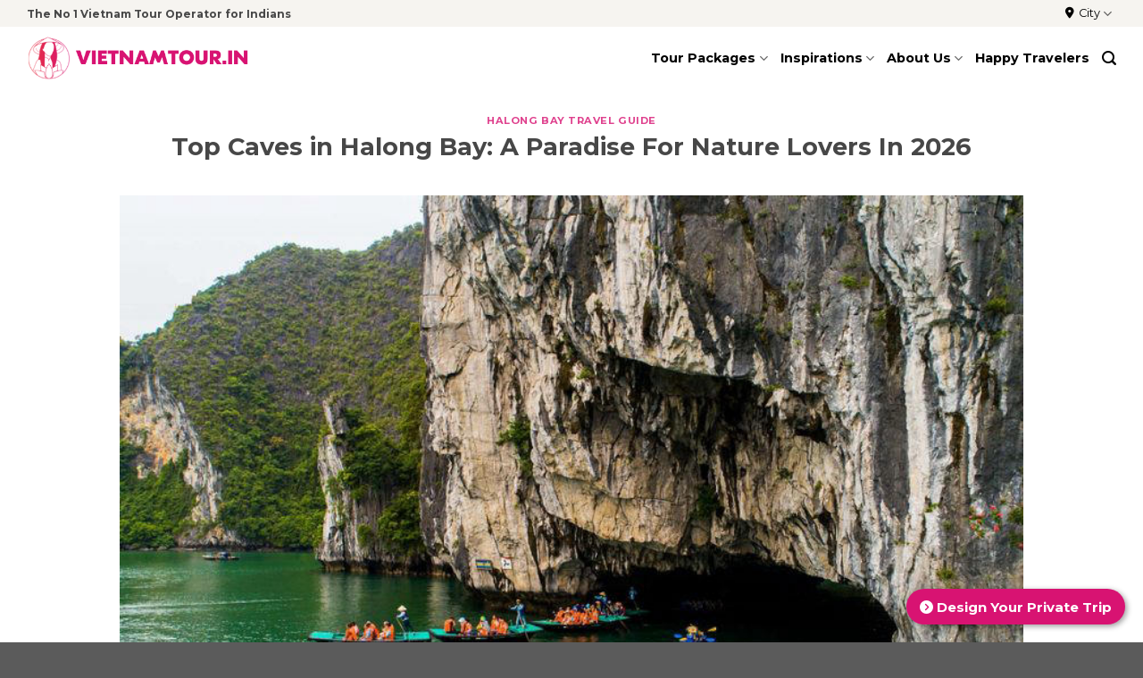

--- FILE ---
content_type: text/html; charset=UTF-8
request_url: https://vietnamtour.in/caves-in-halong-bay/
body_size: 42561
content:
<!DOCTYPE html>
<html lang="en-US" prefix="og: https://ogp.me/ns#" class="loading-site no-js">
<head>
	<meta charset="UTF-8" />
	<link rel="profile" href="http://gmpg.org/xfn/11" />
	<link rel="pingback" href="https://vietnamtour.in/xmlrpc.php" />

	<script>(function(html){html.className = html.className.replace(/\bno-js\b/,'js')})(document.documentElement);</script>
<meta name="viewport" content="width=device-width, initial-scale=1" />
<!-- Search Engine Optimization by Rank Math PRO - https://rankmath.com/ -->
<title>Top Caves In Halong Bay: A Paradise For Nature Lovers In 2026</title>
<meta name="description" content="Caves in Halong Bay are truly a paradise for nature lovers. Those have their unique beauty and charm, you will never get bored of discovering new wonders."/>
<meta name="robots" content="follow, index, max-snippet:-1, max-video-preview:-1, max-image-preview:large"/>
<link rel="canonical" href="https://vietnamtour.in/caves-in-halong-bay/" />
<meta property="og:locale" content="en_IN" />
<meta property="og:type" content="article" />
<meta property="og:title" content="Top Caves In Halong Bay: A Paradise For Nature Lovers In 2026" />
<meta property="og:description" content="Caves in Halong Bay are truly a paradise for nature lovers. Those have their unique beauty and charm, you will never get bored of discovering new wonders." />
<meta property="og:url" content="https://vietnamtour.in/caves-in-halong-bay/" />
<meta property="og:site_name" content="Vietnamtour.in" />
<meta property="article:publisher" content="https://www.facebook.com/vietnamtourin" />
<meta property="article:section" content="Halong Bay Travel Guide" />
<meta property="og:image" content="https://vietnamtour.in/wp-content/uploads/Tien-Ong-Cave.jpg.jpg" />
<meta property="og:image:secure_url" content="https://vietnamtour.in/wp-content/uploads/Tien-Ong-Cave.jpg.jpg" />
<meta property="og:image:width" content="800" />
<meta property="og:image:height" content="600" />
<meta property="og:image:alt" content="caves in halong bay" />
<meta property="og:image:type" content="image/jpeg" />
<meta property="article:published_time" content="2025-02-06T16:21:34+07:00" />
<meta property="article:modified_time" content="2025-12-29T13:51:06+07:00" />
<meta name="twitter:card" content="summary_large_image" />
<meta name="twitter:title" content="Top Caves In Halong Bay: A Paradise For Nature Lovers In 2026" />
<meta name="twitter:description" content="Caves in Halong Bay are truly a paradise for nature lovers. Those have their unique beauty and charm, you will never get bored of discovering new wonders." />
<meta name="twitter:site" content="@vietnamtourin" />
<meta name="twitter:creator" content="@anthonyntravel" />
<meta name="twitter:image" content="https://vietnamtour.in/wp-content/uploads/Tien-Ong-Cave.jpg.jpg" />
<meta name="twitter:label1" content="Written by" />
<meta name="twitter:data1" content="Anthony Ngo" />
<meta name="twitter:label2" content="Time to read" />
<meta name="twitter:data2" content="7 minutes" />
<script type="application/ld+json" class="rank-math-schema-pro">{"@context":"https://schema.org","@graph":[{"@type":"Place","@id":"https://vietnamtour.in/#place","address":{"@type":"PostalAddress","streetAddress":"2/28 Ashok Nagar, Tollygunge, ground floor","addressLocality":"Kolkata","addressRegion":"West Bengal","postalCode":"700001","addressCountry":"India"}},{"@type":["TravelAgency","Organization"],"@id":"https://vietnamtour.in/#organization","name":"Vietnamtour.in","url":"https://vietnamtour.in","sameAs":["https://www.facebook.com/vietnamtourin","https://twitter.com/vietnamtourin","https://www.instagram.com/vietnamtour_india/","https://www.youtube.com/channel/UC_TVxYjAKAFKZD_2edXgp1g","http://www.linkedin.com/in/vietnam-tours-from-india","https://vietnamtoursfromindia.tumblr.com/","https://vietnamtoursfromindia.weebly.com/","https://about.me/vietnamtourfromindia/","https://www.pinterest.com/vietnamtourin/"],"email":"info@vietnamtour.in","address":{"@type":"PostalAddress","streetAddress":"2/28 Ashok Nagar, Tollygunge, ground floor","addressLocality":"Kolkata","addressRegion":"West Bengal","postalCode":"700001","addressCountry":"India"},"logo":{"@type":"ImageObject","@id":"https://vietnamtour.in/#logo","url":"https://vietnamtour.in/wp-content/uploads/cropped-apple-touch-icon.png","contentUrl":"https://vietnamtour.in/wp-content/uploads/cropped-apple-touch-icon.png","caption":"Vietnamtour.in","inLanguage":"en-US","width":"512","height":"512"},"openingHours":["Monday,Tuesday,Wednesday,Thursday,Friday,Saturday,Sunday 09:00-17:00"],"legalName":"Seni World .,Ltd","numberOfEmployees":{"@type":"QuantitativeValue","value":"60"},"location":{"@id":"https://vietnamtour.in/#place"},"image":{"@id":"https://vietnamtour.in/#logo"},"telephone":"+919556983888"},{"@type":"WebSite","@id":"https://vietnamtour.in/#website","url":"https://vietnamtour.in","name":"Vietnamtour.in","alternateName":"Vietnam Tours From India","publisher":{"@id":"https://vietnamtour.in/#organization"},"inLanguage":"en-US"},{"@type":"ImageObject","@id":"https://vietnamtour.in/wp-content/uploads/Tien-Ong-Cave.jpg.jpg","url":"https://vietnamtour.in/wp-content/uploads/Tien-Ong-Cave.jpg.jpg","width":"800","height":"600","caption":"caves in halong bay","inLanguage":"en-US"},{"@type":"WebPage","@id":"https://vietnamtour.in/caves-in-halong-bay/#webpage","url":"https://vietnamtour.in/caves-in-halong-bay/","name":"Top Caves In Halong Bay: A Paradise For Nature Lovers In 2026","datePublished":"2025-02-06T16:21:34+07:00","dateModified":"2025-12-29T13:51:06+07:00","isPartOf":{"@id":"https://vietnamtour.in/#website"},"primaryImageOfPage":{"@id":"https://vietnamtour.in/wp-content/uploads/Tien-Ong-Cave.jpg.jpg"},"inLanguage":"en-US"},{"@type":"Person","@id":"https://vietnamtour.in/author/adminsw/","name":"Anthony Ngo","url":"https://vietnamtour.in/author/adminsw/","image":{"@type":"ImageObject","@id":"https://secure.gravatar.com/avatar/03706418fbb4864dc5585e4a1939e900f3db337109d80b956cc6080c790c8732?s=96&amp;d=mm&amp;r=g","url":"https://secure.gravatar.com/avatar/03706418fbb4864dc5585e4a1939e900f3db337109d80b956cc6080c790c8732?s=96&amp;d=mm&amp;r=g","caption":"Anthony Ngo","inLanguage":"en-US"},"sameAs":["https://twitter.com/anthonyntravel"],"worksFor":{"@id":"https://vietnamtour.in/#organization"}},{"@type":"BlogPosting","headline":"Top Caves In Halong Bay: A Paradise For Nature Lovers In 2026","keywords":"Caves in Halong Bay","datePublished":"2025-02-06T16:21:34+07:00","dateModified":"2025-12-29T13:51:06+07:00","articleSection":"Halong Bay Travel Guide","author":{"@id":"https://vietnamtour.in/author/adminsw/","name":"Anthony Ngo"},"publisher":{"@id":"https://vietnamtour.in/#organization"},"description":"Caves in Halong Bay are truly a paradise for nature lovers. Those have their unique beauty and charm, you will never get bored of discovering new wonders.","name":"Top Caves In Halong Bay: A Paradise For Nature Lovers In 2026","@id":"https://vietnamtour.in/caves-in-halong-bay/#richSnippet","isPartOf":{"@id":"https://vietnamtour.in/caves-in-halong-bay/#webpage"},"image":{"@id":"https://vietnamtour.in/wp-content/uploads/Tien-Ong-Cave.jpg.jpg"},"inLanguage":"en-US","mainEntityOfPage":{"@id":"https://vietnamtour.in/caves-in-halong-bay/#webpage"}}]}</script>
<!-- /Rank Math WordPress SEO plugin -->

<link rel='dns-prefetch' href='//use.fontawesome.com' />
<link rel='dns-prefetch' href='//fonts.googleapis.com' />
<link href='https://fonts.gstatic.com' crossorigin rel='preconnect' />
<link rel='prefetch' href='https://vietnamtour.in/wp-content/themes/flatsome/assets/js/flatsome.js?ver=e1ad26bd5672989785e1' />
<link rel='prefetch' href='https://vietnamtour.in/wp-content/themes/flatsome/assets/js/chunk.slider.js?ver=3.19.14' />
<link rel='prefetch' href='https://vietnamtour.in/wp-content/themes/flatsome/assets/js/chunk.popups.js?ver=3.19.14' />
<link rel='prefetch' href='https://vietnamtour.in/wp-content/themes/flatsome/assets/js/chunk.tooltips.js?ver=3.19.14' />
<link rel='prefetch' href='https://vietnamtour.in/wp-content/themes/flatsome/assets/js/woocommerce.js?ver=dd6035ce106022a74757' />
<link rel="alternate" type="application/rss+xml" title="Vietnamtour.in &raquo; Feed" href="https://vietnamtour.in/feed/" />
<link rel="alternate" type="application/rss+xml" title="Vietnamtour.in &raquo; Comments Feed" href="https://vietnamtour.in/comments/feed/" />
<link rel="alternate" type="application/rss+xml" title="Vietnamtour.in &raquo; Top Caves in Halong Bay: A Paradise For Nature Lovers In 2026 Comments Feed" href="https://vietnamtour.in/caves-in-halong-bay/feed/" />
<link rel="alternate" title="oEmbed (JSON)" type="application/json+oembed" href="https://vietnamtour.in/wp-json/oembed/1.0/embed?url=https%3A%2F%2Fvietnamtour.in%2Fcaves-in-halong-bay%2F" />
<link rel="alternate" title="oEmbed (XML)" type="text/xml+oembed" href="https://vietnamtour.in/wp-json/oembed/1.0/embed?url=https%3A%2F%2Fvietnamtour.in%2Fcaves-in-halong-bay%2F&#038;format=xml" />
<style id='wp-img-auto-sizes-contain-inline-css' type='text/css'>
img:is([sizes=auto i],[sizes^="auto," i]){contain-intrinsic-size:3000px 1500px}
/*# sourceURL=wp-img-auto-sizes-contain-inline-css */
</style>
<style id='font-awesome-svg-styles-default-inline-css' type='text/css'>
.svg-inline--fa {
  display: inline-block;
  height: 1em;
  overflow: visible;
  vertical-align: -.125em;
}
/*# sourceURL=font-awesome-svg-styles-default-inline-css */
</style>
<link data-minify="1" rel='stylesheet' id='font-awesome-svg-styles-css' href='https://vietnamtour.in/wp-content/cache/min/1/wp-content/uploads/font-awesome/v6.5.1/css/svg-with-js.css?ver=1769579989' type='text/css' media='all' />
<style id='font-awesome-svg-styles-inline-css' type='text/css'>
   .wp-block-font-awesome-icon svg::before,
   .wp-rich-text-font-awesome-icon svg::before {content: unset;}
/*# sourceURL=font-awesome-svg-styles-inline-css */
</style>
<link data-minify="1" rel='stylesheet' id='flatsome-utils-mh-css' href='https://vietnamtour.in/wp-content/cache/min/1/wp-content/plugins/flatsome-utils-mh/public/css/flatsome-utils-mh-public.css?ver=1769579989' type='text/css' media='all' />
<style id='woocommerce-inline-inline-css' type='text/css'>
.woocommerce form .form-row .required { visibility: visible; }
/*# sourceURL=woocommerce-inline-inline-css */
</style>
<style id='ez-toc-style-inline-css' type='text/css'>
#ez-toc-container{background:#f9f9f9;border:1px solid #aaa;border-radius:4px;-webkit-box-shadow:0 1px 1px rgba(0,0,0,.05);box-shadow:0 1px 1px rgba(0,0,0,.05);display:table;margin-bottom:1em;padding:10px 20px 10px 10px;position:relative;width:auto}div.ez-toc-widget-container{padding:0;position:relative}#ez-toc-container.ez-toc-light-blue{background:#edf6ff}#ez-toc-container.ez-toc-white{background:#fff}#ez-toc-container.ez-toc-black{background:#000}#ez-toc-container.ez-toc-transparent{background:none transparent}div.ez-toc-widget-container ul{display:block}div.ez-toc-widget-container li{border:none;padding:0}div.ez-toc-widget-container ul.ez-toc-list{padding:10px}#ez-toc-container ul ul,.ez-toc div.ez-toc-widget-container ul ul{margin-left:1.5em}#ez-toc-container li,#ez-toc-container ul{margin:0;padding:0}#ez-toc-container li,#ez-toc-container ul,#ez-toc-container ul li,div.ez-toc-widget-container,div.ez-toc-widget-container li{background:none;list-style:none none;line-height:1.6;margin:0;overflow:hidden;z-index:1}#ez-toc-container .ez-toc-title{text-align:left;line-height:1.45;margin:0;padding:0}.ez-toc-title-container{display:table;width:100%}.ez-toc-title,.ez-toc-title-toggle{display:inline;text-align:left;vertical-align:middle}#ez-toc-container.ez-toc-black p.ez-toc-title{color:#fff}#ez-toc-container div.ez-toc-title-container+ul.ez-toc-list{margin-top:1em}.ez-toc-wrap-left{margin:0 auto 1em 0!important}.ez-toc-wrap-left-text{float:left}.ez-toc-wrap-right{margin:0 0 1em auto!important}.ez-toc-wrap-right-text{float:right}#ez-toc-container a{color:#444;box-shadow:none;text-decoration:none;text-shadow:none;display:inline-flex;align-items:stretch;flex-wrap:nowrap}#ez-toc-container a:visited{color:#9f9f9f}#ez-toc-container a:hover{text-decoration:underline}#ez-toc-container.ez-toc-black a,#ez-toc-container.ez-toc-black a:visited{color:#fff}#ez-toc-container a.ez-toc-toggle{display:flex;align-items:center}.ez-toc-widget-container ul.ez-toc-list li:before{content:" ";position:absolute;left:0;right:0;height:30px;line-height:30px;z-index:-1}.ez-toc-widget-container ul.ez-toc-list li.active{background-color:#ededed}.ez-toc-widget-container li.active>a{font-weight:900}.ez-toc-btn{display:inline-block;padding:6px 12px;margin-bottom:0;font-size:14px;font-weight:400;line-height:1.428571429;text-align:center;white-space:nowrap;vertical-align:middle;cursor:pointer;background-image:none;border:1px solid transparent;border-radius:4px;-webkit-user-select:none;-moz-user-select:none;-ms-user-select:none;-o-user-select:none;user-select:none}.ez-toc-btn:focus{outline:thin dotted #333;outline:5px auto -webkit-focus-ring-color;outline-offset:-2px}.ez-toc-btn:focus,.ez-toc-btn:hover{color:#333;text-decoration:none}.ez-toc-btn.active,.ez-toc-btn:active{background-image:none;outline:0;-webkit-box-shadow:inset 0 3px 5px rgba(0,0,0,.125);box-shadow:inset 0 3px 5px rgba(0,0,0,.125)}.ez-toc-btn-default{color:#333;background-color:#fff}.ez-toc-btn-default.active,.ez-toc-btn-default:active,.ez-toc-btn-default:focus,.ez-toc-btn-default:hover{color:#333;background-color:#ebebeb;border-color:#adadad}.ez-toc-btn-default.active,.ez-toc-btn-default:active{background-image:none}.ez-toc-btn-sm,.ez-toc-btn-xs{padding:5px 10px;font-size:12px;line-height:1.5;border-radius:3px}.ez-toc-btn-xs{padding:1px 5px}.ez-toc-btn-default{text-shadow:0 -1px 0 rgba(0,0,0,.2);-webkit-box-shadow:inset 0 1px 0 hsla(0,0%,100%,.15),0 1px 1px rgba(0,0,0,.075);box-shadow:inset 0 1px 0 hsla(0,0%,100%,.15),0 1px 1px rgba(0,0,0,.075)}.ez-toc-btn-default:active{-webkit-box-shadow:inset 0 3px 5px rgba(0,0,0,.125);box-shadow:inset 0 3px 5px rgba(0,0,0,.125)}.btn.active,.ez-toc-btn:active{background-image:none}.ez-toc-btn-default{text-shadow:0 1px 0 #fff;background-image:-webkit-gradient(linear,left 0,left 100%,from(#fff),to(#e0e0e0));background-image:-webkit-linear-gradient(top,#fff,#e0e0e0);background-image:-moz-linear-gradient(top,#fff 0,#e0e0e0 100%);background-image:linear-gradient(180deg,#fff 0,#e0e0e0);background-repeat:repeat-x;border-color:#ccc;filter:progid:DXImageTransform.Microsoft.gradient(startColorstr="#ffffffff",endColorstr="#ffe0e0e0",GradientType=0);filter:progid:DXImageTransform.Microsoft.gradient(enabled=false)}.ez-toc-btn-default:focus,.ez-toc-btn-default:hover{background-color:#e0e0e0;background-position:0 -15px}.ez-toc-btn-default.active,.ez-toc-btn-default:active{background-color:#e0e0e0;border-color:#dbdbdb}.ez-toc-pull-right{float:right!important;margin-left:10px}#ez-toc-container label.cssicon,#ez-toc-widget-container label.cssicon{height:30px}.ez-toc-glyphicon{position:relative;top:1px;display:inline-block;font-family:Glyphicons Halflings;-webkit-font-smoothing:antialiased;font-style:normal;font-weight:400;line-height:1;-moz-osx-font-smoothing:grayscale}.ez-toc-glyphicon:empty{width:1em}.ez-toc-toggle i.ez-toc-glyphicon{font-size:16px;margin-left:2px}#ez-toc-container input{position:absolute;left:-999em}#ez-toc-container input[type=checkbox]:checked+nav,#ez-toc-widget-container input[type=checkbox]:checked+nav{opacity:0;max-height:0;border:none;display:none}#ez-toc-container label{position:relative;cursor:pointer;display:initial}#ez-toc-container .ez-toc-js-icon-con{display:initial}#ez-toc-container .ez-toc-js-icon-con,#ez-toc-container .ez-toc-toggle label{float:right;position:relative;font-size:16px;padding:0;border:1px solid #999191;border-radius:5px;cursor:pointer;left:10px;width:35px}div#ez-toc-container .ez-toc-title{display:initial}.ez-toc-wrap-center{margin:0 auto 1em!important}#ez-toc-container a.ez-toc-toggle{color:#444;background:inherit;border:inherit}.ez-toc-toggle #item{position:absolute;left:-999em}label.cssicon .ez-toc-glyphicon:empty{font-size:16px;margin-left:2px}label.cssiconcheckbox{display:none}.ez-toc-widget-container ul li a{padding-left:10px;display:inline-flex;align-items:stretch;flex-wrap:nowrap}.ez-toc-widget-container ul.ez-toc-list li{height:auto!important}.ez-toc-cssicon{float:right;position:relative;font-size:16px;padding:0;border:1px solid #999191;border-radius:5px;cursor:pointer;left:10px;width:35px}.ez-toc-icon-toggle-span{display:flex;align-items:center;width:35px;height:30px;justify-content:center;direction:ltr}#ez-toc-container .eztoc-toggle-hide-by-default{display:none}.eztoc_no_heading_found{background-color:#ff0;padding-left:10px}.eztoc-hide{display:none}.term-description .ez-toc-title-container p:nth-child(2){width:50px;float:right;margin:0}.ez-toc-list.ez-toc-columns-2{column-count:2;column-gap:20px;column-fill:balance}.ez-toc-list.ez-toc-columns-2>li{display:block;break-inside:avoid;margin-bottom:8px;page-break-inside:avoid}.ez-toc-list.ez-toc-columns-3{column-count:3;column-gap:20px;column-fill:balance}.ez-toc-list.ez-toc-columns-3>li{display:block;break-inside:avoid;margin-bottom:8px;page-break-inside:avoid}.ez-toc-list.ez-toc-columns-4{column-count:4;column-gap:20px;column-fill:balance}.ez-toc-list.ez-toc-columns-4>li{display:block;break-inside:avoid;margin-bottom:8px;page-break-inside:avoid}.ez-toc-list.ez-toc-columns-optimized{column-fill:balance;orphans:2;widows:2}.ez-toc-list.ez-toc-columns-optimized>li{display:block;break-inside:avoid;page-break-inside:avoid}@media (max-width:768px){.ez-toc-list.ez-toc-columns-2,.ez-toc-list.ez-toc-columns-3,.ez-toc-list.ez-toc-columns-4{column-count:1;column-gap:0}}@media (max-width:1024px) and (min-width:769px){.ez-toc-list.ez-toc-columns-3,.ez-toc-list.ez-toc-columns-4{column-count:2}}.ez-toc-container-direction {direction: ltr;}.ez-toc-counter ul{counter-reset: item ;}.ez-toc-counter nav ul li a::before {content: counters(item, '.', decimal) '. ';display: inline-block;counter-increment: item;flex-grow: 0;flex-shrink: 0;margin-right: .2em; float: left; }.ez-toc-widget-direction {direction: ltr;}.ez-toc-widget-container ul{counter-reset: item ;}.ez-toc-widget-container nav ul li a::before {content: counters(item, '.', decimal) '. ';display: inline-block;counter-increment: item;flex-grow: 0;flex-shrink: 0;margin-right: .2em; float: left; }div#ez-toc-container .ez-toc-title {font-size: 120%;}div#ez-toc-container .ez-toc-title {font-weight: 500;}div#ez-toc-container ul li , div#ez-toc-container ul li a {font-size: 95%;}div#ez-toc-container ul li , div#ez-toc-container ul li a {font-weight: 500;}div#ez-toc-container nav ul ul li {font-size: 90%;}div#ez-toc-container {width: 100%;}.ez-toc-box-title {font-weight: bold; margin-bottom: 10px; text-align: center; text-transform: uppercase; letter-spacing: 1px; color: #666; padding-bottom: 5px;position:absolute;top:-4%;left:5%;background-color: inherit;transition: top 0.3s ease;}.ez-toc-box-title.toc-closed {top:-25%;}
/*# sourceURL=ez-toc-style-inline-css */
</style>
<link data-minify="1" rel='stylesheet' id='fonts-awesome-css-css' href='https://vietnamtour.in/wp-content/cache/min/1/wp-content/themes/flatsome-child/fonts/css/all.min.css?ver=1769579989' type='text/css' media='all' />
<link data-minify="1" rel='stylesheet' id='font-awesome-official-css' href='https://vietnamtour.in/wp-content/cache/min/1/releases/v6.5.1/css/all.css?ver=1769579989' type='text/css' media='all' crossorigin="anonymous" />
<link data-minify="1" rel='stylesheet' id='flatsome-main-css' href='https://vietnamtour.in/wp-content/cache/min/1/wp-content/themes/flatsome/assets/css/flatsome.css?ver=1769579989' type='text/css' media='all' />
<style id='flatsome-main-inline-css' type='text/css'>
@font-face {
				font-family: "fl-icons";
				font-display: block;
				src: url(https://vietnamtour.in/wp-content/themes/flatsome/assets/css/icons/fl-icons.eot?v=3.19.14);
				src:
					url(https://vietnamtour.in/wp-content/themes/flatsome/assets/css/icons/fl-icons.eot#iefix?v=3.19.14) format("embedded-opentype"),
					url(https://vietnamtour.in/wp-content/themes/flatsome/assets/css/icons/fl-icons.woff2?v=3.19.14) format("woff2"),
					url(https://vietnamtour.in/wp-content/themes/flatsome/assets/css/icons/fl-icons.ttf?v=3.19.14) format("truetype"),
					url(https://vietnamtour.in/wp-content/themes/flatsome/assets/css/icons/fl-icons.woff?v=3.19.14) format("woff"),
					url(https://vietnamtour.in/wp-content/themes/flatsome/assets/css/icons/fl-icons.svg?v=3.19.14#fl-icons) format("svg");
			}
/*# sourceURL=flatsome-main-inline-css */
</style>
<link data-minify="1" rel='stylesheet' id='flatsome-shop-css' href='https://vietnamtour.in/wp-content/cache/min/1/wp-content/themes/flatsome/assets/css/flatsome-shop.css?ver=1769579989' type='text/css' media='all' />
<link data-minify="1" rel='stylesheet' id='flatsome-style-css' href='https://vietnamtour.in/wp-content/cache/min/1/wp-content/themes/flatsome-child/style.css?ver=1769579989' type='text/css' media='all' />
<link rel='stylesheet' id='uxflat-css' href='https://vietnamtour.in/wp-content/plugins/ux-flat/assets/css/uxflat.min.css' type='text/css' media='all' />
<link rel='stylesheet' id='flatsome-googlefonts-css' href='//fonts.googleapis.com/css?family=Montserrat%3Aregular%2C700%2C500%2C700%2C500&#038;display=swap&#038;ver=3.9' type='text/css' media='all' />
<link data-minify="1" rel='stylesheet' id='font-awesome-official-v4shim-css' href='https://vietnamtour.in/wp-content/cache/min/1/releases/v6.5.1/css/v4-shims.css?ver=1769579989' type='text/css' media='all' crossorigin="anonymous" />
<script type="text/javascript" src="https://vietnamtour.in/wp-includes/js/jquery/jquery.min.js?ver=3.7.1" id="jquery-core-js"></script>
<script type="text/javascript" src="https://vietnamtour.in/wp-content/plugins/flatsome-utils-mh/public/js/flickity.pkgd.min.js?ver=1.6" id="flatsome-utils-mh-flickity-js"></script>
<script data-minify="1" type="text/javascript" src="https://vietnamtour.in/wp-content/cache/min/1/wp-content/plugins/flatsome-utils-mh/public/js/flatsome-utils-mh-public.js?ver=1769579989" id="flatsome-utils-mh-js"></script>
<script type="text/javascript" src="https://vietnamtour.in/wp-content/plugins/woocommerce/assets/js/jquery-blockui/jquery.blockUI.min.js?ver=2.7.0-wc.10.4.3" id="wc-jquery-blockui-js" data-wp-strategy="defer"></script>
<script type="text/javascript" src="https://vietnamtour.in/wp-content/plugins/woocommerce/assets/js/js-cookie/js.cookie.min.js?ver=2.1.4-wc.10.4.3" id="wc-js-cookie-js" data-wp-strategy="defer"></script>
<link rel="https://api.w.org/" href="https://vietnamtour.in/wp-json/" /><link rel="alternate" title="JSON" type="application/json" href="https://vietnamtour.in/wp-json/wp/v2/posts/13001" /><link rel="EditURI" type="application/rsd+xml" title="RSD" href="https://vietnamtour.in/xmlrpc.php?rsd" />
<meta name="generator" content="WordPress 6.9" />
<link rel='shortlink' href='https://vietnamtour.in/?p=13001' />
<meta name="google-site-verification" content="EGX02Urs2v-9uoF1y_FRddVokbrWFvhC4HxOeR1RJuY" />
<link rel="apple-touch-icon" sizes="180x180" href="/apple-touch-icon.png">
<link rel="icon" type="image/png" sizes="32x32" href="/favicon-32x32.png">
<link rel="icon" type="image/png" sizes="16x16" href="/favicon-16x16.png">
<link rel="manifest" href="/site.webmanifest">
<link rel="mask-icon" href="/safari-pinned-tab.svg" color="#5bbad5">
<meta name="msapplication-TileColor" content="#da532c">
<meta name="theme-color" content="#ffffff">
<!-- Google Tag Manager -->
<script>(function(w,d,s,l,i){w[l]=w[l]||[];w[l].push({'gtm.start':
new Date().getTime(),event:'gtm.js'});var f=d.getElementsByTagName(s)[0],
j=d.createElement(s),dl=l!='dataLayer'?'&l='+l:'';j.async=true;j.src=
'https://www.googletagmanager.com/gtm.js?id='+i+dl;f.parentNode.insertBefore(j,f);
})(window,document,'script','dataLayer','GTM-TMZ8DM8');</script>
<!-- End Google Tag Manager -->
<meta name="p:domain_verify" content="4f68a9e61a578d8542cc2fa93439d647"/>
<meta name="ahrefs-site-verification" content="b2436708c40662fec80d801ea7f2f3bf319cdd9d2057fcbe141c80c53b96c9ef">
<meta name="facebook-domain-verification" content="jt0hhe5fm4hm51mf4r5fplijuhde7r" />
<!-- Meta Pixel Code -->
<script>
!function(f,b,e,v,n,t,s)
{if(f.fbq)return;n=f.fbq=function(){n.callMethod?
n.callMethod.apply(n,arguments):n.queue.push(arguments)};
if(!f._fbq)f._fbq=n;n.push=n;n.loaded=!0;n.version='2.0';
n.queue=[];t=b.createElement(e);t.async=!0;
t.src=v;s=b.getElementsByTagName(e)[0];
s.parentNode.insertBefore(t,s)}(window, document,'script',
'https://connect.facebook.net/en_US/fbevents.js');
fbq('init', '1200788460764589');
fbq('track', 'PageView');
</script>
<noscript><img height="1" width="1" style="display:none"
src="https://www.facebook.com/tr?id=1200788460764589&ev=PageView&noscript=1"
/></noscript>
<!-- End Meta Pixel Code -->
<!-- Google tag (gtag.js) -->
<script async src="https://www.googletagmanager.com/gtag/js?id=GT-K55MJCCR"></script>
<script>
  window.dataLayer = window.dataLayer || [];
  function gtag(){dataLayer.push(arguments);}
  gtag('js', new Date());

  gtag('config', 'GT-K55MJCCR', {'allow_enhanced_conversions':true});
</script><meta name="ti-site-data" content="[base64]" /><meta name="ti-site-data" content="[base64]" />	<noscript><style>.woocommerce-product-gallery{ opacity: 1 !important; }</style></noscript>
	<link rel="icon" href="https://vietnamtour.in/wp-content/uploads/cropped-apple-touch-icon-32x32.png" sizes="32x32" />
<link rel="icon" href="https://vietnamtour.in/wp-content/uploads/cropped-apple-touch-icon-192x192.png" sizes="192x192" />
<link rel="apple-touch-icon" href="https://vietnamtour.in/wp-content/uploads/cropped-apple-touch-icon-180x180.png" />
<meta name="msapplication-TileImage" content="https://vietnamtour.in/wp-content/uploads/cropped-apple-touch-icon-270x270.png" />
<style id="custom-css" type="text/css">:root {--primary-color: #d81372;--fs-color-primary: #d81372;--fs-color-secondary: #d81372;--fs-color-success: #25d366;--fs-color-alert: #b20000;--fs-experimental-link-color: #d81372;--fs-experimental-link-color-hover: #d81372;}.tooltipster-base {--tooltip-color: #fff;--tooltip-bg-color: #000;}.off-canvas-right .mfp-content, .off-canvas-left .mfp-content {--drawer-width: 300px;}.off-canvas .mfp-content.off-canvas-cart {--drawer-width: 360px;}.container-width, .full-width .ubermenu-nav, .container, .row{max-width: 1250px}.row.row-collapse{max-width: 1220px}.row.row-small{max-width: 1242.5px}.row.row-large{max-width: 1280px}.header-main{height: 70px}#logo img{max-height: 70px}#logo{width:250px;}.header-bottom{min-height: 55px}.header-top{min-height: 30px}.transparent .header-main{height: 90px}.transparent #logo img{max-height: 90px}.has-transparent + .page-title:first-of-type,.has-transparent + #main > .page-title,.has-transparent + #main > div > .page-title,.has-transparent + #main .page-header-wrapper:first-of-type .page-title{padding-top: 120px;}.header.show-on-scroll,.stuck .header-main{height:70px!important}.stuck #logo img{max-height: 70px!important}.search-form{ width: 100%;}.header-bg-color {background-color: #ffffff}.header-bottom {background-color: #ffffff}.top-bar-nav > li > a{line-height: 16px }.header-main .nav > li > a{line-height: 16px }.stuck .header-main .nav > li > a{line-height: 50px }.header-bottom-nav > li > a{line-height: 16px }@media (max-width: 549px) {.header-main{height: 60px}#logo img{max-height: 60px}}.nav-dropdown{border-radius:3px}.nav-dropdown{font-size:100%}.header-top{background-color:#f6f4f0!important;}body{color: #474747}h1,h2,h3,h4,h5,h6,.heading-font{color: #474747;}body{font-size: 100%;}@media screen and (max-width: 549px){body{font-size: 90%;}}body{font-family: Montserrat, sans-serif;}body {font-weight: 500;font-style: normal;}.nav > li > a {font-family: Montserrat, sans-serif;}.mobile-sidebar-levels-2 .nav > li > ul > li > a {font-family: Montserrat, sans-serif;}.nav > li > a,.mobile-sidebar-levels-2 .nav > li > ul > li > a {font-weight: 700;font-style: normal;}h1,h2,h3,h4,h5,h6,.heading-font, .off-canvas-center .nav-sidebar.nav-vertical > li > a{font-family: Montserrat, sans-serif;}h1,h2,h3,h4,h5,h6,.heading-font,.banner h1,.banner h2 {font-weight: 700;font-style: normal;}.alt-font{font-family: Montserrat, sans-serif;}.alt-font {font-weight: 500!important;font-style: normal!important;}.header:not(.transparent) .top-bar-nav > li > a {color: #000000;}.header:not(.transparent) .header-nav-main.nav > li > a {color: #000000;}.header:not(.transparent) .header-nav-main.nav > li > a:hover,.header:not(.transparent) .header-nav-main.nav > li.active > a,.header:not(.transparent) .header-nav-main.nav > li.current > a,.header:not(.transparent) .header-nav-main.nav > li > a.active,.header:not(.transparent) .header-nav-main.nav > li > a.current{color: #3c3838;}.header-nav-main.nav-line-bottom > li > a:before,.header-nav-main.nav-line-grow > li > a:before,.header-nav-main.nav-line > li > a:before,.header-nav-main.nav-box > li > a:hover,.header-nav-main.nav-box > li.active > a,.header-nav-main.nav-pills > li > a:hover,.header-nav-main.nav-pills > li.active > a{color:#FFF!important;background-color: #3c3838;}.header:not(.transparent) .header-bottom-nav.nav > li > a{color: #000000;}.header:not(.transparent) .header-bottom-nav.nav > li > a:hover,.header:not(.transparent) .header-bottom-nav.nav > li.active > a,.header:not(.transparent) .header-bottom-nav.nav > li.current > a,.header:not(.transparent) .header-bottom-nav.nav > li > a.active,.header:not(.transparent) .header-bottom-nav.nav > li > a.current{color: #0a0a0a;}.header-bottom-nav.nav-line-bottom > li > a:before,.header-bottom-nav.nav-line-grow > li > a:before,.header-bottom-nav.nav-line > li > a:before,.header-bottom-nav.nav-box > li > a:hover,.header-bottom-nav.nav-box > li.active > a,.header-bottom-nav.nav-pills > li > a:hover,.header-bottom-nav.nav-pills > li.active > a{color:#FFF!important;background-color: #0a0a0a;}.widget:where(:not(.widget_shopping_cart)) a{color: #474747;}.widget:where(:not(.widget_shopping_cart)) a:hover{color: #3f3a3a;}.widget .tagcloud a:hover{border-color: #3f3a3a; background-color: #3f3a3a;}.is-divider{background-color: #474747;}.has-equal-box-heights .box-image {padding-top: 70%;}input[type='submit'], input[type="button"], button:not(.icon), .button:not(.icon){border-radius: 100!important}@media screen and (min-width: 550px){.products .box-vertical .box-image{min-width: 400px!important;width: 400px!important;}}.footer-2{background-color: #312e2f}.nav-vertical-fly-out > li + li {border-top-width: 1px; border-top-style: solid;}/* Custom CSS */.col, .gallery-item, .columns {position: relative;margin: 0;padding: 0 15px 0px;width: 100%;}.list1 ul li {margin-bottom: 15px;padding-left: 25px;background: url(https://vietnamtour.in/wp-content/uploads/2023/03/inclussions.png) no-repeat left top 5px!important;}.list1 ul, .list2 ul, .list3 ul, .list4 ul, .list5 ul {margin: 0;list-style: none !important;}.container .section, .row .section {padding-left: 5px;padding-right: 10px;}pre, blockquote, form, figure, p, dl, ul, ol {margin-bottom: 0px;}.list2 ul li {margin-bottom: 15px;padding-left: 25px;background: url(https://vietnamtour.in/wp-content/uploads/2023/03/exclussions.png) no-repeat left top 5px;}p {margin-bottom: 10px;}.dark .is-divider { display: none;}p {margin-bottom: 10px;}.destination-box {font-weight: 700;}.box-text-products bdi {display: none;}.product-small .product-title a {overflow: hidden;text-overflow: ellipsis;-webkit-line-clamp: 2;display: -webkit-box;-webkit-box-orient: vertical;}.woocommerce-loop-product__title {font-weight: 700;}.box-text-products bdi {display: none;}.accordion-title {font-weight: 700;}margin-bottom: 15px;}.tour-price-title{font-weight: bold;font-size: 14px;margin: 5px 0 10px 0;text-transform: uppercase;}.tour-price{margin: 10px 0 0px 0;}.tour-price table{width: 100%;}.tour-price th{background: #d81372;padding: 10px;text-align: center;color: #fff;}.tour-price td{padding: 10px;background: #;font-weight: 700;text-align: center;}.tour-price-des{font-size: 12px;margin-top: 15px;}.off-canvas-right .mfp-content, .off-canvas-left .mfp-content {background-color: rgb(255 255 255);}.nav-sidebar.nav-vertical>li+li {border: none;}.faqs-tour-details .accordion-title {font-size: 100%;font-weight: 500;}.wpforms-page-button {background: #d81372!important;    font-size: 18px!important;font-weight: 700!important;color: #fff!important;padding: 5!important;width: 100%!important;}.is-divider {display: none;}.vnin-description {overflow: hidden;position: relative;margin-bottom: 0px;padding-bottom: 25px;}.devvn_readmore_taxonomy_flatsome {text-align: center;cursor: pointer;position: absolute;z-index: 10;bottom: 0;width: 100%;background: #fff;}.devvn_readmore_taxonomy_flatsome:before {height: 55px;margin-top: -45px;content: "";background: -moz-linear-gradient(top, rgba(255,255,255,0) 0%, rgba(255,255,255,1) 100%);background: -webkit-linear-gradient(top, rgba(255,255,255,0) 0%,rgba(255,255,255,1) 100%);background: linear-gradient(to bottom, rgba(255,255,255,0) 0%,rgba(255,255,255,1) 100%);filter: progid:DXImageTransform.Microsoft.gradient( startColorstr='#ffffff00', endColorstr='#ffffff',GradientType=0 );display: block;}.devvn_readmore_taxonomy_flatsome a {color: #d44e4d;display: block;}.devvn_readmore_taxonomy_flatsome a:after {content: '';width: 0;right: 0;border-top: 6px solid #d44e4d;border-left: 6px solid transparent;border-right: 6px solid transparent;display: inline-block;vertical-align: middle;margin: -2px 0 0 5px;}.devvn_readmore_taxonomy_flatsome_less:before {display: none;}.devvn_readmore_taxonomy_flatsome_less a:after {border-top: 0;border-left: 6px solid transparent;border-right: 6px solid transparent;border-bottom: 6px solid #d44e4d;}.product-small .box {border-radius: 5px;border: 1px #ececec solid!important;}.product-small .product-title a {color: #000;}.wpforms-submit {width: 100%;!important    background-color: #d81372;!important}.submit-vnin {background: #d81372!important;    width: 100%!important;font-weight: 700!important;}.box-text-products { padding: 10px;}.box-blog-post {border-radius: 5px;border: 1px #ececec solid!important;margin-bottom: 20px;background: #fff;}/** ảnh album sp **/.row-small>.flickity-viewport>.flickity-slider>.col {padding-bottom: 0;}@media screen and (min-width: 1025px) {.tour-filters-horizontal {display: flex;justify-content: space-between;align-items: center;width: 100%;margin: 0 auto;}.tour-filters-horizontal select {flex-basis: calc(45% - 10px); margin-right: 10px;}}.search-filter-btn {border-radius: 10px;}.tour-filters-horizontal select {border-radius: 10px;}.lightbox-content {border-radius: 10px;}.mfp-container {padding: 10px;}.wpc-filter-title {font-weight: 700;}.main-gallery-img {width: 100%;height: 100%;object-fit: cover;border-radius: 10px;}.d-none {display: none !important;}/* Custom CSS Mobile */@media (max-width: 549px){.search-filter-btn {width: 100%; padding: 1px;font-size: 16px;}}.label-new.menu-item > a:after{content:"New";}.label-hot.menu-item > a:after{content:"Hot";}.label-sale.menu-item > a:after{content:"Sale";}.label-popular.menu-item > a:after{content:"Popular";}</style><link data-minify="1" rel='stylesheet' id='wc-blocks-style-css' href='https://vietnamtour.in/wp-content/cache/min/1/wp-content/plugins/woocommerce/assets/client/blocks/wc-blocks.css?ver=1769579989' type='text/css' media='all' />
<style id='global-styles-inline-css' type='text/css'>
:root{--wp--preset--aspect-ratio--square: 1;--wp--preset--aspect-ratio--4-3: 4/3;--wp--preset--aspect-ratio--3-4: 3/4;--wp--preset--aspect-ratio--3-2: 3/2;--wp--preset--aspect-ratio--2-3: 2/3;--wp--preset--aspect-ratio--16-9: 16/9;--wp--preset--aspect-ratio--9-16: 9/16;--wp--preset--color--black: #000000;--wp--preset--color--cyan-bluish-gray: #abb8c3;--wp--preset--color--white: #ffffff;--wp--preset--color--pale-pink: #f78da7;--wp--preset--color--vivid-red: #cf2e2e;--wp--preset--color--luminous-vivid-orange: #ff6900;--wp--preset--color--luminous-vivid-amber: #fcb900;--wp--preset--color--light-green-cyan: #7bdcb5;--wp--preset--color--vivid-green-cyan: #00d084;--wp--preset--color--pale-cyan-blue: #8ed1fc;--wp--preset--color--vivid-cyan-blue: #0693e3;--wp--preset--color--vivid-purple: #9b51e0;--wp--preset--color--primary: #d81372;--wp--preset--color--secondary: #d81372;--wp--preset--color--success: #25d366;--wp--preset--color--alert: #b20000;--wp--preset--gradient--vivid-cyan-blue-to-vivid-purple: linear-gradient(135deg,rgb(6,147,227) 0%,rgb(155,81,224) 100%);--wp--preset--gradient--light-green-cyan-to-vivid-green-cyan: linear-gradient(135deg,rgb(122,220,180) 0%,rgb(0,208,130) 100%);--wp--preset--gradient--luminous-vivid-amber-to-luminous-vivid-orange: linear-gradient(135deg,rgb(252,185,0) 0%,rgb(255,105,0) 100%);--wp--preset--gradient--luminous-vivid-orange-to-vivid-red: linear-gradient(135deg,rgb(255,105,0) 0%,rgb(207,46,46) 100%);--wp--preset--gradient--very-light-gray-to-cyan-bluish-gray: linear-gradient(135deg,rgb(238,238,238) 0%,rgb(169,184,195) 100%);--wp--preset--gradient--cool-to-warm-spectrum: linear-gradient(135deg,rgb(74,234,220) 0%,rgb(151,120,209) 20%,rgb(207,42,186) 40%,rgb(238,44,130) 60%,rgb(251,105,98) 80%,rgb(254,248,76) 100%);--wp--preset--gradient--blush-light-purple: linear-gradient(135deg,rgb(255,206,236) 0%,rgb(152,150,240) 100%);--wp--preset--gradient--blush-bordeaux: linear-gradient(135deg,rgb(254,205,165) 0%,rgb(254,45,45) 50%,rgb(107,0,62) 100%);--wp--preset--gradient--luminous-dusk: linear-gradient(135deg,rgb(255,203,112) 0%,rgb(199,81,192) 50%,rgb(65,88,208) 100%);--wp--preset--gradient--pale-ocean: linear-gradient(135deg,rgb(255,245,203) 0%,rgb(182,227,212) 50%,rgb(51,167,181) 100%);--wp--preset--gradient--electric-grass: linear-gradient(135deg,rgb(202,248,128) 0%,rgb(113,206,126) 100%);--wp--preset--gradient--midnight: linear-gradient(135deg,rgb(2,3,129) 0%,rgb(40,116,252) 100%);--wp--preset--font-size--small: 13px;--wp--preset--font-size--medium: 20px;--wp--preset--font-size--large: 36px;--wp--preset--font-size--x-large: 42px;--wp--preset--spacing--20: 0.44rem;--wp--preset--spacing--30: 0.67rem;--wp--preset--spacing--40: 1rem;--wp--preset--spacing--50: 1.5rem;--wp--preset--spacing--60: 2.25rem;--wp--preset--spacing--70: 3.38rem;--wp--preset--spacing--80: 5.06rem;--wp--preset--shadow--natural: 6px 6px 9px rgba(0, 0, 0, 0.2);--wp--preset--shadow--deep: 12px 12px 50px rgba(0, 0, 0, 0.4);--wp--preset--shadow--sharp: 6px 6px 0px rgba(0, 0, 0, 0.2);--wp--preset--shadow--outlined: 6px 6px 0px -3px rgb(255, 255, 255), 6px 6px rgb(0, 0, 0);--wp--preset--shadow--crisp: 6px 6px 0px rgb(0, 0, 0);}:where(body) { margin: 0; }.wp-site-blocks > .alignleft { float: left; margin-right: 2em; }.wp-site-blocks > .alignright { float: right; margin-left: 2em; }.wp-site-blocks > .aligncenter { justify-content: center; margin-left: auto; margin-right: auto; }:where(.is-layout-flex){gap: 0.5em;}:where(.is-layout-grid){gap: 0.5em;}.is-layout-flow > .alignleft{float: left;margin-inline-start: 0;margin-inline-end: 2em;}.is-layout-flow > .alignright{float: right;margin-inline-start: 2em;margin-inline-end: 0;}.is-layout-flow > .aligncenter{margin-left: auto !important;margin-right: auto !important;}.is-layout-constrained > .alignleft{float: left;margin-inline-start: 0;margin-inline-end: 2em;}.is-layout-constrained > .alignright{float: right;margin-inline-start: 2em;margin-inline-end: 0;}.is-layout-constrained > .aligncenter{margin-left: auto !important;margin-right: auto !important;}.is-layout-constrained > :where(:not(.alignleft):not(.alignright):not(.alignfull)){margin-left: auto !important;margin-right: auto !important;}body .is-layout-flex{display: flex;}.is-layout-flex{flex-wrap: wrap;align-items: center;}.is-layout-flex > :is(*, div){margin: 0;}body .is-layout-grid{display: grid;}.is-layout-grid > :is(*, div){margin: 0;}body{padding-top: 0px;padding-right: 0px;padding-bottom: 0px;padding-left: 0px;}a:where(:not(.wp-element-button)){text-decoration: none;}:root :where(.wp-element-button, .wp-block-button__link){background-color: #32373c;border-width: 0;color: #fff;font-family: inherit;font-size: inherit;font-style: inherit;font-weight: inherit;letter-spacing: inherit;line-height: inherit;padding-top: calc(0.667em + 2px);padding-right: calc(1.333em + 2px);padding-bottom: calc(0.667em + 2px);padding-left: calc(1.333em + 2px);text-decoration: none;text-transform: inherit;}.has-black-color{color: var(--wp--preset--color--black) !important;}.has-cyan-bluish-gray-color{color: var(--wp--preset--color--cyan-bluish-gray) !important;}.has-white-color{color: var(--wp--preset--color--white) !important;}.has-pale-pink-color{color: var(--wp--preset--color--pale-pink) !important;}.has-vivid-red-color{color: var(--wp--preset--color--vivid-red) !important;}.has-luminous-vivid-orange-color{color: var(--wp--preset--color--luminous-vivid-orange) !important;}.has-luminous-vivid-amber-color{color: var(--wp--preset--color--luminous-vivid-amber) !important;}.has-light-green-cyan-color{color: var(--wp--preset--color--light-green-cyan) !important;}.has-vivid-green-cyan-color{color: var(--wp--preset--color--vivid-green-cyan) !important;}.has-pale-cyan-blue-color{color: var(--wp--preset--color--pale-cyan-blue) !important;}.has-vivid-cyan-blue-color{color: var(--wp--preset--color--vivid-cyan-blue) !important;}.has-vivid-purple-color{color: var(--wp--preset--color--vivid-purple) !important;}.has-primary-color{color: var(--wp--preset--color--primary) !important;}.has-secondary-color{color: var(--wp--preset--color--secondary) !important;}.has-success-color{color: var(--wp--preset--color--success) !important;}.has-alert-color{color: var(--wp--preset--color--alert) !important;}.has-black-background-color{background-color: var(--wp--preset--color--black) !important;}.has-cyan-bluish-gray-background-color{background-color: var(--wp--preset--color--cyan-bluish-gray) !important;}.has-white-background-color{background-color: var(--wp--preset--color--white) !important;}.has-pale-pink-background-color{background-color: var(--wp--preset--color--pale-pink) !important;}.has-vivid-red-background-color{background-color: var(--wp--preset--color--vivid-red) !important;}.has-luminous-vivid-orange-background-color{background-color: var(--wp--preset--color--luminous-vivid-orange) !important;}.has-luminous-vivid-amber-background-color{background-color: var(--wp--preset--color--luminous-vivid-amber) !important;}.has-light-green-cyan-background-color{background-color: var(--wp--preset--color--light-green-cyan) !important;}.has-vivid-green-cyan-background-color{background-color: var(--wp--preset--color--vivid-green-cyan) !important;}.has-pale-cyan-blue-background-color{background-color: var(--wp--preset--color--pale-cyan-blue) !important;}.has-vivid-cyan-blue-background-color{background-color: var(--wp--preset--color--vivid-cyan-blue) !important;}.has-vivid-purple-background-color{background-color: var(--wp--preset--color--vivid-purple) !important;}.has-primary-background-color{background-color: var(--wp--preset--color--primary) !important;}.has-secondary-background-color{background-color: var(--wp--preset--color--secondary) !important;}.has-success-background-color{background-color: var(--wp--preset--color--success) !important;}.has-alert-background-color{background-color: var(--wp--preset--color--alert) !important;}.has-black-border-color{border-color: var(--wp--preset--color--black) !important;}.has-cyan-bluish-gray-border-color{border-color: var(--wp--preset--color--cyan-bluish-gray) !important;}.has-white-border-color{border-color: var(--wp--preset--color--white) !important;}.has-pale-pink-border-color{border-color: var(--wp--preset--color--pale-pink) !important;}.has-vivid-red-border-color{border-color: var(--wp--preset--color--vivid-red) !important;}.has-luminous-vivid-orange-border-color{border-color: var(--wp--preset--color--luminous-vivid-orange) !important;}.has-luminous-vivid-amber-border-color{border-color: var(--wp--preset--color--luminous-vivid-amber) !important;}.has-light-green-cyan-border-color{border-color: var(--wp--preset--color--light-green-cyan) !important;}.has-vivid-green-cyan-border-color{border-color: var(--wp--preset--color--vivid-green-cyan) !important;}.has-pale-cyan-blue-border-color{border-color: var(--wp--preset--color--pale-cyan-blue) !important;}.has-vivid-cyan-blue-border-color{border-color: var(--wp--preset--color--vivid-cyan-blue) !important;}.has-vivid-purple-border-color{border-color: var(--wp--preset--color--vivid-purple) !important;}.has-primary-border-color{border-color: var(--wp--preset--color--primary) !important;}.has-secondary-border-color{border-color: var(--wp--preset--color--secondary) !important;}.has-success-border-color{border-color: var(--wp--preset--color--success) !important;}.has-alert-border-color{border-color: var(--wp--preset--color--alert) !important;}.has-vivid-cyan-blue-to-vivid-purple-gradient-background{background: var(--wp--preset--gradient--vivid-cyan-blue-to-vivid-purple) !important;}.has-light-green-cyan-to-vivid-green-cyan-gradient-background{background: var(--wp--preset--gradient--light-green-cyan-to-vivid-green-cyan) !important;}.has-luminous-vivid-amber-to-luminous-vivid-orange-gradient-background{background: var(--wp--preset--gradient--luminous-vivid-amber-to-luminous-vivid-orange) !important;}.has-luminous-vivid-orange-to-vivid-red-gradient-background{background: var(--wp--preset--gradient--luminous-vivid-orange-to-vivid-red) !important;}.has-very-light-gray-to-cyan-bluish-gray-gradient-background{background: var(--wp--preset--gradient--very-light-gray-to-cyan-bluish-gray) !important;}.has-cool-to-warm-spectrum-gradient-background{background: var(--wp--preset--gradient--cool-to-warm-spectrum) !important;}.has-blush-light-purple-gradient-background{background: var(--wp--preset--gradient--blush-light-purple) !important;}.has-blush-bordeaux-gradient-background{background: var(--wp--preset--gradient--blush-bordeaux) !important;}.has-luminous-dusk-gradient-background{background: var(--wp--preset--gradient--luminous-dusk) !important;}.has-pale-ocean-gradient-background{background: var(--wp--preset--gradient--pale-ocean) !important;}.has-electric-grass-gradient-background{background: var(--wp--preset--gradient--electric-grass) !important;}.has-midnight-gradient-background{background: var(--wp--preset--gradient--midnight) !important;}.has-small-font-size{font-size: var(--wp--preset--font-size--small) !important;}.has-medium-font-size{font-size: var(--wp--preset--font-size--medium) !important;}.has-large-font-size{font-size: var(--wp--preset--font-size--large) !important;}.has-x-large-font-size{font-size: var(--wp--preset--font-size--x-large) !important;}
/*# sourceURL=global-styles-inline-css */
</style>
<link data-minify="1" rel='stylesheet' id='yasrcss-css' href='https://vietnamtour.in/wp-content/cache/min/1/wp-content/plugins/yet-another-stars-rating/includes/css/yasr.css?ver=1769579989' type='text/css' media='all' />
<style id='yasrcss-inline-css' type='text/css'>

            .yasr-star-rating {
                background-image: url('https://vietnamtour.in/wp-content/plugins/yet-another-stars-rating/includes/img/star_0.svg');
            }
            .yasr-star-rating .yasr-star-value {
                background: url('https://vietnamtour.in/wp-content/plugins/yet-another-stars-rating/includes/img/star_1.svg') ;
            }

            .yasr-star-rating {
                background-image: url('https://vietnamtour.in/wp-content/plugins/yet-another-stars-rating/includes/img/star_0.svg');
            }
            .yasr-star-rating .yasr-star-value {
                background: url('https://vietnamtour.in/wp-content/plugins/yet-another-stars-rating/includes/img/star_1.svg') ;
            }
/*# sourceURL=yasrcss-inline-css */
</style>
<link rel='stylesheet' id='wpforms-layout-css' href='https://vietnamtour.in/wp-content/plugins/wpforms/assets/pro/css/fields/layout.min.css?ver=1.9.9.1' type='text/css' media='all' />
<link rel='stylesheet' id='wpforms-layout-screen-big-css' href='https://vietnamtour.in/wp-content/plugins/wpforms/assets/pro/css/fields/layout-screen-big.min.css?ver=1.9.9.1' type='text/css' media='(min-width: 601px)' />
<link rel='stylesheet' id='wpforms-layout-screen-small-css' href='https://vietnamtour.in/wp-content/plugins/wpforms/assets/pro/css/fields/layout-screen-small.min.css?ver=1.9.9.1' type='text/css' media='(max-width: 600px)' />
<link rel='stylesheet' id='wpforms-content-frontend-css' href='https://vietnamtour.in/wp-content/plugins/wpforms/assets/pro/css/fields/content/frontend.min.css?ver=1.9.9.1' type='text/css' media='all' />
<link rel='stylesheet' id='wpforms-choicesjs-css' href='https://vietnamtour.in/wp-content/plugins/wpforms/assets/css/choices.min.css?ver=10.2.0' type='text/css' media='all' />
<link rel='stylesheet' id='wpforms-modern-full-css' href='https://vietnamtour.in/wp-content/plugins/wpforms/assets/css/frontend/modern/wpforms-full.min.css?ver=1.9.9.1' type='text/css' media='all' />
<style id='wpforms-modern-full-inline-css' type='text/css'>
:root {
				--wpforms-field-border-radius: 3px;
--wpforms-field-border-style: solid;
--wpforms-field-border-size: 1px;
--wpforms-field-background-color: #ffffff;
--wpforms-field-border-color: rgba( 0, 0, 0, 0.25 );
--wpforms-field-border-color-spare: rgba( 0, 0, 0, 0.25 );
--wpforms-field-text-color: rgba( 0, 0, 0, 0.7 );
--wpforms-field-menu-color: #ffffff;
--wpforms-label-color: rgba( 0, 0, 0, 0.85 );
--wpforms-label-sublabel-color: rgba( 0, 0, 0, 0.55 );
--wpforms-label-error-color: #d63637;
--wpforms-button-border-radius: 3px;
--wpforms-button-border-style: none;
--wpforms-button-border-size: 1px;
--wpforms-button-background-color: #066aab;
--wpforms-button-border-color: #066aab;
--wpforms-button-text-color: #ffffff;
--wpforms-page-break-color: #066aab;
--wpforms-background-image: none;
--wpforms-background-position: center center;
--wpforms-background-repeat: no-repeat;
--wpforms-background-size: cover;
--wpforms-background-width: 100px;
--wpforms-background-height: 100px;
--wpforms-background-color: rgba( 0, 0, 0, 0 );
--wpforms-background-url: none;
--wpforms-container-padding: 0px;
--wpforms-container-border-style: none;
--wpforms-container-border-width: 1px;
--wpforms-container-border-color: #000000;
--wpforms-container-border-radius: 3px;
--wpforms-field-size-input-height: 43px;
--wpforms-field-size-input-spacing: 15px;
--wpforms-field-size-font-size: 16px;
--wpforms-field-size-line-height: 19px;
--wpforms-field-size-padding-h: 14px;
--wpforms-field-size-checkbox-size: 16px;
--wpforms-field-size-sublabel-spacing: 5px;
--wpforms-field-size-icon-size: 1;
--wpforms-label-size-font-size: 16px;
--wpforms-label-size-line-height: 19px;
--wpforms-label-size-sublabel-font-size: 14px;
--wpforms-label-size-sublabel-line-height: 17px;
--wpforms-button-size-font-size: 17px;
--wpforms-button-size-height: 41px;
--wpforms-button-size-padding-h: 15px;
--wpforms-button-size-margin-top: 10px;
--wpforms-container-shadow-size-box-shadow: none;
			}
/*# sourceURL=wpforms-modern-full-inline-css */
</style>
<link rel='stylesheet' id='wpforms-jquery-timepicker-css' href='https://vietnamtour.in/wp-content/plugins/wpforms/assets/lib/jquery.timepicker/jquery.timepicker.min.css?ver=1.11.5' type='text/css' media='all' />
<link rel='stylesheet' id='wpforms-flatpickr-css' href='https://vietnamtour.in/wp-content/plugins/wpforms/assets/lib/flatpickr/flatpickr.min.css?ver=4.6.9' type='text/css' media='all' />
<link rel='stylesheet' id='wpforms-pro-modern-full-css' href='https://vietnamtour.in/wp-content/plugins/wpforms/assets/pro/css/frontend/modern/wpforms-full.min.css?ver=1.9.9.1' type='text/css' media='all' />
</head>

<body class="wp-singular post-template-default single single-post postid-13001 single-format-standard wp-theme-flatsome wp-child-theme-flatsome-child theme-flatsome woocommerce-no-js full-width lightbox nav-dropdown-has-arrow nav-dropdown-has-shadow parallax-mobile mobile-submenu-slide mobile-submenu-slide-levels-1">

<script>
            (function($){
                $(document).ready(function(){
                    $(window).on('load', function(){
                        if($('.vnin-description').length > 0){
                            var wrap = $('.vnin-description');
                            var current_height = wrap.height();
                            var your_height = 100;
                            if(current_height > your_height){
                                wrap.css('height', your_height+'px');
                                wrap.append(function(){
                                    return '<div class="devvn_readmore_taxonomy_flatsome devvn_readmore_taxonomy_flatsome_show"><a title="Expand" href="javascript:void(0);">Expand</a></div>';
                                });
                                wrap.append(function(){
                                    return '<div class="devvn_readmore_taxonomy_flatsome devvn_readmore_taxonomy_flatsome_less" style="display: none"><a title="Collapse" href="javascript:void(0);">Collapse</a></div>';
                                });
                                $('body').on('click','.devvn_readmore_taxonomy_flatsome_show', function(){
                                    wrap.removeAttr('style');
                                    $('body .devvn_readmore_taxonomy_flatsome_show').hide();
                                    $('body .devvn_readmore_taxonomy_flatsome_less').show();
                                });
                                $('body').on('click','.devvn_readmore_taxonomy_flatsome_less', function(){
                                    wrap.css('height', your_height+'px');
                                    $('body .devvn_readmore_taxonomy_flatsome_show').show();
                                    $('body .devvn_readmore_taxonomy_flatsome_less').hide();
                                });
                            }
                        }
                    });
                });
            })(jQuery);
        </script>


<!-- Google Tag Manager (noscript) -->
<noscript><iframe src="https://www.googletagmanager.com/ns.html?id=GTM-TMZ8DM8"
height="0" width="0" style="display:none;visibility:hidden"></iframe></noscript>
<!-- End Google Tag Manager (noscript) -->
<a class="skip-link screen-reader-text" href="#main">Skip to content</a>

<div id="wrapper">

	
	<header id="header" class="header ">
		<div class="header-wrapper">
			<div id="top-bar" class="header-top hide-for-sticky">
    <div class="flex-row container">
      <div class="flex-col hide-for-medium flex-left">
          <ul class="nav nav-left medium-nav-center nav-small  nav-divided">
              <li class="html custom html_topbar_left"><p><strong>The No 1 Vietnam Tour Operator for Indians</strong></p></li>          </ul>
      </div>

      <div class="flex-col hide-for-medium flex-center">
          <ul class="nav nav-center nav-small  nav-divided">
                        </ul>
      </div>

      <div class="flex-col hide-for-medium flex-right">
         <ul class="nav top-bar-nav nav-right nav-small  nav-divided">
              <li id="menu-item-582" class="menu-item menu-item-type-custom menu-item-object-custom menu-item-has-children menu-item-582 menu-item-design-default has-dropdown has-icon-left"><a href="#" class="nav-top-link" aria-expanded="false" aria-haspopup="menu"><i class="fa fa-map-marker" aria-hidden="true"></i>City<i class="icon-angle-down" ></i></a>
<ul class="sub-menu nav-dropdown nav-dropdown-simple">
	<li id="menu-item-2731" class="menu-item menu-item-type-taxonomy menu-item-object-product_cat menu-item-2731"><a href="https://vietnamtour.in/vietnam-tours-from-mumbai/">Vietnam Tour Packages from Mumbai</a></li>
	<li id="menu-item-2732" class="menu-item menu-item-type-taxonomy menu-item-object-product_cat menu-item-2732"><a href="https://vietnamtour.in/vietnam-tours-from-delhi/">Vietnam Tour Packages from Delhi</a></li>
	<li id="menu-item-2728" class="menu-item menu-item-type-taxonomy menu-item-object-product_cat menu-item-2728"><a href="https://vietnamtour.in/vietnam-tours-from-kolkata/">Vietnam Tour Packages from Kolkata</a></li>
	<li id="menu-item-2727" class="menu-item menu-item-type-taxonomy menu-item-object-product_cat menu-item-2727"><a href="https://vietnamtour.in/vietnam-tours-from-bangalore/">Vietnam Tour Packages from Bangalore</a></li>
	<li id="menu-item-2730" class="menu-item menu-item-type-taxonomy menu-item-object-product_cat menu-item-2730"><a href="https://vietnamtour.in/vietnam-tours-from-chennai/">Vietnam Tour Packages from Chennai</a></li>
	<li id="menu-item-2733" class="menu-item menu-item-type-taxonomy menu-item-object-product_cat menu-item-2733"><a href="https://vietnamtour.in/vietnam-tours-from-hyderabad/">Vietnam Tour Packages from Hyderabad</a></li>
	<li id="menu-item-2726" class="menu-item menu-item-type-taxonomy menu-item-object-product_cat menu-item-2726"><a href="https://vietnamtour.in/vietnam-tours-from-pune/">Vietnam Tour Packages from Pune</a></li>
	<li id="menu-item-2729" class="menu-item menu-item-type-taxonomy menu-item-object-product_cat menu-item-2729"><a href="https://vietnamtour.in/vietnam-tours-from-ahmedabad/">Vietnam Tour Packages from Ahmedabad</a></li>
	<li id="menu-item-7068" class="menu-item menu-item-type-taxonomy menu-item-object-product_cat menu-item-7068"><a href="https://vietnamtour.in/vietnam-tours-from-kochi/">Vietnam Tour Packages from Kochi</a></li>
	<li id="menu-item-10737" class="menu-item menu-item-type-taxonomy menu-item-object-product_cat menu-item-10737"><a href="https://vietnamtour.in/vietnam-tours-from-jaipur/">Vietnam Tour Packages from Jaipur</a></li>
</ul>
</li>
          </ul>
      </div>

            <div class="flex-col show-for-medium flex-grow">
          <ul class="nav nav-center nav-small mobile-nav  nav-divided">
              <li class="menu-item menu-item-type-custom menu-item-object-custom menu-item-has-children menu-item-582 menu-item-design-default has-dropdown has-icon-left"><a href="#" class="nav-top-link" aria-expanded="false" aria-haspopup="menu"><i class="fa fa-map-marker" aria-hidden="true"></i>City<i class="icon-angle-down" ></i></a>
<ul class="sub-menu nav-dropdown nav-dropdown-simple">
	<li class="menu-item menu-item-type-taxonomy menu-item-object-product_cat menu-item-2731"><a href="https://vietnamtour.in/vietnam-tours-from-mumbai/">Vietnam Tour Packages from Mumbai</a></li>
	<li class="menu-item menu-item-type-taxonomy menu-item-object-product_cat menu-item-2732"><a href="https://vietnamtour.in/vietnam-tours-from-delhi/">Vietnam Tour Packages from Delhi</a></li>
	<li class="menu-item menu-item-type-taxonomy menu-item-object-product_cat menu-item-2728"><a href="https://vietnamtour.in/vietnam-tours-from-kolkata/">Vietnam Tour Packages from Kolkata</a></li>
	<li class="menu-item menu-item-type-taxonomy menu-item-object-product_cat menu-item-2727"><a href="https://vietnamtour.in/vietnam-tours-from-bangalore/">Vietnam Tour Packages from Bangalore</a></li>
	<li class="menu-item menu-item-type-taxonomy menu-item-object-product_cat menu-item-2730"><a href="https://vietnamtour.in/vietnam-tours-from-chennai/">Vietnam Tour Packages from Chennai</a></li>
	<li class="menu-item menu-item-type-taxonomy menu-item-object-product_cat menu-item-2733"><a href="https://vietnamtour.in/vietnam-tours-from-hyderabad/">Vietnam Tour Packages from Hyderabad</a></li>
	<li class="menu-item menu-item-type-taxonomy menu-item-object-product_cat menu-item-2726"><a href="https://vietnamtour.in/vietnam-tours-from-pune/">Vietnam Tour Packages from Pune</a></li>
	<li class="menu-item menu-item-type-taxonomy menu-item-object-product_cat menu-item-2729"><a href="https://vietnamtour.in/vietnam-tours-from-ahmedabad/">Vietnam Tour Packages from Ahmedabad</a></li>
	<li class="menu-item menu-item-type-taxonomy menu-item-object-product_cat menu-item-7068"><a href="https://vietnamtour.in/vietnam-tours-from-kochi/">Vietnam Tour Packages from Kochi</a></li>
	<li class="menu-item menu-item-type-taxonomy menu-item-object-product_cat menu-item-10737"><a href="https://vietnamtour.in/vietnam-tours-from-jaipur/">Vietnam Tour Packages from Jaipur</a></li>
</ul>
</li>
<li class="html custom html_topbar_left"><p><strong>The No 1 Vietnam Tour Operator for Indians</strong></p></li>          </ul>
      </div>
      
    </div>
</div>
<div id="masthead" class="header-main hide-for-sticky">
      <div class="header-inner flex-row container logo-left medium-logo-center" role="navigation">

          <!-- Logo -->
          <div id="logo" class="flex-col logo">
            
<!-- Header logo -->
<a href="https://vietnamtour.in/" title="Vietnamtour.in - The No 1 Vietnam Tour Operator for Indians" rel="home">
		<img width="420" height="84" src="https://vietnamtour.in/wp-content/uploads/logo-vnin-2025.png" class="header_logo header-logo" alt="Vietnamtour.in"/><img  width="420" height="84" src="https://vietnamtour.in/wp-content/uploads/logo-vnin-2025.png" class="header-logo-dark" alt="Vietnamtour.in"/></a>
          </div>

          <!-- Mobile Left Elements -->
          <div class="flex-col show-for-medium flex-left">
            <ul class="mobile-nav nav nav-left ">
              <li class="header-search header-search-lightbox has-icon">
			<a href="#search-lightbox" aria-label="Search" data-open="#search-lightbox" data-focus="input.search-field"
		class="is-small">
		<i class="icon-search" style="font-size:16px;" ></i></a>
		
	<div id="search-lightbox" class="mfp-hide dark text-center">
		<div class="searchform-wrapper ux-search-box relative is-large"><form role="search" method="get" class="searchform" action="https://vietnamtour.in/">
	<div class="flex-row relative">
						<div class="flex-col flex-grow">
			<label class="screen-reader-text" for="woocommerce-product-search-field-0">Search for:</label>
			<input type="search" id="woocommerce-product-search-field-0" class="search-field mb-0" placeholder="Search tour, information ..." value="" name="s" />
			<input type="hidden" name="post_type" value="product" />
					</div>
		<div class="flex-col">
			<button type="submit" value="Search" class="ux-search-submit submit-button secondary button  icon mb-0" aria-label="Submit">
				<i class="icon-search" ></i>			</button>
		</div>
	</div>
	<div class="live-search-results text-left z-top"></div>
</form>
</div>	</div>
</li>
            </ul>
          </div>

          <!-- Left Elements -->
          <div class="flex-col hide-for-medium flex-left
            flex-grow">
            <ul class="header-nav header-nav-main nav nav-left  nav-size-medium" >
                          </ul>
          </div>

          <!-- Right Elements -->
          <div class="flex-col hide-for-medium flex-right">
            <ul class="header-nav header-nav-main nav nav-right  nav-size-medium">
              <li id="menu-item-21557" class="menu-item menu-item-type-custom menu-item-object-custom menu-item-has-children menu-item-21557 menu-item-design-default has-dropdown"><a href="#" class="nav-top-link" aria-expanded="false" aria-haspopup="menu">Tour Packages<i class="icon-angle-down" ></i></a>
<ul class="sub-menu nav-dropdown nav-dropdown-simple">
	<li id="menu-item-4983" class="menu-item menu-item-type-custom menu-item-object-custom menu-item-has-children menu-item-4983 nav-dropdown-col"><a rel="nofollow">By Duration</a>
	<ul class="sub-menu nav-column nav-dropdown-simple">
		<li id="menu-item-28861" class="menu-item menu-item-type-taxonomy menu-item-object-product_cat menu-item-28861"><a href="https://vietnamtour.in/4-day-tours/">4 Days</a></li>
		<li id="menu-item-5521" class="menu-item menu-item-type-taxonomy menu-item-object-product_cat menu-item-5521"><a href="https://vietnamtour.in/5-day-tours/">5 Days</a></li>
		<li id="menu-item-5522" class="menu-item menu-item-type-taxonomy menu-item-object-product_cat menu-item-5522"><a href="https://vietnamtour.in/6-day-tours/">6 Days</a></li>
		<li id="menu-item-5523" class="menu-item menu-item-type-taxonomy menu-item-object-product_cat menu-item-5523"><a href="https://vietnamtour.in/7-day-tours/">7 Days</a></li>
		<li id="menu-item-5524" class="menu-item menu-item-type-taxonomy menu-item-object-product_cat menu-item-5524"><a href="https://vietnamtour.in/8-day-tours/">8 Days</a></li>
		<li id="menu-item-5525" class="menu-item menu-item-type-taxonomy menu-item-object-product_cat menu-item-5525"><a href="https://vietnamtour.in/9-day-tours/">9 Days</a></li>
		<li id="menu-item-5526" class="menu-item menu-item-type-taxonomy menu-item-object-product_cat menu-item-5526"><a href="https://vietnamtour.in/10-day-tours/">10 Days</a></li>
		<li id="menu-item-27520" class="menu-item menu-item-type-taxonomy menu-item-object-product_cat menu-item-27520"><a href="https://vietnamtour.in/11-day-vietnam-tours/">11 Days</a></li>
		<li id="menu-item-27521" class="menu-item menu-item-type-taxonomy menu-item-object-product_cat menu-item-27521"><a href="https://vietnamtour.in/12-day-vietnam-tours/">12 Days</a></li>
		<li id="menu-item-5527" class="menu-item menu-item-type-taxonomy menu-item-object-product_cat menu-item-5527"><a href="https://vietnamtour.in/above-12-day-tours/">Above 12 Days</a></li>
	</ul>
</li>
	<li id="menu-item-2703" class="menu-item menu-item-type-custom menu-item-object-custom menu-item-has-children menu-item-2703 nav-dropdown-col"><a>By Style</a>
	<ul class="sub-menu nav-column nav-dropdown-simple">
		<li id="menu-item-2705" class="menu-item menu-item-type-taxonomy menu-item-object-product_cat menu-item-2705"><a href="https://vietnamtour.in/vietnam-classic-tours/">Vietnam Classic Tours</a></li>
		<li id="menu-item-2706" class="menu-item menu-item-type-taxonomy menu-item-object-product_cat menu-item-2706"><a href="https://vietnamtour.in/vietnam-family-holidays/">Vietnam Family Holidays</a></li>
		<li id="menu-item-2704" class="menu-item menu-item-type-taxonomy menu-item-object-product_cat menu-item-2704"><a href="https://vietnamtour.in/vietnam-beach-holidays/">Vietnam Beach Holidays</a></li>
		<li id="menu-item-2708" class="menu-item menu-item-type-taxonomy menu-item-object-product_cat menu-item-2708"><a href="https://vietnamtour.in/vietnam-honeymoon-packages/">Vietnam Honeymoon/For Couples</a></li>
		<li id="menu-item-2709" class="menu-item menu-item-type-taxonomy menu-item-object-product_cat menu-item-2709"><a href="https://vietnamtour.in/vietnam-luxury-tours/">Vietnam Luxury Tours</a></li>
		<li id="menu-item-26593" class="menu-item menu-item-type-taxonomy menu-item-object-product_cat menu-item-26593"><a href="https://vietnamtour.in/phu-quoc-tour-packages/">Phu Quoc Tour Packages</a></li>
		<li id="menu-item-27330" class="menu-item menu-item-type-taxonomy menu-item-object-product_cat menu-item-27330"><a href="https://vietnamtour.in/diwali-tour-packages/">Diwali Tour Packages</a></li>
		<li id="menu-item-7563" class="menu-item menu-item-type-taxonomy menu-item-object-product_cat menu-item-7563"><a href="https://vietnamtour.in/vietnam-group-tours/">Vietnam Tours for Private Group</a></li>
	</ul>
</li>
	<li id="menu-item-418" class="menu-item menu-item-type-custom menu-item-object-custom menu-item-has-children menu-item-418 nav-dropdown-col"><a>Multi-Country Tours</a>
	<ul class="sub-menu nav-column nav-dropdown-simple">
		<li id="menu-item-1142" class="menu-item menu-item-type-taxonomy menu-item-object-product_cat menu-item-1142"><a href="https://vietnamtour.in/vietnam-and-cambodia-tours/">Vietnam and Cambodia Tours</a></li>
		<li id="menu-item-1140" class="menu-item menu-item-type-taxonomy menu-item-object-product_cat menu-item-1140"><a href="https://vietnamtour.in/vietnam-and-laos-tours/">Vietnam and Laos Tours</a></li>
		<li id="menu-item-1143" class="menu-item menu-item-type-taxonomy menu-item-object-product_cat menu-item-1143"><a href="https://vietnamtour.in/indochina-tours/">Indochina Tours</a></li>
	</ul>
</li>
</ul>
</li>
<li id="menu-item-419" class="menu-item menu-item-type-custom menu-item-object-custom menu-item-has-children menu-item-419 menu-item-design-default has-dropdown"><a class="nav-top-link" aria-expanded="false" aria-haspopup="menu">Inspirations<i class="icon-angle-down" ></i></a>
<ul class="sub-menu nav-dropdown nav-dropdown-simple">
	<li id="menu-item-10752" class="menu-item menu-item-type-custom menu-item-object-custom menu-item-has-children menu-item-10752 nav-dropdown-col"><a>Destination Guides</a>
	<ul class="sub-menu nav-column nav-dropdown-simple">
		<li id="menu-item-21560" class="menu-item menu-item-type-custom menu-item-object-custom menu-item-has-children menu-item-21560"><a href="#">Northern Vietnam</a>
		<ul class="sub-menu nav-column nav-dropdown-simple">
			<li id="menu-item-10743" class="menu-item menu-item-type-post_type menu-item-object-page menu-item-10743"><a href="https://vietnamtour.in/destinations/hanoi/">Hanoi</a></li>
			<li id="menu-item-10749" class="menu-item menu-item-type-post_type menu-item-object-page menu-item-10749"><a href="https://vietnamtour.in/destinations/ninh-binh/">Ninh Binh</a></li>
			<li id="menu-item-10742" class="menu-item menu-item-type-post_type menu-item-object-page menu-item-10742"><a href="https://vietnamtour.in/destinations/halong-bay/">Halong Bay</a></li>
			<li id="menu-item-10751" class="menu-item menu-item-type-post_type menu-item-object-page menu-item-10751"><a href="https://vietnamtour.in/destinations/sapa/">Sapa</a></li>
		</ul>
</li>
		<li id="menu-item-21561" class="menu-item menu-item-type-custom menu-item-object-custom menu-item-has-children menu-item-21561"><a href="#">Central Vietnam</a>
		<ul class="sub-menu nav-column nav-dropdown-simple">
			<li id="menu-item-10746" class="menu-item menu-item-type-post_type menu-item-object-page menu-item-10746"><a href="https://vietnamtour.in/destinations/hue/">Hue</a></li>
			<li id="menu-item-10745" class="menu-item menu-item-type-post_type menu-item-object-page menu-item-10745"><a href="https://vietnamtour.in/destinations/hoi-an/">Hoi An</a></li>
			<li id="menu-item-10741" class="menu-item menu-item-type-post_type menu-item-object-page menu-item-10741"><a href="https://vietnamtour.in/destinations/da-nang/">Da Nang</a></li>
			<li id="menu-item-10748" class="menu-item menu-item-type-post_type menu-item-object-page menu-item-10748"><a href="https://vietnamtour.in/destinations/nha-trang/">Nha Trang</a></li>
			<li id="menu-item-10740" class="menu-item menu-item-type-post_type menu-item-object-page menu-item-10740"><a href="https://vietnamtour.in/destinations/da-lat/">Da Lat</a></li>
		</ul>
</li>
		<li id="menu-item-21562" class="menu-item menu-item-type-custom menu-item-object-custom menu-item-has-children menu-item-21562"><a href="#">Southern Vietnam</a>
		<ul class="sub-menu nav-column nav-dropdown-simple">
			<li id="menu-item-10744" class="menu-item menu-item-type-post_type menu-item-object-page menu-item-10744"><a href="https://vietnamtour.in/destinations/ho-chi-minh-city/">Ho Chi Minh City</a></li>
			<li id="menu-item-10747" class="menu-item menu-item-type-post_type menu-item-object-page menu-item-10747"><a href="https://vietnamtour.in/destinations/mekong-delta/">Mekong Delta</a></li>
			<li id="menu-item-10750" class="menu-item menu-item-type-post_type menu-item-object-page menu-item-10750"><a href="https://vietnamtour.in/destinations/phu-quoc/">Phu Quoc</a></li>
		</ul>
</li>
	</ul>
</li>
	<li id="menu-item-21558" class="menu-item menu-item-type-custom menu-item-object-custom menu-item-has-children menu-item-21558 nav-dropdown-col"><a href="#">Travel Blogs</a>
	<ul class="sub-menu nav-column nav-dropdown-simple">
		<li id="menu-item-26975" class="menu-item menu-item-type-custom menu-item-object-custom menu-item-26975"><a href="https://vietnamtour.in/wp-content/uploads/Phu-Quoc-guidebook-dã-nén-1.pdf">Phu Quoc Ebook</a></li>
		<li id="menu-item-422" class="menu-item menu-item-type-custom menu-item-object-custom menu-item-422"><a href="https://vietnamtour.in/ebook/">Ebook</a></li>
		<li id="menu-item-7225" class="menu-item menu-item-type-custom menu-item-object-custom menu-item-7225"><a href="https://vietnamtour.in/travel-guide/">Latest Post</a></li>
		<li id="menu-item-421" class="menu-item menu-item-type-custom menu-item-object-custom menu-item-421"><a href="https://vietnamtour.in/before-your-trip-to-vietnam/">Before Your Trip</a></li>
	</ul>
</li>
	<li id="menu-item-21563" class="menu-item menu-item-type-custom menu-item-object-custom menu-item-has-children menu-item-21563 nav-dropdown-col"><a href="#">Helpful Guides for Indians</a>
	<ul class="sub-menu nav-column nav-dropdown-simple">
		<li id="menu-item-21564" class="menu-item menu-item-type-post_type menu-item-object-post menu-item-21564"><a href="https://vietnamtour.in/vietnam-visa-for-indian-travelers/">Vietnam VISA</a></li>
		<li id="menu-item-21565" class="menu-item menu-item-type-post_type menu-item-object-post menu-item-21565"><a href="https://vietnamtour.in/vietnam-trip-cost-from-india/">Vietnam Trip Cost</a></li>
		<li id="menu-item-21566" class="menu-item menu-item-type-post_type menu-item-object-post menu-item-21566"><a href="https://vietnamtour.in/vietnam-sim-card/">Vietnam SIM Cards</a></li>
		<li id="menu-item-21567" class="menu-item menu-item-type-post_type menu-item-object-post menu-item-21567"><a href="https://vietnamtour.in/best-time-to-visit-vietnam/">Best time to visit</a></li>
		<li id="menu-item-21568" class="menu-item menu-item-type-post_type menu-item-object-post menu-item-21568"><a href="https://vietnamtour.in/places-to-visit-in-vietnam/">Trending Destinations</a></li>
	</ul>
</li>
	<li id="menu-item-20012" class="menu-item menu-item-type-custom menu-item-object-custom menu-item-has-children menu-item-20012 nav-dropdown-col"><a>Helpful Guides for Indians</a>
	<ul class="sub-menu nav-column nav-dropdown-simple">
		<li id="menu-item-20011" class="menu-item menu-item-type-custom menu-item-object-custom menu-item-20011"><a href="https://vietnamtour.in/vietnam-visa-for-indian-travelers/">Vietnam VISA</a></li>
		<li id="menu-item-20013" class="menu-item menu-item-type-custom menu-item-object-custom menu-item-20013"><a href="https://vietnamtour.in/vietnam-trip-cost-from-india/">Vietnam Trip Cost</a></li>
		<li id="menu-item-20014" class="menu-item menu-item-type-custom menu-item-object-custom menu-item-20014"><a href="https://vietnamtour.in/vietnam-sim-card/">Vietnam SIM cards</a></li>
		<li id="menu-item-20015" class="menu-item menu-item-type-custom menu-item-object-custom menu-item-20015"><a href="https://vietnamtour.in/best-time-to-visit-vietnam/">Best time to visit</a></li>
		<li id="menu-item-20016" class="menu-item menu-item-type-custom menu-item-object-custom menu-item-20016"><a href="https://vietnamtour.in/places-to-visit-in-vietnam/">Trending Destinations</a></li>
		<li id="menu-item-20019" class="menu-item menu-item-type-custom menu-item-object-custom menu-item-20019"><a href="https://vietnamtour.in/?s=Indian+restaurants+&#038;post_type=product">Indian Restaurants</a></li>
		<li id="menu-item-20018" class="menu-item menu-item-type-custom menu-item-object-custom menu-item-20018"><a href="https://vietnamtour.in/?s=nightlife&#038;post_type=product">Nighlife Activities</a></li>
		<li id="menu-item-20020" class="menu-item menu-item-type-custom menu-item-object-custom menu-item-20020"><a href="https://vietnamtour.in/?s=Markets&#038;post_type=product">Where to Shop</a></li>
		<li id="menu-item-20021" class="menu-item menu-item-type-custom menu-item-object-custom menu-item-20021"><a href="https://vietnamtour.in/top-things-to-buy-in-vietnam/">Things to Buy</a></li>
		<li id="menu-item-20025" class="menu-item menu-item-type-custom menu-item-object-custom menu-item-20025"><a href="https://vietnamtour.in/amusement-parks-in-vietnam/">Entertainment Complex</a></li>
	</ul>
</li>
</ul>
</li>
<li id="menu-item-863" class="menu-item menu-item-type-custom menu-item-object-custom menu-item-has-children menu-item-863 menu-item-design-default has-dropdown"><a class="nav-top-link" aria-expanded="false" aria-haspopup="menu">About Us<i class="icon-angle-down" ></i></a>
<ul class="sub-menu nav-dropdown nav-dropdown-simple">
	<li id="menu-item-426" class="menu-item menu-item-type-custom menu-item-object-custom menu-item-has-children menu-item-426 nav-dropdown-col"><a href="https://vietnamtour.in/about-us/">About Vietnamtour.in</a>
	<ul class="sub-menu nav-column nav-dropdown-simple">
		<li id="menu-item-21570" class="menu-item menu-item-type-post_type menu-item-object-page menu-item-21570"><a href="https://vietnamtour.in/our-story/">Our Story</a></li>
		<li id="menu-item-428" class="menu-item menu-item-type-custom menu-item-object-custom menu-item-428"><a rel="nofollow" href="https://vietnamtour.in/meet-our-team/">Meet Our Team</a></li>
		<li id="menu-item-21569" class="menu-item menu-item-type-post_type menu-item-object-page menu-item-21569"><a href="https://vietnamtour.in/why-choose-us/">Why Choose Us</a></li>
		<li id="menu-item-26353" class="menu-item menu-item-type-custom menu-item-object-custom menu-item-26353"><a href="https://vietnamtour.in/wp-content/uploads/VNIN_Company-Profile-B2B.pdf">Company Profile</a></li>
		<li id="menu-item-7745" class="menu-item menu-item-type-post_type menu-item-object-page menu-item-7745"><a rel="nofollow" href="https://vietnamtour.in/social-responsibility/">Social Responsibility</a></li>
	</ul>
</li>
	<li id="menu-item-21571" class="menu-item menu-item-type-custom menu-item-object-custom menu-item-has-children menu-item-21571 nav-dropdown-col"><a href="#">Career</a>
	<ul class="sub-menu nav-column nav-dropdown-simple">
		<li id="menu-item-21572" class="menu-item menu-item-type-post_type menu-item-object-page menu-item-21572"><a href="https://vietnamtour.in/tuyen-dung/sales-inbound/">Travel Consultant</a></li>
	</ul>
</li>
</ul>
</li>
<li id="menu-item-3874" class="menu-item menu-item-type-post_type menu-item-object-page menu-item-3874 menu-item-design-default"><a href="https://vietnamtour.in/our-reviews/" class="nav-top-link">Happy Travelers</a></li>
<li class="header-search header-search-lightbox has-icon">
			<a href="#search-lightbox" aria-label="Search" data-open="#search-lightbox" data-focus="input.search-field"
		class="is-small">
		<i class="icon-search" style="font-size:16px;" ></i></a>
		
	<div id="search-lightbox" class="mfp-hide dark text-center">
		<div class="searchform-wrapper ux-search-box relative is-large"><form role="search" method="get" class="searchform" action="https://vietnamtour.in/">
	<div class="flex-row relative">
						<div class="flex-col flex-grow">
			<label class="screen-reader-text" for="woocommerce-product-search-field-1">Search for:</label>
			<input type="search" id="woocommerce-product-search-field-1" class="search-field mb-0" placeholder="Search tour, information ..." value="" name="s" />
			<input type="hidden" name="post_type" value="product" />
					</div>
		<div class="flex-col">
			<button type="submit" value="Search" class="ux-search-submit submit-button secondary button  icon mb-0" aria-label="Submit">
				<i class="icon-search" ></i>			</button>
		</div>
	</div>
	<div class="live-search-results text-left z-top"></div>
</form>
</div>	</div>
</li>
            </ul>
          </div>

          <!-- Mobile Right Elements -->
          <div class="flex-col show-for-medium flex-right">
            <ul class="mobile-nav nav nav-right ">
              <li class="nav-icon has-icon">
  		<a href="#" data-open="#main-menu" data-pos="right" data-bg="main-menu-overlay" data-color="" class="is-small" aria-label="Menu" aria-controls="main-menu" aria-expanded="false">

		  <i class="icon-menu" ></i>
		  <span class="menu-title uppercase hide-for-small">Menu</span>		</a>
	</li>
            </ul>
          </div>

      </div>

      </div>

<div class="header-bg-container fill"><div class="header-bg-image fill"></div><div class="header-bg-color fill"></div></div>		</div>
	</header>

	
	<main id="main" class="">

<div id="content" class="blog-wrapper blog-single page-wrapper">
	
<div class="row align-center">
	<div class="large-10 col">
	
	


<article id="post-13001" class="post-13001 post type-post status-publish format-standard has-post-thumbnail hentry category-halong-bay-travel-guide">
	<div class="article-inner ">
		<header class="entry-header">
	<div class="entry-header-text entry-header-text-top text-center">
		<h6 class="entry-category is-xsmall"><a href="https://vietnamtour.in/halong-bay-travel-guide/" rel="category tag">Halong Bay Travel Guide</a></h6><h1 class="entry-title">Top Caves in Halong Bay: A Paradise For Nature Lovers In 2026</h1><div class="entry-divider is-divider small"></div>
	</div>
						<div class="entry-image relative">
				<a href="https://vietnamtour.in/caves-in-halong-bay/">
    <img width="800" height="600" src="https://vietnamtour.in/wp-content/uploads/Tien-Ong-Cave.jpg.jpg" class="attachment-large size-large wp-post-image" alt="caves in halong bay" decoding="async" fetchpriority="high" srcset="https://vietnamtour.in/wp-content/uploads/Tien-Ong-Cave.jpg.jpg 800w, https://vietnamtour.in/wp-content/uploads/Tien-Ong-Cave.jpg-400x300.jpg 400w, https://vietnamtour.in/wp-content/uploads/Tien-Ong-Cave.jpg-510x383.jpg 510w, https://vietnamtour.in/wp-content/uploads/Tien-Ong-Cave.jpg-533x400.jpg 533w, https://vietnamtour.in/wp-content/uploads/Tien-Ong-Cave.jpg-768x576.jpg 768w" sizes="(max-width: 800px) 100vw, 800px" /></a>
							</div>
			</header>
		<div class="entry-content single-page">

	<p>Halong Bay is famous for its stunning scenery of thousands of limestone islands and islets. Here are some of the most amazing <strong>caves in Halong Bay</strong> that you should not miss if you are an Indian tourist who loves the nature and adventure of this UNESCO World Heritage Site in Vietnam.</p>
<div id="ez-toc-container" class="ez-toc-v2_0_80 counter-hierarchy ez-toc-counter ez-toc-grey ez-toc-container-direction">
<div class="ez-toc-title-container">
<p class="ez-toc-title" style="cursor:inherit">Table of Contents</p>
<span class="ez-toc-title-toggle"><a href="#" class="ez-toc-pull-right ez-toc-btn ez-toc-btn-xs ez-toc-btn-default ez-toc-toggle" aria-label="Toggle Table of Content"><span class="ez-toc-js-icon-con"><span class=""><span class="eztoc-hide" style="display:none;">Toggle</span><span class="ez-toc-icon-toggle-span"><svg style="fill: #999999;color:#999999" xmlns="http://www.w3.org/2000/svg" class="list-377408" width="20px" height="20px" viewBox="0 0 24 24" fill="none"><path d="M6 6H4v2h2V6zm14 0H8v2h12V6zM4 11h2v2H4v-2zm16 0H8v2h12v-2zM4 16h2v2H4v-2zm16 0H8v2h12v-2z" fill="currentColor"></path></svg><svg style="fill: #999999;color:#999999" class="arrow-unsorted-368013" xmlns="http://www.w3.org/2000/svg" width="10px" height="10px" viewBox="0 0 24 24" version="1.2" baseProfile="tiny"><path d="M18.2 9.3l-6.2-6.3-6.2 6.3c-.2.2-.3.4-.3.7s.1.5.3.7c.2.2.4.3.7.3h11c.3 0 .5-.1.7-.3.2-.2.3-.5.3-.7s-.1-.5-.3-.7zM5.8 14.7l6.2 6.3 6.2-6.3c.2-.2.3-.5.3-.7s-.1-.5-.3-.7c-.2-.2-.4-.3-.7-.3h-11c-.3 0-.5.1-.7.3-.2.2-.3.5-.3.7s.1.5.3.7z"/></svg></span></span></span></a></span></div>
<nav><ul class='ez-toc-list ez-toc-list-level-1 ' ><li class='ez-toc-page-1 ez-toc-heading-level-2'><a class="ez-toc-link ez-toc-heading-1" href="#Sung_Sot_Cave" >Sung Sot Cave</a></li><li class='ez-toc-page-1 ez-toc-heading-level-2'><a class="ez-toc-link ez-toc-heading-2" href="#Thien_Cung_Cave" >Thien Cung Cave</a></li><li class='ez-toc-page-1 ez-toc-heading-level-2'><a class="ez-toc-link ez-toc-heading-3" href="#Dau_Go_Cave" >Dau Go Cave</a></li><li class='ez-toc-page-1 ez-toc-heading-level-2'><a class="ez-toc-link ez-toc-heading-4" href="#Bo_Nau_Cave" >Bo Nau Cave</a></li><li class='ez-toc-page-1 ez-toc-heading-level-2'><a class="ez-toc-link ez-toc-heading-5" href="#Luon_Cave" >Luon Cave</a></li><li class='ez-toc-page-1 ez-toc-heading-level-2'><a class="ez-toc-link ez-toc-heading-6" href="#Me_Cung_Cave" >Me Cung Cave</a></li><li class='ez-toc-page-1 ez-toc-heading-level-2'><a class="ez-toc-link ez-toc-heading-7" href="#Trinh_Nu_Cave" >Trinh Nu Cave</a></li><li class='ez-toc-page-1 ez-toc-heading-level-2'><a class="ez-toc-link ez-toc-heading-8" href="#Tien_Ong_Cave" >Tien Ong Cave</a></li><li class='ez-toc-page-1 ez-toc-heading-level-2'><a class="ez-toc-link ez-toc-heading-9" href="#Dark_Bright_Cave" >Dark &amp; Bright Cave</a></li><li class='ez-toc-page-1 ez-toc-heading-level-2'><a class="ez-toc-link ez-toc-heading-10" href="#Thien_Canh_Son_Cave" >Thien Canh Son Cave</a></li><li class='ez-toc-page-1 ez-toc-heading-level-2'><a class="ez-toc-link ez-toc-heading-11" href="#Tips_For_Visiting_Caves_In_Halong_Bay" >Tips For Visiting Caves In Halong Bay</a></li></ul></nav></div>
<h2><span class="ez-toc-section" id="Sung_Sot_Cave"></span>Sung Sot Cave<span class="ez-toc-section-end"></span></h2>
<p><img decoding="async" class="aligncenter wp-image-13012" src="https://vietnamtour.in/wp-content/uploads/Sung-Sot-Cave-1.webp" alt="caves in halong bay" width="800" height="464" srcset="https://vietnamtour.in/wp-content/uploads/Sung-Sot-Cave-1.webp 1120w, https://vietnamtour.in/wp-content/uploads/Sung-Sot-Cave-1-510x296.webp 510w, https://vietnamtour.in/wp-content/uploads/Sung-Sot-Cave-1-689x400.webp 689w, https://vietnamtour.in/wp-content/uploads/Sung-Sot-Cave-1-768x446.webp 768w" sizes="(max-width: 800px) 100vw, 800px" /></p>
<p><a href="https://vietnamtour.in/sung-sot-cave/" target="_blank" rel="noopener"><strong>Sung Sot Cave</strong></a> is the most impressive and biggest cave in Halong Bay. The name means &#8220;Surprise Cave&#8221; because of its huge size and spectacular formations. The cave has two main chambers, each with different features and shapes. You can also see a pond and a garden inside the cave.</p>
<p>The first chamber is like a theatre hall, with a high ceiling and a lot of light. The second chamber is more mysterious and dark, with stalactites and stalagmites resembling animals, plants, and even human figures.</p>
<ul>
<li><strong>Location:</strong> In Bo Hon Island in the central area of Ha Long Bay, Bai Chay, Quang Ninh.</li>
<li><strong>Length:</strong> 800m</li>
<li><strong>Cruises recommendations:</strong> Paradise Luxury Cruise, Bhaya Classic Cruise, Ambassador Cruise</li>
</ul>
<h2><span class="ez-toc-section" id="Thien_Cung_Cave"></span>Thien Cung Cave<span class="ez-toc-section-end"></span></h2>
<p><img decoding="async" class="aligncenter wp-image-13010" src="https://vietnamtour.in/wp-content/uploads/Thien-Cung-Cave-1.jpg" alt="caves in halong bay" width="800" height="530" srcset="https://vietnamtour.in/wp-content/uploads/Thien-Cung-Cave-1.jpg 730w, https://vietnamtour.in/wp-content/uploads/Thien-Cung-Cave-1-510x338.jpg 510w, https://vietnamtour.in/wp-content/uploads/Thien-Cung-Cave-1-603x400.jpg 603w" sizes="(max-width: 800px) 100vw, 800px" /></p>
<p><strong>Thien Cung Cave</strong>, or &#8220;Heavenly Palace Cave,&#8221; will enchant you with its three chambers adorned with vibrant stalactites and stalagmites depicting scenes from legends. The central area showcases four majestic columns with peculiar formations, and offers a breathtaking view of limestone formations reflecting in shimmering ponds.</p>
<p>You can immerse yourselves in the beautiful melodic sounds of wind and water in the cave, where nature&#8217;s wonders unfold beneath the Earth&#8217;s surface.</p>
<ul>
<li><strong>Location:</strong> In Dau Go island, in the southwest of Halong Bay, around 4 km south of the tourist harbour</li>
<li><strong>Length:</strong> About 130m</li>
<li><strong>Cruise recommendations:</strong> AZ Cruise, Dragon Pearl Junk</li>
</ul>
<h2><span class="ez-toc-section" id="Dau_Go_Cave"></span>Dau Go Cave<span class="ez-toc-section-end"></span></h2>
<p><img loading="lazy" decoding="async" class="size-full wp-image-13004 aligncenter" src="https://vietnamtour.in/wp-content/uploads/Dau-Go-Cave.jpg.jpg" alt="caves in halong bay" width="800" height="533" srcset="https://vietnamtour.in/wp-content/uploads/Dau-Go-Cave.jpg.jpg 800w, https://vietnamtour.in/wp-content/uploads/Dau-Go-Cave.jpg-510x340.jpg 510w, https://vietnamtour.in/wp-content/uploads/Dau-Go-Cave.jpg-600x400.jpg 600w, https://vietnamtour.in/wp-content/uploads/Dau-Go-Cave.jpg-768x512.jpg 768w" sizes="auto, (max-width: 800px) 100vw, 800px" /></p>
<p><a href="https://vietnamtour.in/dau-go-cave/" target="_blank" rel="noopener"><strong>Dau Go Cave</strong></a> is one of the oldest karst caves in Halong Bay. It has three main chambers, each with different themes and shapes. The first chamber is like a giant oil painting, with stalactites and stalagmites of various colours and sizes. The second chamber is like an underground palace, with columns, arches, and statues. The last chamber is like a fairyland, with a well, a stream, and a garden. This is a paradise for nature lovers and photographers, as it offers a variety of flora and fauna.</p>
<ul>
<li><strong>Location:</strong> In Dau Do Island in the central area of Ha Long Bay, Quang Ninh.</li>
<li><strong>Width:</strong> About 5000 m2</li>
<li><strong>Cruise recommendations:</strong> Dragon Pearl Junk</li>
</ul>
<h2><span class="ez-toc-section" id="Bo_Nau_Cave"></span>Bo Nau Cave<span class="ez-toc-section-end"></span></h2>
<p><img loading="lazy" decoding="async" class="size-full wp-image-13002 aligncenter" src="https://vietnamtour.in/wp-content/uploads/Bo-Nau-Cave.jpg.jpg" alt="caves in halong bay" width="790" height="444" srcset="https://vietnamtour.in/wp-content/uploads/Bo-Nau-Cave.jpg.jpg 790w, https://vietnamtour.in/wp-content/uploads/Bo-Nau-Cave.jpg-510x287.jpg 510w, https://vietnamtour.in/wp-content/uploads/Bo-Nau-Cave.jpg-712x400.jpg 712w, https://vietnamtour.in/wp-content/uploads/Bo-Nau-Cave.jpg-768x432.jpg 768w" sizes="auto, (max-width: 790px) 100vw, 790px" /></p>
<p><strong>Bo Nau Cave</strong> is a small but among the most charming caves in Halong Bay Bo Nau Island. The name comes from the shape of the cave entrance, which is decorated with hanging stalactites, and looks like the mouth of a beast. The best thing about Bo Nau Cave is the stunning view of Halong Bay that it offers.</p>
<p>You can see the majestic limestone mountains, the emerald water and the blue sky through the entrance of the cave. It is like a natural frame for a perfect picture of <a href="https://vietnamtour.in/destinations/halong-bay/" target="_blank" rel="noopener">Halong Bay</a> that has not been changed by human impacts</p>
<ul>
<li><strong>Location:</strong> On the southwest of Halong Bay, about 13 km from Bai Chay</li>
<li><strong>Width:</strong> About 1.000 m2</li>
<li><strong>Cruise recommendation: </strong> Halong Signature Cruise, Athena Cruise</li>
</ul>
<h2><span class="ez-toc-section" id="Luon_Cave"></span>Luon Cave<span class="ez-toc-section-end"></span></h2>
<p><img loading="lazy" decoding="async" class="size-full wp-image-13005 aligncenter" src="https://vietnamtour.in/wp-content/uploads/Luon-Cave.jpg.jpg" alt="caves in halong bay" width="800" height="533" srcset="https://vietnamtour.in/wp-content/uploads/Luon-Cave.jpg.jpg 800w, https://vietnamtour.in/wp-content/uploads/Luon-Cave.jpg-510x340.jpg 510w, https://vietnamtour.in/wp-content/uploads/Luon-Cave.jpg-600x400.jpg 600w, https://vietnamtour.in/wp-content/uploads/Luon-Cave.jpg-768x512.jpg 768w" sizes="auto, (max-width: 800px) 100vw, 800px" /></p>
<p><a href="https://vietnamtour.in/luon-cave/" target="_blank" rel="noopener"><strong>Luon Cave</strong></a> is a small but one of the most beautiful caves in Halong bay that can only be accessed by a small boat or a kayak. If you are looking for a unique and adventurous experience in Halong Bay, you should not miss this cave.</p>
<p>You will have to pass through a tunnel of water that flows through the limestone mountain and admire the mysterious arches and stalactites of the cave. Once you reach the other side, you will be amazed by a tranquil lake surrounded by high mountains, where you can see monkeys, birds and other wildlife.</p>
<ul>
<li><strong>Location:</strong> Bo Hon island, 14 km south of Bai Chay</li>
<li><strong>Length:</strong> About 100m</li>
<li><strong>Cruise recommendation:</strong> Ambassador Cruise, Crown Legend Cruise</li>
</ul>
<h2><span class="ez-toc-section" id="Me_Cung_Cave"></span>Me Cung Cave<span class="ez-toc-section-end"></span></h2>
<p><img loading="lazy" decoding="async" class="size-full wp-image-13006 aligncenter" src="https://vietnamtour.in/wp-content/uploads/Me-Cung-Cave.jpg.jpg" alt="caves in halong bay" width="800" height="480" srcset="https://vietnamtour.in/wp-content/uploads/Me-Cung-Cave.jpg.jpg 800w, https://vietnamtour.in/wp-content/uploads/Me-Cung-Cave.jpg-510x306.jpg 510w, https://vietnamtour.in/wp-content/uploads/Me-Cung-Cave.jpg-667x400.jpg 667w, https://vietnamtour.in/wp-content/uploads/Me-Cung-Cave.jpg-768x461.jpg 768w" sizes="auto, (max-width: 800px) 100vw, 800px" /></p>
<p><strong>Me Cung Cave</strong> is one of the oldest caves in Halong Bay which contains archaeological evidence of life from 7000 to 10,000 years ago. The most significant relic discovered at the cave&#8217;s entrance are Melania snail shells, a type of snail that can only be found in streams. It is a complex network of interconnecting chambers and tunnels that resembles a maze. The variety of stalactites and stalagmites, as well as the underground river that empties into a sizable lake encircled by gorgeous mountains, will surprise you.</p>
<ul>
<li><strong>Location:</strong> Lom Bo Island, about 2 kilometres southwest of Ti Top Island, Halong Bay</li>
<li><strong>Length:</strong> About 100m</li>
<li><strong>Cruise recommendation:</strong> Stella Maris Cruise</li>
</ul>
<h2><span class="ez-toc-section" id="Trinh_Nu_Cave"></span>Trinh Nu Cave<span class="ez-toc-section-end"></span></h2>
<p><img loading="lazy" decoding="async" class="size-full wp-image-13009 aligncenter" src="https://vietnamtour.in/wp-content/uploads/Trinh-Nu-Cave.jpg.jpg" alt="caves in halong bay" width="800" height="506" srcset="https://vietnamtour.in/wp-content/uploads/Trinh-Nu-Cave.jpg.jpg 800w, https://vietnamtour.in/wp-content/uploads/Trinh-Nu-Cave.jpg-510x323.jpg 510w, https://vietnamtour.in/wp-content/uploads/Trinh-Nu-Cave.jpg-632x400.jpg 632w, https://vietnamtour.in/wp-content/uploads/Trinh-Nu-Cave.jpg-768x486.jpg 768w" sizes="auto, (max-width: 800px) 100vw, 800px" /></p>
<p><strong>Trinh Nu Cave</strong> is one of the most beautiful and mysterious caves in Halong Bay, with a legend of a tragic love story between a fisherman and a beautiful girl. The cave&#8217;s interior, adorned with sparkling stalactites and stalagmites, is divided into three compartments. Sunlight filtering through the rocks enhances the luminosity, a serene seascape with blue waters and tall trees, creating a magical atmosphere.</p>
<p>Beyond its natural charm, Trinh Nu Cave holds the historical and revolutionary significance of Vietnam, making it a must-visit for nature, history, and romance enthusiasts.</p>
<ul>
<li><strong>Location:</strong> Bo Hon Island, 15 km from Bai Chay, about 12 km from Halong city centre.</li>
<li><strong>Length:</strong> Chambers is about 15m high and 25m wide</li>
<li><strong>Cruise recommendation:</strong> Crown Legend Cruise,</li>
</ul>
<h2><span class="ez-toc-section" id="Tien_Ong_Cave"></span>Tien Ong Cave<span class="ez-toc-section-end"></span></h2>
<p><img loading="lazy" decoding="async" class="size-full wp-image-13008 aligncenter" src="https://vietnamtour.in/wp-content/uploads/Tien-Ong-Cave.jpg.jpg" alt="caves in halong bay" width="800" height="600" srcset="https://vietnamtour.in/wp-content/uploads/Tien-Ong-Cave.jpg.jpg 800w, https://vietnamtour.in/wp-content/uploads/Tien-Ong-Cave.jpg-400x300.jpg 400w, https://vietnamtour.in/wp-content/uploads/Tien-Ong-Cave.jpg-510x383.jpg 510w, https://vietnamtour.in/wp-content/uploads/Tien-Ong-Cave.jpg-533x400.jpg 533w, https://vietnamtour.in/wp-content/uploads/Tien-Ong-Cave.jpg-768x576.jpg 768w" sizes="auto, (max-width: 800px) 100vw, 800px" /></p>
<p><strong>Tien Ong Cave</strong> is not only a natural wonder with stunning stalactites and stalagmites, but also a historical site with evidence of ancient human settlement dating back to 10,000 BC. You can explore the cave and admire its beauty, as well as learn about the culture and history of the people who lived there thousands of years ago.</p>
<p>Inside the cave, you will see many shapes and forms of stalactites, stalagmites look like a fairy man, some resembling animals, and plants. The cave is also well-lit with colourful lights that enhance its beauty and mystery.</p>
<ul>
<li><strong>Location:</strong> Hang Trai Island chain south of Ha Long Bay, about 20 km from Ha Long to the south.</li>
<li>Length: About 156m</li>
<li><strong>Cruise recommendation:</strong> Paradise Luxury Cruise</li>
</ul>
<h2><span class="ez-toc-section" id="Dark_Bright_Cave"></span>Dark &amp; Bright Cave<span class="ez-toc-section-end"></span></h2>
<p><img loading="lazy" decoding="async" class="size-full wp-image-13003 aligncenter" src="https://vietnamtour.in/wp-content/uploads/Dark-Bright-Cave.jpg.jpg" alt="caves in halong bay" width="790" height="444" srcset="https://vietnamtour.in/wp-content/uploads/Dark-Bright-Cave.jpg.jpg 790w, https://vietnamtour.in/wp-content/uploads/Dark-Bright-Cave.jpg-510x287.jpg 510w, https://vietnamtour.in/wp-content/uploads/Dark-Bright-Cave.jpg-712x400.jpg 712w, https://vietnamtour.in/wp-content/uploads/Dark-Bright-Cave.jpg-768x432.jpg 768w" sizes="auto, (max-width: 790px) 100vw, 790px" /></p>
<p><strong>Dark &amp; Bright Cave</strong> is one of the unique caves in Halong bay. You can explore them by kayak or boat, and enjoy the stunning scenery of limestone karsts, emerald waters and lush vegetation. You might even find some ancient fossils inside the caves! The Dark &amp; Bright Cave is located in Lan Ha Bay, which is less crowded and more pristine than other parts of Halong Bay. It is a perfect place to relax and immerse yourself in nature. Don&#8217;t forget to bring your camera and capture the amazing moments of your trip!</p>
<ul>
<li><strong>Location:</strong> In Lan Ha Bay which belongs to the Cat Ba archipelago of Hai Phong Province, about 50km from Ha Long City.</li>
<li><strong>Length:</strong> About 100m</li>
<li><strong>Cruise recommendation:</strong> Ambassador Signature Cruise, Stellar of the Seas Cruise</li>
</ul>
<h2><span class="ez-toc-section" id="Thien_Canh_Son_Cave"></span>Thien Canh Son Cave<span class="ez-toc-section-end"></span></h2>
<p><img loading="lazy" decoding="async" class="size-full wp-image-13007 aligncenter" src="https://vietnamtour.in/wp-content/uploads/Thien-Canh-Son-Cave.jpg.jpg" alt="caves in halong bay" width="800" height="506" srcset="https://vietnamtour.in/wp-content/uploads/Thien-Canh-Son-Cave.jpg.jpg 800w, https://vietnamtour.in/wp-content/uploads/Thien-Canh-Son-Cave.jpg-510x323.jpg 510w, https://vietnamtour.in/wp-content/uploads/Thien-Canh-Son-Cave.jpg-632x400.jpg 632w, https://vietnamtour.in/wp-content/uploads/Thien-Canh-Son-Cave.jpg-768x486.jpg 768w" sizes="auto, (max-width: 800px) 100vw, 800px" /></p>
<p><strong>Thien Canh Son Cave</strong> is one of the most magnificent caves in Halong Bay and a must-see attraction for tourists who love nature and adventure. You will be amazed by the scenery and the history of this place, which has been formed by millions of years of erosion and deposition.  The ceiling of the cave is like a sparkling gem carpet, reflecting the light from outside. The cave is a hidden gem that will enchant you with its beauty and charm.</p>
<ul>
<li><strong>Location:</strong> On Hon Co Island, in the core of Bai Tu Long Bay</li>
<li><strong>Length:</strong> below 50m</li>
<li><strong>Cruise recommendation:</strong> Indochina Junk, Starlight Cruise, Huong Hai Sealife, Swan Cruise, Athena cruise</li>
</ul>
<h2><span class="ez-toc-section" id="Tips_For_Visiting_Caves_In_Halong_Bay"></span>Tips For Visiting Caves In Halong Bay<span class="ez-toc-section-end"></span></h2>
<ul>
<li>Book a cruise that includes cave exploration in the itinerary. There are many options to choose from, depending on your budget and preferences.</li>
<li>Wear comfortable shoes and clothes that can get wet. Some caves require climbing or crawling, and some have water inside.</li>
<li>Bring a flashlight or headlamp to see the stalactites and stalagmites better.</li>
<li>Respect the environment and the local culture. Do not touch, break or litter anything in the caves. Follow the guide&#8217;s instructions.</li>
<li>Contact <a href="http://vietnamtour.in" target="_blank" rel="noopener">Vietnamtour.in</a> to get everything organized</li>
</ul>
<p><strong>Conclusion</strong></p>
<p>The <strong>caves in Halong Bay</strong> will surprise you with their beauty and mystery. You will have an unforgettable experience that you will want to share with your friends and family. Let&#8217;s discover <a href="https://vietnamtour.in/things-to-do-in-halong-bay/" target="_blank" rel="noopener">Top 7 Things to Do in Halong Bay You Should Not Miss</a> to have a memorable trip with us.</p>
	<div id="gap-506192067" class="gap-element clearfix" style="display:block; height:auto;">
		
<style>
#gap-506192067 {
  padding-top: 30px;
}
</style>
	</div>
	
<p><strong><span style="font-size: 130%;">RELATED ARTICLES</span></strong></p>

  
    <div class="row large-columns-3 medium-columns-1 small-columns-1 slider row-slider slider-nav-reveal slider-nav-push"  data-flickity-options='{&quot;imagesLoaded&quot;: true, &quot;groupCells&quot;: &quot;100%&quot;, &quot;dragThreshold&quot; : 5, &quot;cellAlign&quot;: &quot;left&quot;,&quot;wrapAround&quot;: true,&quot;prevNextButtons&quot;: true,&quot;percentPosition&quot;: true,&quot;pageDots&quot;: false, &quot;rightToLeft&quot;: false, &quot;autoPlay&quot; : false}' >

  <div class="col post-item" >
			<div class="col-inner">
				<div class="box box-bounce box-text-bottom box-blog-post has-hover">
            					<div class="box-image" >
  						<div class="image-cover" style="padding-top:56.25%;">
							<a href="https://vietnamtour.in/things-to-do-in-halong-bay/" class="plain" aria-label="Top 7 Things to Do in Halong Bay You Should Not Miss in 2026">
								<img loading="lazy" decoding="async" width="533" height="400" src="https://vietnamtour.in/wp-content/uploads/Kailash-Mehta-Things-to-do-in-Halong-Bay-533x400.jpg" class="attachment-medium size-medium wp-post-image" alt="Things to do in Halong Bay" srcset="https://vietnamtour.in/wp-content/uploads/Kailash-Mehta-Things-to-do-in-Halong-Bay-533x400.jpg 533w, https://vietnamtour.in/wp-content/uploads/Kailash-Mehta-Things-to-do-in-Halong-Bay-400x300.jpg 400w, https://vietnamtour.in/wp-content/uploads/Kailash-Mehta-Things-to-do-in-Halong-Bay-510x383.jpg 510w, https://vietnamtour.in/wp-content/uploads/Kailash-Mehta-Things-to-do-in-Halong-Bay-768x576.jpg 768w, https://vietnamtour.in/wp-content/uploads/Kailash-Mehta-Things-to-do-in-Halong-Bay.jpg 800w" sizes="auto, (max-width: 533px) 100vw, 533px" />							</a>
  							  							  						</div>
  						  					</div>
          					<div class="box-text text-left is-small" >
					<div class="box-text-inner blog-post-inner">

					
										<h5 class="post-title is-large ">
						<a href="https://vietnamtour.in/things-to-do-in-halong-bay/" class="plain">Top 7 Things to Do in Halong Bay You Should Not Miss in 2026</a>
					</h5>
										<div class="is-divider"></div>
					                    
					
					
					</div>
					</div>
									</div>
			</div>
		</div><div class="col post-item" >
			<div class="col-inner">
				<div class="box box-bounce box-text-bottom box-blog-post has-hover">
            					<div class="box-image" >
  						<div class="image-cover" style="padding-top:56.25%;">
							<a href="https://vietnamtour.in/halong-bay-attractions/" class="plain" aria-label="Halong Bay Attractions: Top Places To Visit In Halong Bay Area In 2026">
								<img loading="lazy" decoding="async" width="534" height="400" src="https://vietnamtour.in/wp-content/uploads/halong-bay-534x400.jpg" class="attachment-medium size-medium wp-post-image" alt="Halong Bay Weather in Spring" srcset="https://vietnamtour.in/wp-content/uploads/halong-bay-534x400.jpg 534w, https://vietnamtour.in/wp-content/uploads/halong-bay-e1709548002469-400x300.jpg 400w, https://vietnamtour.in/wp-content/uploads/halong-bay-e1709548002469-510x382.jpg 510w, https://vietnamtour.in/wp-content/uploads/halong-bay-1068x800.jpg 1068w, https://vietnamtour.in/wp-content/uploads/halong-bay-768x575.jpg 768w, https://vietnamtour.in/wp-content/uploads/halong-bay-1536x1150.jpg 1536w, https://vietnamtour.in/wp-content/uploads/halong-bay-e1709548002469.jpg 800w" sizes="auto, (max-width: 534px) 100vw, 534px" />							</a>
  							  							  						</div>
  						  					</div>
          					<div class="box-text text-left is-small" >
					<div class="box-text-inner blog-post-inner">

					
										<h5 class="post-title is-large ">
						<a href="https://vietnamtour.in/halong-bay-attractions/" class="plain">Halong Bay Attractions: Top Places To Visit In Halong Bay Area In 2026</a>
					</h5>
										<div class="is-divider"></div>
					                    
					
					
					</div>
					</div>
									</div>
			</div>
		</div><div class="col post-item" >
			<div class="col-inner">
				<div class="box box-bounce box-text-bottom box-blog-post has-hover">
            					<div class="box-image" >
  						<div class="image-cover" style="padding-top:56.25%;">
							<a href="https://vietnamtour.in/best-time-to-visit-halong-bay/" class="plain" aria-label="When is The Best Time to Visit Halong Bay in 2026?">
								<img loading="lazy" decoding="async" width="713" height="400" src="https://vietnamtour.in/wp-content/uploads/Best-time-to-visit-Halong-Bay-713x400.jpg" class="attachment-medium size-medium wp-post-image" alt="Best time to visit Halong Bay" srcset="https://vietnamtour.in/wp-content/uploads/Best-time-to-visit-Halong-Bay-713x400.jpg 713w, https://vietnamtour.in/wp-content/uploads/Best-time-to-visit-Halong-Bay-510x286.jpg 510w, https://vietnamtour.in/wp-content/uploads/Best-time-to-visit-Halong-Bay-768x431.jpg 768w, https://vietnamtour.in/wp-content/uploads/Best-time-to-visit-Halong-Bay.jpg 800w" sizes="auto, (max-width: 713px) 100vw, 713px" />							</a>
  							  							  						</div>
  						  					</div>
          					<div class="box-text text-left is-small" >
					<div class="box-text-inner blog-post-inner">

					
										<h5 class="post-title is-large ">
						<a href="https://vietnamtour.in/best-time-to-visit-halong-bay/" class="plain">When is The Best Time to Visit Halong Bay in 2026?</a>
					</h5>
										<div class="is-divider"></div>
					                    
					
					
					</div>
					</div>
									</div>
			</div>
		</div><div class="col post-item" >
			<div class="col-inner">
				<div class="box box-bounce box-text-bottom box-blog-post has-hover">
            					<div class="box-image" >
  						<div class="image-cover" style="padding-top:56.25%;">
							<a href="https://vietnamtour.in/best-halong-bay-cruise-recommendation/" class="plain" aria-label="Best Halong Bay Cruises from India: Recommendations &#038; Reviews 2026">
								<img loading="lazy" decoding="async" width="650" height="400" src="https://vietnamtour.in/wp-content/uploads/halong_bay_cruises_stellar_of_the_sea_3.jpeg" class="attachment-medium size-medium wp-post-image" alt="halong bay cruise" srcset="https://vietnamtour.in/wp-content/uploads/halong_bay_cruises_stellar_of_the_sea_3.jpeg 650w, https://vietnamtour.in/wp-content/uploads/halong_bay_cruises_stellar_of_the_sea_3-510x314.jpeg 510w" sizes="auto, (max-width: 650px) 100vw, 650px" />							</a>
  							  							  						</div>
  						  					</div>
          					<div class="box-text text-left is-small" >
					<div class="box-text-inner blog-post-inner">

					
										<h5 class="post-title is-large ">
						<a href="https://vietnamtour.in/best-halong-bay-cruise-recommendation/" class="plain">Best Halong Bay Cruises from India: Recommendations &#038; Reviews 2026</a>
					</h5>
										<div class="is-divider"></div>
					                    
					
					
					</div>
					</div>
									</div>
			</div>
		</div><div class="col post-item" >
			<div class="col-inner">
				<div class="box box-bounce box-text-bottom box-blog-post has-hover">
            					<div class="box-image" >
  						<div class="image-cover" style="padding-top:56.25%;">
							<a href="https://vietnamtour.in/halong-bay-to-hanoi/" class="plain" aria-label="How to Get From Halong Bay to Hanoi in 2026">
								<img loading="lazy" decoding="async" width="800" height="342" src="https://vietnamtour.in/wp-content/uploads/halong-bay-to-hanoi-800x342.webp" class="attachment-medium size-medium wp-post-image" alt="halong bay to hanoi" srcset="https://vietnamtour.in/wp-content/uploads/halong-bay-to-hanoi-800x342.webp 800w, https://vietnamtour.in/wp-content/uploads/halong-bay-to-hanoi-scaled-510x218.webp 510w, https://vietnamtour.in/wp-content/uploads/halong-bay-to-hanoi-1400x598.webp 1400w, https://vietnamtour.in/wp-content/uploads/halong-bay-to-hanoi-768x328.webp 768w, https://vietnamtour.in/wp-content/uploads/halong-bay-to-hanoi-1536x656.webp 1536w, https://vietnamtour.in/wp-content/uploads/halong-bay-to-hanoi-2048x875.webp 2048w" sizes="auto, (max-width: 800px) 100vw, 800px" />							</a>
  							  							  						</div>
  						  					</div>
          					<div class="box-text text-left is-small" >
					<div class="box-text-inner blog-post-inner">

					
										<h5 class="post-title is-large ">
						<a href="https://vietnamtour.in/halong-bay-to-hanoi/" class="plain">How to Get From Halong Bay to Hanoi in 2026</a>
					</h5>
										<div class="is-divider"></div>
					                    
					
					
					</div>
					</div>
									</div>
			</div>
		</div></div>
<p><strong><span style="font-size: 130%;">ITINERARIES WITH CAVES IN HALONG BAY</span></strong></p>


    <div class="flatsome-utils-mh-section ">
    <div class="row large-columns-3 medium-columns- small-columns-1 row-small slider flatsome-ultils-slide-2-row slide-2-row-init row-slider slider-nav-reveal slider-nav-push flatsome-ultils-mh-ux"  data-fu-flickity-options='{"imagesLoaded": true, "groupCells": "100%", "dragThreshold" : 5, "cellAlign": "left","wrapAround": true,"prevNextButtons": true,"percentPosition": true,"pageDots": false, "rightToLeft": false, "autoPlay" : false}' data-mh-ux='{"columns":"3","columns__sm":"1","tags":"104","tag":"ux_products_flatsome_utils","type":"slider"}'>

  	
	     
					<div class="product-small col has-hover product type-product post-26058 status-publish first instock product_cat-all-vietnam-tours product_cat-9-day-tours product_cat-northern-southern-vietnam-tours product_cat-phu-quoc-tour-packages product_cat-vietnam-honeymoon-packages product_cat-vietnam-tours-from-ahmedabad product_cat-vietnam-tours-from-bangalore product_cat-vietnam-tours-from-chennai product_cat-vietnam-tours-from-delhi product_cat-vietnam-tours-from-hyderabad product_cat-vietnam-tours-from-kolkata product_cat-vietnam-tours-from-mumbai product_cat-vietnam-tours-from-pune product_tag-cu-chi-tunnels product_tag-halong-bay product_tag-hanoi product_tag-ho-chi-minh-city product_tag-mekong-delta product_tag-phu-quoc has-post-thumbnail featured shipping-taxable purchasable product-type-simple">
	<div class="col-inner">
	
<div class="badge-container absolute left top z-1">

</div>
	<div class="product-small box ">
		<div class="box-image">
			<div class="image-fade_in_back">
				<a href="https://vietnamtour.in/tour/enchanted-vietnam-journeys-for-lovers/" aria-label="Enchanted Vietnam Journeys for Lovers with Phu Quoc">
					<img loading="lazy" decoding="async" width="400" height="300" src="https://vietnamtour.in/wp-content/uploads/Couple-min-21-400x300.jpg" class="attachment-woocommerce_thumbnail size-woocommerce_thumbnail" alt="Enchanted Vietnam Journeys for Lovers with Phu Quoc" />				</a>
			</div>
			<div class="image-tools is-small top right show-on-hover">
							</div>
			<div class="image-tools is-small hide-for-small bottom left show-on-hover">
							</div>
			<div class="image-tools grid-tools text-center hide-for-small bottom hover-slide-in show-on-hover">
							</div>
					</div>

		<div class="box-text box-text-products">
			<div class="title-wrapper"><p class="name product-title woocommerce-loop-product__title"><a href="https://vietnamtour.in/tour/enchanted-vietnam-journeys-for-lovers/" class="woocommerce-LoopProduct-link woocommerce-loop-product__link">Enchanted Vietnam Journeys for Lovers with Phu Quoc</a></p></div><div class="price-wrapper">
	<span class="price"><span class="woocommerce-Price-amount amount"><bdi><span class="woocommerce-Price-currencySymbol">&#8377;</span>43,205</bdi></span></span>
<div class="row row-full-width align-equal" id="row-1439985514">
    <div id="col-554080625" class="col small-12 large-12">
        <div class="col-inner"><p style="color: #d81372;font-size: 80%;" ><i class="fa fa-check-circle"></i> Customizable</p><p style="font-size: 80%; margin-top: 5px;"><i class="fa fa-clock-o duration-icon"></i> 9 Days 8 Nights</p>
        <p style="font-size: 80%; margin-top: 5px;"><i class="fa fa-map-o duration-icon"></i> Hanoi - Halong Bay - Ho Chi Minh City - Mekong Delta - Phu Quoc</p>
        <p><strong>From </strong><span style="font-size: 130%; color: #d81372;"><strong>Rs. 48,005</strong></span></p>
		<p style="font-size: 80%;">Per person (based on 2 adults)</p>
        </div>
    </div>
</div></div>		</div>
	</div>
		</div>
</div>	            
					<div class="product-small col has-hover product type-product post-24891 status-publish instock product_cat-hanoi-tours product_cat-7-day-tours product_cat-diwali-tour-packages product_cat-northern-southern-vietnam-tours product_cat-phu-quoc-tour-packages product_cat-vietnam-beach-holidays product_cat-vietnam-excursions product_cat-all-vietnam-tours product_cat-vietnam-tours-from-ahmedabad product_cat-vietnam-tours-from-bangalore product_cat-vietnam-tours-from-chennai product_cat-vietnam-tours-from-delhi product_cat-vietnam-tours-from-hyderabad product_cat-vietnam-tours-from-kolkata product_cat-vietnam-tours-from-mumbai product_cat-vietnam-tours-from-pune product_tag-halong-bay product_tag-hanoi product_tag-phu-quoc has-post-thumbnail featured shipping-taxable purchasable product-type-simple">
	<div class="col-inner">
	
<div class="badge-container absolute left top z-1">

</div>
	<div class="product-small box ">
		<div class="box-image">
			<div class="image-fade_in_back">
				<a href="https://vietnamtour.in/tour/vietnams-finest-beaches/" aria-label="Vietnam’s Finest Beaches: Halong Bay &amp; Phu Quoc in Luxury">
					<img loading="lazy" decoding="async" width="400" height="300" src="https://vietnamtour.in/wp-content/uploads/Beach-2-400x300.jpg" class="attachment-woocommerce_thumbnail size-woocommerce_thumbnail" alt="Vietnam’s Finest Beaches: Halong Bay &amp; Phu Quoc in Luxury" />				</a>
			</div>
			<div class="image-tools is-small top right show-on-hover">
							</div>
			<div class="image-tools is-small hide-for-small bottom left show-on-hover">
							</div>
			<div class="image-tools grid-tools text-center hide-for-small bottom hover-slide-in show-on-hover">
							</div>
					</div>

		<div class="box-text box-text-products">
			<div class="title-wrapper"><p class="name product-title woocommerce-loop-product__title"><a href="https://vietnamtour.in/tour/vietnams-finest-beaches/" class="woocommerce-LoopProduct-link woocommerce-loop-product__link">Vietnam’s Finest Beaches: Halong Bay &#038; Phu Quoc in Luxury</a></p></div><div class="price-wrapper">
	<span class="price"><span class="woocommerce-Price-amount amount"><bdi><span class="woocommerce-Price-currencySymbol">&#8377;</span>74,585</bdi></span></span>
<div class="row row-full-width align-equal" id="row-1439985514">
    <div id="col-554080625" class="col small-12 large-12">
        <div class="col-inner"><p style="color: #d81372;font-size: 80%;" ><i class="fa fa-check-circle"></i> Customizable</p><p style="font-size: 80%; margin-top: 5px;"><i class="fa fa-clock-o duration-icon"></i> 7 Days 6 Nights</p>
        <p style="font-size: 80%; margin-top: 5px;"><i class="fa fa-map-o duration-icon"></i> Hanoi - Halong Bay - Phu Quoc Island</p>
        <p><strong>From </strong><span style="font-size: 130%; color: #d81372;"><strong>Rs. 74,585</strong></span></p>
		<p style="font-size: 80%;">Per person (based on 2 adults)</p>
        </div>
    </div>
</div></div>		</div>
	</div>
		</div>
</div>	            
					<div class="product-small col has-hover product type-product post-2740 status-publish instock product_cat-all-vietnam-tours product_cat-5-day-tours product_cat-diwali-tour-packages product_cat-northern-central-vietnam-tours product_cat-vietnam-classic-tours product_cat-vietnam-tours-from-ahmedabad product_cat-vietnam-tours-from-bangalore product_cat-vietnam-tours-from-chennai product_cat-vietnam-tours-from-delhi product_cat-vietnam-tours-from-hyderabad product_cat-vietnam-tours-from-kolkata product_cat-vietnam-tours-from-mumbai product_cat-vietnam-tours-from-pune product_tag-da-nang product_tag-halong-bay product_tag-hanoi has-post-thumbnail shipping-taxable purchasable product-type-simple">
	<div class="col-inner">
	
<div class="badge-container absolute left top z-1">

</div>
	<div class="product-small box ">
		<div class="box-image">
			<div class="image-fade_in_back">
				<a href="https://vietnamtour.in/tour/5-days-hanoi-danang-group-tour/" aria-label="5-Day Tour to Hanoi and Golden Bridge">
					<img loading="lazy" decoding="async" width="400" height="300" src="https://vietnamtour.in/wp-content/uploads/Classic-1-min-400x300.jpg" class="attachment-woocommerce_thumbnail size-woocommerce_thumbnail" alt="5-Day Tour to Hanoi and Golden Bridge" />				</a>
			</div>
			<div class="image-tools is-small top right show-on-hover">
							</div>
			<div class="image-tools is-small hide-for-small bottom left show-on-hover">
							</div>
			<div class="image-tools grid-tools text-center hide-for-small bottom hover-slide-in show-on-hover">
							</div>
					</div>

		<div class="box-text box-text-products">
			<div class="title-wrapper"><p class="name product-title woocommerce-loop-product__title"><a href="https://vietnamtour.in/tour/5-days-hanoi-danang-group-tour/" class="woocommerce-LoopProduct-link woocommerce-loop-product__link">5-Day Tour to Hanoi and Golden Bridge</a></p></div><div class="price-wrapper">
	<span class="price"><span class="woocommerce-Price-amount amount"><bdi><span class="woocommerce-Price-currencySymbol">&#8377;</span>26,975</bdi></span></span>
<div class="row row-full-width align-equal" id="row-1439985514">
    <div id="col-554080625" class="col small-12 large-12">
        <div class="col-inner"><p style="color: #d81372;font-size: 80%;" ><i class="fa fa-check-circle"></i> Customizable</p><p style="font-size: 80%; margin-top: 5px;"><i class="fa fa-clock-o duration-icon"></i> 5 Days 4 Nights</p>
        <p style="font-size: 80%; margin-top: 5px;"><i class="fa fa-map-o duration-icon"></i> Hanoi - Halong Bay - Da Nang</p>
        <p><strong>From </strong><span style="font-size: 130%; color: #d81372;"><strong>Rs. 30,375</strong></span></p>
		<p style="font-size: 80%;">Per person (based on 2 adults)</p>
        </div>
    </div>
</div></div>		</div>
	</div>
		</div>
</div>	            
					<div class="product-small col has-hover product type-product post-2181 status-publish last instock product_cat-hanoi-tours product_cat-8-day-tours product_cat-northern-southern-vietnam-tours product_cat-phu-quoc-tour-packages product_cat-vietnam-classic-tours product_cat-vietnam-excursions product_cat-all-vietnam-tours product_cat-vietnam-tours-from-ahmedabad product_cat-vietnam-tours-from-bangalore product_cat-vietnam-tours-from-chennai product_cat-vietnam-tours-from-delhi product_cat-vietnam-tours-from-hyderabad product_cat-vietnam-tours-from-kolkata product_cat-vietnam-tours-from-mumbai product_cat-vietnam-tours-from-pune product_tag-halong-bay product_tag-hanoi product_tag-ninh-binh product_tag-phu-quoc has-post-thumbnail featured shipping-taxable purchasable product-type-simple">
	<div class="col-inner">
	
<div class="badge-container absolute left top z-1">

</div>
	<div class="product-small box ">
		<div class="box-image">
			<div class="image-fade_in_back">
				<a href="https://vietnamtour.in/tour/north-south-of-vietnam-essentials/" aria-label="Northern Wonders &amp; Island Escape: 8 Days Vietnam Highlights">
					<img loading="lazy" decoding="async" width="400" height="300" src="https://vietnamtour.in/wp-content/uploads/Classic-21-400x300.jpg" class="attachment-woocommerce_thumbnail size-woocommerce_thumbnail" alt="Northern Wonders &amp; Island Escape: 8 Days Vietnam Highlights" />				</a>
			</div>
			<div class="image-tools is-small top right show-on-hover">
							</div>
			<div class="image-tools is-small hide-for-small bottom left show-on-hover">
							</div>
			<div class="image-tools grid-tools text-center hide-for-small bottom hover-slide-in show-on-hover">
							</div>
					</div>

		<div class="box-text box-text-products">
			<div class="title-wrapper"><p class="name product-title woocommerce-loop-product__title"><a href="https://vietnamtour.in/tour/north-south-of-vietnam-essentials/" class="woocommerce-LoopProduct-link woocommerce-loop-product__link">Northern Wonders &#038; Island Escape: 8 Days Vietnam Highlights</a></p></div><div class="price-wrapper">
	<span class="price"><span class="woocommerce-Price-amount amount"><bdi><span class="woocommerce-Price-currencySymbol">&#8377;</span>42,655</bdi></span></span>
<div class="row row-full-width align-equal" id="row-1439985514">
    <div id="col-554080625" class="col small-12 large-12">
        <div class="col-inner"><p style="color: #d81372;font-size: 80%;" ><i class="fa fa-check-circle"></i> Customizable</p><p style="font-size: 80%; margin-top: 5px;"><i class="fa fa-clock-o duration-icon"></i> 8 Days 7 Nights</p>
        <p style="font-size: 80%; margin-top: 5px;"><i class="fa fa-map-o duration-icon"></i> Hanoi - Ninh Binh - Halong Bay - Phu Quoc Island</p>
        <p><strong>From </strong><span style="font-size: 130%; color: #d81372;"><strong>Rs. 42,655</strong></span></p>
		<p style="font-size: 80%;">Per person (based on 2 adults)</p>
        </div>
    </div>
</div></div>		</div>
	</div>
		</div>
</div>	            
					<div class="product-small col has-hover product type-product post-2908 status-publish first instock product_cat-hanoi-tours product_cat-7-day-tours product_cat-diwali-tour-packages product_cat-vietnam-beach-holidays product_cat-vietnam-excursions product_cat-all-vietnam-tours product_cat-vietnam-tours-from-jaipur product_cat-vietnam-tours-from-kochi product_tag-halong-bay product_tag-hanoi product_tag-nha-trang product_tag-saigon has-post-thumbnail featured shipping-taxable purchasable product-type-simple">
	<div class="col-inner">
	
<div class="badge-container absolute left top z-1">

</div>
	<div class="product-small box ">
		<div class="box-image">
			<div class="image-fade_in_back">
				<a href="https://vietnamtour.in/tour/explore-north-and-south-of-vietnam/" aria-label="Explore North and South of Vietnam in 7 Days">
					<img loading="lazy" decoding="async" width="400" height="300" src="https://vietnamtour.in/wp-content/uploads/Beach-400x300.jpg" class="attachment-woocommerce_thumbnail size-woocommerce_thumbnail" alt="Explore North and South of Vietnam in 7 Days" />				</a>
			</div>
			<div class="image-tools is-small top right show-on-hover">
							</div>
			<div class="image-tools is-small hide-for-small bottom left show-on-hover">
							</div>
			<div class="image-tools grid-tools text-center hide-for-small bottom hover-slide-in show-on-hover">
							</div>
					</div>

		<div class="box-text box-text-products">
			<div class="title-wrapper"><p class="name product-title woocommerce-loop-product__title"><a href="https://vietnamtour.in/tour/explore-north-and-south-of-vietnam/" class="woocommerce-LoopProduct-link woocommerce-loop-product__link">Explore North and South of Vietnam in 7 Days</a></p></div><div class="price-wrapper">
	<span class="price"><span class="woocommerce-Price-amount amount"><bdi><span class="woocommerce-Price-currencySymbol">&#8377;</span>31,115</bdi></span></span>
<div class="row row-full-width align-equal" id="row-1439985514">
    <div id="col-554080625" class="col small-12 large-12">
        <div class="col-inner"><p style="color: #d81372;font-size: 80%;" ><i class="fa fa-check-circle"></i> Customizable</p><p style="font-size: 80%; margin-top: 5px;"><i class="fa fa-clock-o duration-icon"></i> 7 Days 6 Nights</p>
        <p style="font-size: 80%; margin-top: 5px;"><i class="fa fa-map-o duration-icon"></i> Hanoi - Halong Bay - Nha Trang - Ho Chi Minh City </p>
        <p><strong>From </strong><span style="font-size: 130%; color: #d81372;"><strong>Rs. 31,115</strong></span></p>
		<p style="font-size: 80%;">Per person (based on 2 adults)</p>
        </div>
    </div>
</div></div>		</div>
	</div>
		</div>
</div>	            
					<div class="product-small col has-hover product type-product post-2771 status-publish instock product_cat-hanoi-tours product_cat-7-day-tours product_cat-northern-southern-vietnam-tours product_cat-vietnam-classic-tours product_cat-vietnam-excursions product_cat-all-vietnam-tours product_cat-vietnam-tours-from-kochi product_tag-cu-chi-tunnels product_tag-halong-bay product_tag-hanoi product_tag-ho-chi-minh-city product_tag-mekong-delta product_tag-ninh-binh has-post-thumbnail sale featured shipping-taxable purchasable product-type-simple">
	<div class="col-inner">
	
<div class="badge-container absolute left top z-1">

</div>
	<div class="product-small box ">
		<div class="box-image">
			<div class="image-fade_in_back">
				<a href="https://vietnamtour.in/tour/a-glance-at-vietnam-highlights-family-tour-package/" aria-label="A Glance at Vietnam Highlights: Hanoi, Ninh Binh, Halong Bay &amp; HCMC">
					<img loading="lazy" decoding="async" width="400" height="300" src="https://vietnamtour.in/wp-content/uploads/Classic-4-400x300.jpg" class="attachment-woocommerce_thumbnail size-woocommerce_thumbnail" alt="A Glance at Vietnam Highlights: Hanoi, Ninh Binh, Halong Bay &amp; HCMC" />				</a>
			</div>
			<div class="image-tools is-small top right show-on-hover">
							</div>
			<div class="image-tools is-small hide-for-small bottom left show-on-hover">
							</div>
			<div class="image-tools grid-tools text-center hide-for-small bottom hover-slide-in show-on-hover">
							</div>
					</div>

		<div class="box-text box-text-products">
			<div class="title-wrapper"><p class="name product-title woocommerce-loop-product__title"><a href="https://vietnamtour.in/tour/a-glance-at-vietnam-highlights-family-tour-package/" class="woocommerce-LoopProduct-link woocommerce-loop-product__link">A Glance at Vietnam Highlights: Hanoi, Ninh Binh, Halong Bay &#038; HCMC</a></p></div><div class="price-wrapper">
	<span class="price"><del aria-hidden="true"><span class="woocommerce-Price-amount amount"><bdi><span class="woocommerce-Price-currencySymbol">&#8377;</span>44,707</bdi></span></del> <span class="screen-reader-text">Original price was: &#8377;44,707.</span><ins aria-hidden="true"><span class="woocommerce-Price-amount amount"><bdi><span class="woocommerce-Price-currencySymbol">&#8377;</span>38,951</bdi></span></ins><span class="screen-reader-text">Current price is: &#8377;38,951.</span></span>
<div class="row row-full-width align-equal" id="row-1439985514">
    <div id="col-554080625" class="col small-12 large-12">
        <div class="col-inner"><p style="color: #d81372;font-size: 80%;" ><i class="fa fa-check-circle"></i> Customizable</p><p style="font-size: 80%; margin-top: 5px;"><i class="fa fa-clock-o duration-icon"></i> 7 Days 6 Nights</p>
        <p style="font-size: 80%; margin-top: 5px;"><i class="fa fa-map-o duration-icon"></i> Hanoi - Ninh Binh - Halong Bay - Ho Chi Minh City - Mekong Delta</p>
        <p><strong>From </strong><span style="font-size: 130%; color: #d81372;"><strong>Rs. 43,419</strong></span></p>
		<p style="font-size: 80%;">Per person (based on 2 adults)</p>
        </div>
    </div>
</div></div>		</div>
	</div>
		</div>
</div>	            
					<div class="product-small col has-hover product type-product post-2755 status-publish instock product_cat-hanoi-tours product_cat-12-day-vietnam-tours product_cat-vietnam-and-cambodia-tours product_cat-vietnam-classic-tours product_cat-vietnam-excursions product_cat-vietnam-tours-from-ahmedabad product_cat-vietnam-tours-from-bangalore product_cat-vietnam-tours-from-chennai product_cat-vietnam-tours-from-delhi product_cat-vietnam-tours-from-hyderabad product_cat-vietnam-tours-from-jaipur product_cat-vietnam-tours-from-kochi product_cat-vietnam-tours-from-kolkata product_cat-vietnam-tours-from-mumbai product_cat-vietnam-tours-from-pune product_tag-cu-chi-tunnels product_tag-halong-bay product_tag-hanoi product_tag-ho-chi-minh-city product_tag-mekong-delta product_tag-ninh-binh product_tag-phnom-penh product_tag-siem-reap has-post-thumbnail featured shipping-taxable purchasable product-type-simple">
	<div class="col-inner">
	
<div class="badge-container absolute left top z-1">

</div>
	<div class="product-small box ">
		<div class="box-image">
			<div class="image-fade_in_back">
				<a href="https://vietnamtour.in/tour/group-tour-12d-vietnam-cambodia/" aria-label="12 Days in Vietnam and Cambodia">
					<img loading="lazy" decoding="async" width="400" height="300" src="https://vietnamtour.in/wp-content/uploads/Classic-min-34-400x300.jpg" class="attachment-woocommerce_thumbnail size-woocommerce_thumbnail" alt="12 Days in Vietnam and Cambodia" />				</a>
			</div>
			<div class="image-tools is-small top right show-on-hover">
							</div>
			<div class="image-tools is-small hide-for-small bottom left show-on-hover">
							</div>
			<div class="image-tools grid-tools text-center hide-for-small bottom hover-slide-in show-on-hover">
							</div>
					</div>

		<div class="box-text box-text-products">
			<div class="title-wrapper"><p class="name product-title woocommerce-loop-product__title"><a href="https://vietnamtour.in/tour/group-tour-12d-vietnam-cambodia/" class="woocommerce-LoopProduct-link woocommerce-loop-product__link">12 Days in Vietnam and Cambodia</a></p></div><div class="price-wrapper">
	<span class="price"><span class="woocommerce-Price-amount amount"><bdi><span class="woocommerce-Price-currencySymbol">&#8377;</span>71,565</bdi></span></span>
<div class="row row-full-width align-equal" id="row-1439985514">
    <div id="col-554080625" class="col small-12 large-12">
        <div class="col-inner"><p style="color: #d81372;font-size: 80%;" ><i class="fa fa-check-circle"></i> Customizable</p><p style="font-size: 80%; margin-top: 5px;"><i class="fa fa-clock-o duration-icon"></i> 12 Days 11 Nights</p>
        <p style="font-size: 80%; margin-top: 5px;"><i class="fa fa-map-o duration-icon"></i> Hanoi - Ninh Binh - Halong Bay - Ho Chi Minh City - Mekong Delta - Phnom Penh - Siem Reap</p>
        <p><strong>From </strong><span style="font-size: 130%; color: #d81372;"><strong>Rs. 78,725</strong></span></p>
		<p style="font-size: 80%;">Per person (based on 2 adults)</p>
        </div>
    </div>
</div></div>		</div>
	</div>
		</div>
</div>	            
					<div class="product-small col has-hover product type-product post-26953 status-publish last instock product_cat-all-vietnam-tours product_cat-8-day-tours product_cat-phu-quoc-tour-packages product_cat-vietnam-beach-holidays product_tag-da-nang product_tag-halong-bay product_tag-hanoi product_tag-hoi-an product_tag-phu-quoc has-post-thumbnail shipping-taxable purchasable product-type-simple">
	<div class="col-inner">
	
<div class="badge-container absolute left top z-1">

</div>
	<div class="product-small box ">
		<div class="box-image">
			<div class="image-fade_in_back">
				<a href="https://vietnamtour.in/tour/north-to-south-vietnam-with-phu-quoc-islands/" aria-label="North to South Vietnam &amp; Phu Quoc Islands Experience">
					<img loading="lazy" decoding="async" width="400" height="300" src="https://vietnamtour.in/wp-content/uploads/VNIN_Phu-Quoc-Island_14-400x300.jpg" class="attachment-woocommerce_thumbnail size-woocommerce_thumbnail" alt="phu quoc" />				</a>
			</div>
			<div class="image-tools is-small top right show-on-hover">
							</div>
			<div class="image-tools is-small hide-for-small bottom left show-on-hover">
							</div>
			<div class="image-tools grid-tools text-center hide-for-small bottom hover-slide-in show-on-hover">
							</div>
					</div>

		<div class="box-text box-text-products">
			<div class="title-wrapper"><p class="name product-title woocommerce-loop-product__title"><a href="https://vietnamtour.in/tour/north-to-south-vietnam-with-phu-quoc-islands/" class="woocommerce-LoopProduct-link woocommerce-loop-product__link">North to South Vietnam &#038; Phu Quoc Islands Experience</a></p></div><div class="price-wrapper">
	<span class="price"><span class="woocommerce-Price-amount amount"><bdi><span class="woocommerce-Price-currencySymbol">&#8377;</span>45,015</bdi></span></span>
<div class="row row-full-width align-equal" id="row-1439985514">
    <div id="col-554080625" class="col small-12 large-12">
        <div class="col-inner"><p style="color: #d81372;font-size: 80%;" ><i class="fa fa-check-circle"></i> Customizable</p><p style="font-size: 80%; margin-top: 5px;"><i class="fa fa-clock-o duration-icon"></i> 8 Days 7 Nights</p>
        <p style="font-size: 80%; margin-top: 5px;"><i class="fa fa-map-o duration-icon"></i> Hanoi - Halong Bay - Da Nang - Hoi An - Phu Quoc</p>
        <p><strong>From </strong><span style="font-size: 130%; color: #d81372;"><strong>Rs. 45,015</strong></span></p>
		<p style="font-size: 80%;">Per person (based on 2 adults)</p>
        </div>
    </div>
</div></div>		</div>
	</div>
		</div>
</div>	            	        </div></div>
<div style='text-align:left' class='yasr-auto-insert-visitor'><!--Yasr Visitor Votes Shortcode--><div id='yasr_visitor_votes_1799b6d657237' class='yasr-visitor-votes'><div class="yasr-custom-text-vv-before yasr-custom-text-vv-before-13001">Click to rate this post!</div><div id='yasr-vv-second-row-container-1799b6d657237'
                                        class='yasr-vv-second-row-container'><div id='yasr-visitor-votes-rater-1799b6d657237'
                                      class='yasr-rater-stars-vv'
                                      data-rater-postid='13001'
                                      data-rating='5'
                                      data-rater-starsize='24'
                                      data-rater-readonly='false'
                                      data-rater-nonce='5c5d3d57e0'
                                      data-issingular='true'
                                    ></div><div class="yasr-vv-stats-text-container" id="yasr-vv-stats-text-container-1799b6d657237"><svg xmlns="https://www.w3.org/2000/svg" width="20" height="20"
                                   class="yasr-dashicons-visitor-stats"
                                   data-postid="13001"
                                   id="yasr-stats-dashicon-1799b6d657237">
                                   <path d="M18 18v-16h-4v16h4zM12 18v-11h-4v11h4zM6 18v-8h-4v8h4z"></path>
                               </svg><span id="yasr-vv-text-container-1799b6d657237" class="yasr-vv-text-container">[Total: <span id="yasr-vv-votes-number-container-1799b6d657237">1</span>  Average: <span id="yasr-vv-average-container-1799b6d657237">5</span>]</span></div><div id='yasr-vv-loader-1799b6d657237' class='yasr-vv-container-loader'></div></div><div id='yasr-vv-bottom-container-1799b6d657237'
                              class='yasr-vv-bottom-container'
                              style='display:none'></div></div><!--End Yasr Visitor Votes Shortcode--></div><script type="application/ld+json" class="yasr-schema-graph">{"@context":"https:\/\/schema.org\/","@type":"Product","name":"Top Caves in Halong Bay: A Paradise For Nature Lovers In 2026","description":"Halong Bay is famous for its stunning scenery of thousands of limestone islands and islets. Here are some of the most amazing caves in Halong Bay that you should not miss if you are an Indian tourist who loves the nature and adventure of this UNESCO World Heritage Site in Vietnam. Sung Sot Cave Sung...","image":{"@type":"ImageObject","url":"https:\/\/vietnamtour.in\/wp-content\/uploads\/Tien-Ong-Cave.jpg.jpg","width":800,"height":600},"aggregateRating":{"@type":"AggregateRating","ratingValue":5,"ratingCount":1,"bestRating":5,"worstRating":1},"brand":{"@type":"Brand","name":""},"sku":"","":""}</script>
	
	<div class="blog-share text-center"><div class="is-divider medium"></div><div class="social-icons share-icons share-row relative" ><a href="whatsapp://send?text=Top%20Caves%20in%20Halong%20Bay%3A%20A%20Paradise%20For%20Nature%20Lovers%20In%202026 - https://vietnamtour.in/caves-in-halong-bay/" data-action="share/whatsapp/share" class="icon button circle is-outline tooltip whatsapp show-for-medium" title="Share on WhatsApp" aria-label="Share on WhatsApp" ><i class="icon-whatsapp" ></i></a><a href="https://www.facebook.com/sharer.php?u=https://vietnamtour.in/caves-in-halong-bay/" data-label="Facebook" onclick="window.open(this.href,this.title,'width=500,height=500,top=300px,left=300px'); return false;" target="_blank" class="icon button circle is-outline tooltip facebook" title="Share on Facebook" aria-label="Share on Facebook" rel="noopener nofollow" ><i class="icon-facebook" ></i></a><a href="https://twitter.com/share?url=https://vietnamtour.in/caves-in-halong-bay/" onclick="window.open(this.href,this.title,'width=500,height=500,top=300px,left=300px'); return false;" target="_blank" class="icon button circle is-outline tooltip twitter" title="Share on Twitter" aria-label="Share on Twitter" rel="noopener nofollow" ><i class="icon-twitter" ></i></a><a href="mailto:?subject=Top%20Caves%20in%20Halong%20Bay%3A%20A%20Paradise%20For%20Nature%20Lovers%20In%202026&body=Check%20this%20out%3A%20https%3A%2F%2Fvietnamtour.in%2Fcaves-in-halong-bay%2F" class="icon button circle is-outline tooltip email" title="Email to a Friend" aria-label="Email to a Friend" rel="nofollow" ><i class="icon-envelop" ></i></a><a href="https://pinterest.com/pin/create/button?url=https://vietnamtour.in/caves-in-halong-bay/&media=https://vietnamtour.in/wp-content/uploads/Tien-Ong-Cave.jpg.jpg&description=Top%20Caves%20in%20Halong%20Bay%3A%20A%20Paradise%20For%20Nature%20Lovers%20In%202026" onclick="window.open(this.href,this.title,'width=500,height=500,top=300px,left=300px'); return false;" target="_blank" class="icon button circle is-outline tooltip pinterest" title="Pin on Pinterest" aria-label="Pin on Pinterest" rel="noopener nofollow" ><i class="icon-pinterest" ></i></a><a href="https://www.linkedin.com/shareArticle?mini=true&url=https://vietnamtour.in/caves-in-halong-bay/&title=Top%20Caves%20in%20Halong%20Bay%3A%20A%20Paradise%20For%20Nature%20Lovers%20In%202026" onclick="window.open(this.href,this.title,'width=500,height=500,top=300px,left=300px'); return false;" target="_blank" class="icon button circle is-outline tooltip linkedin" title="Share on LinkedIn" aria-label="Share on LinkedIn" rel="noopener nofollow" ><i class="icon-linkedin" ></i></a></div></div></div>

	<footer class="entry-meta text-center">
		This entry was posted in <a href="https://vietnamtour.in/halong-bay-travel-guide/" rel="category tag">Halong Bay Travel Guide</a>. Bookmark the <a href="https://vietnamtour.in/caves-in-halong-bay/" title="Permalink to Top Caves in Halong Bay: A Paradise For Nature Lovers In 2026" rel="bookmark">permalink</a>.	</footer>


        <nav role="navigation" id="nav-below" class="navigation-post">
	<div class="flex-row next-prev-nav bt bb">
		<div class="flex-col flex-grow nav-prev text-left">
			    <div class="nav-previous"><a href="https://vietnamtour.in/shopping-malls-in-ho-chi-minh-city/" rel="prev"><span class="hide-for-small"><i class="icon-angle-left" ></i></span> 11 Best Shopping Malls in Ho Chi Minh City For Indian Tourists</a></div>
		</div>
		<div class="flex-col flex-grow nav-next text-right">
			    <div class="nav-next"><a href="https://vietnamtour.in/my-son-sanctuary/" rel="next">My Son Sanctuary: An Historic Site for Indian Travelers In 2026 <span class="hide-for-small"><i class="icon-angle-right" ></i></span></a></div>		</div>
	</div>

	    </nav>

    	</div>
</article>




<div id="comments" class="comments-area">

	
	
	
	
</div>
	</div>

</div>

</div>


</main>

<footer id="footer" class="footer-wrapper">

	
<a href="#top" class="back-to-top button icon invert plain fixed bottom z-1 is-outline hide-for-medium circle" id="top-link" aria-label="Go to top"><i class="icon-angle-up" ></i></a><p>	<div id="plan-your-trip"
	     class="lightbox-by-id lightbox-content mfp-hide lightbox-white "
	     style="max-width:800px ;padding:20px">
		</p>
<p>
	<section class="section" id="section_1601093624">
		<div class="section-bg fill" >
									
			

		</div>

		

		<div class="section-content relative">
			</p>
<p><div class="row"  id="row-1986815394"></p>
<p>
	<div id="col-745723944" class="col small-12 large-12"  >
				<div class="col-inner"  >
			
			</p>
<p><div class="row align-middle align-center"  id="row-1741375455"></p>
<p>
	<div id="col-1636609669" class="col medium-3 small-12 large-3"  >
				<div class="col-inner text-center"  >
			
			</p>
<p>	<div class="img has-hover x md-x lg-x y md-y lg-y" id="image_879981310">
								<div class="img-inner dark" >
			<img width="342" height="107" src="https://vietnamtour.in/wp-content/uploads/travel-experts.png" class="attachment-original size-original" alt="travel-experts" decoding="async" loading="lazy" />						
					</div>
								
<style>
#image_879981310 {
  width: 42%;
}
@media (min-width:550px) {
  #image_879981310 {
    width: 100%;
  }
}
</style>
	</div>
	</p>
<p>		</div>
					</div>

	</p>
<p></div><br />
	<div id="text-2608736944" class="text">
		</p>
<p style="text-align: center;"><span style="font-size: 140%;"><strong>Get a Quote for Your Customized Trip</strong></span></p>
<p><span style="font-size: 85%;">Please kindly send us your ideas and requirements about the tours: destinations, attractions, your group, budget, hotel standard … our local travel experts will get back to you with a tailor-made price and itinerary proposal quickly via Email and WhatsApp.</span></p>
<p>		
<style>
#text-2608736944 {
  text-align: center;
}
</style>
	</div>
	<br />
	<div id="gap-80169667" class="gap-element clearfix" style="display:block; height:auto;">
		
<style>
#gap-80169667 {
  padding-top: 20px;
}
</style>
	</div>
	</p>
<p><style id="wpforms-css-vars-6899">
				#wpforms-6899 {
				--wpforms-field-size-input-height: 43px;
--wpforms-field-size-input-spacing: 15px;
--wpforms-field-size-font-size: 16px;
--wpforms-field-size-line-height: 19px;
--wpforms-field-size-padding-h: 14px;
--wpforms-field-size-checkbox-size: 16px;
--wpforms-field-size-sublabel-spacing: 5px;
--wpforms-field-size-icon-size: 1;
--wpforms-label-size-font-size: 16px;
--wpforms-label-size-line-height: 19px;
--wpforms-label-size-sublabel-font-size: 14px;
--wpforms-label-size-sublabel-line-height: 17px;
--wpforms-button-size-font-size: 17px;
--wpforms-button-size-height: 41px;
--wpforms-button-size-padding-h: 15px;
--wpforms-button-size-margin-top: 10px;
--wpforms-container-shadow-size-box-shadow: none;
			}
			</style><div class="wpforms-container wpforms-container-full wpforms-render-modern" id="wpforms-6899"><form id="wpforms-form-6899" class="wpforms-validate wpforms-form wpforms-ajax-form" data-formid="6899" method="post" enctype="multipart/form-data" action="/caves-in-halong-bay/" data-token="7f6bffadd71cb8932d7892c91b33e959" data-token-time="1769805750"><noscript class="wpforms-error-noscript">Please enable JavaScript in your browser to complete this form.</noscript><div id="wpforms-error-noscript" style="display: none;">Please enable JavaScript in your browser to complete this form.</div><div class="wpforms-page-indicator circles" data-indicator="circles" data-indicator-color="#d43524" data-scroll="1" role="progressbar" aria-valuenow="1" aria-valuemin="1" aria-valuemax="2" tabindex="-1"><div class="wpforms-page-indicator-page active wpforms-page-indicator-page-1"><span class="wpforms-page-indicator-page-number" style="background-color:#d43524">1</span><span class="wpforms-page-indicator-page-title">Contact Information</span></div><div class="wpforms-page-indicator-page  wpforms-page-indicator-page-2"><span class="wpforms-page-indicator-page-number">2</span><span class="wpforms-page-indicator-page-title">Travel Plan</span></div></div><div class="wpforms-field-container"><div class="wpforms-page wpforms-page-1 " data-page="1"><div id="wpforms-6899-field_62-container" class="wpforms-field wpforms-field-pagebreak" data-field-id="62"></div><div id="wpforms-6899-field_23-container" class="wpforms-field wpforms-field-layout" data-field-id="23"><div class="wpforms-field-layout-columns wpforms-field-layout-preset-33-67"><div class="wpforms-layout-column wpforms-layout-column-33" ><div id="wpforms-6899-field_13-container" class="wpforms-field wpforms-field-select wpforms-field-select-style-classic" data-field-id="13"><label class="wpforms-field-label" for="wpforms-6899-field_13">Title <span class="wpforms-required-label" aria-hidden="true">*</span></label><select id="wpforms-6899-field_13" class="wpforms-field-large wpforms-field-required" name="wpforms[fields][13]" required="required"><option value="" class="placeholder" disabled  selected='selected'>Mr, Mrs, Ms</option><option value="Mr"  class="choice-1 depth-1"  >Mr</option><option value="Ms"  class="choice-2 depth-1"  >Ms</option><option value="Mrs"  class="choice-3 depth-1"  >Mrs</option></select></div></div><div class="wpforms-layout-column wpforms-layout-column-67" ><div id="wpforms-6899-field_16-container" class="wpforms-field wpforms-field-name name-vnin" data-field-id="16"><label class="wpforms-field-label" for="wpforms-6899-field_16">Your Good Name <span class="wpforms-required-label" aria-hidden="true">*</span></label><input type="text" id="wpforms-6899-field_16" class="wpforms-field-large wpforms-field-required" name="wpforms[fields][16]" placeholder="Your Name" aria-errormessage="wpforms-6899-field_16-error" required></div></div></div></div><div id="wpforms-6899-field_24-container" class="wpforms-field wpforms-field-layout" data-field-id="24"><div class="wpforms-field-layout-columns wpforms-field-layout-preset-50-50"><div class="wpforms-layout-column wpforms-layout-column-50" ><div id="wpforms-6899-field_15-container" class="wpforms-field wpforms-field-email email-vnin" data-field-id="15"><label class="wpforms-field-label" for="wpforms-6899-field_15">Email <span class="wpforms-required-label" aria-hidden="true">*</span></label><input type="email" id="wpforms-6899-field_15" class="wpforms-field-large wpforms-field-required" name="wpforms[fields][15]" placeholder="name@domain.com" spellcheck="false" aria-errormessage="wpforms-6899-field_15-error" required></div></div><div class="wpforms-layout-column wpforms-layout-column-50" ><div id="wpforms-6899-field_17-container" class="wpforms-field wpforms-field-text phone-vnin" data-field-id="17"><label class="wpforms-field-label" for="wpforms-6899-field_17">Phone/WhatsApp Number <span class="wpforms-required-label" aria-hidden="true">*</span></label><input type="text" id="wpforms-6899-field_17" class="wpforms-field-large wpforms-field-required" name="wpforms[fields][17]" placeholder="+91 ...." aria-errormessage="wpforms-6899-field_17-error" required></div></div></div></div><div id="wpforms-6899-field_52-container" class="wpforms-field wpforms-field-layout" data-field-id="52"><div class="wpforms-field-layout-columns wpforms-field-layout-preset-50-50"><div class="wpforms-layout-column wpforms-layout-column-50" ><div id="wpforms-6899-field_19-container" class="wpforms-field wpforms-field-select wpforms-field-select-style-classic" data-field-id="19"><label class="wpforms-field-label" for="wpforms-6899-field_19">How did you find us? <span class="wpforms-required-label" aria-hidden="true">*</span></label><select id="wpforms-6899-field_19" class="wpforms-field-large wpforms-field-required" name="wpforms[fields][19]" required="required"><option value="" class="placeholder" disabled  selected='selected'>Google, Facebook .v.v</option><option value="Google"  class="choice-1 depth-1"  >Google</option><option value="Youtube"  class="choice-8 depth-1"  >Youtube</option><option value="Facebook"  class="choice-2 depth-1"  >Facebook</option><option value="Instagram"  class="choice-7 depth-1"  >Instagram</option><option value="Email Marketing"  class="choice-3 depth-1"  >Email Marketing</option><option value="Referral"  class="choice-4 depth-1"  >Referral</option><option value="Direct"  class="choice-5 depth-1"  >Direct</option><option value="Others"  class="choice-6 depth-1"  >Others</option></select></div></div><div class="wpforms-layout-column wpforms-layout-column-50" ><div id="wpforms-6899-field_67-container" class="wpforms-field wpforms-field-text" data-field-id="67"><label class="wpforms-field-label" for="wpforms-6899-field_67">Referral&#039;s Code/Email</label><input type="text" id="wpforms-6899-field_67" class="wpforms-field-medium" name="wpforms[fields][67]" aria-errormessage="wpforms-6899-field_67-error" aria-describedby="wpforms-6899-field_67-description" ><div id="wpforms-6899-field_67-description" class="wpforms-field-description">If you were referred by a friend, please provide us with the email/phone number of the person who referred you to vietnamtour.in.</div></div></div></div></div><div id="wpforms-6899-field_61-container" class="wpforms-field wpforms-field-pagebreak" data-field-id="61"><div class="wpforms-clear wpforms-pagebreak-left"><button class="wpforms-page-button wpforms-page-next wpforms-disabled"
					data-action="next" data-page="1" data-formid="6899" aria-disabled="true" aria-describedby="wpforms-error-noscript">Next</button></div></div></div><div class="wpforms-page wpforms-page-2 last " data-page="2" style="display:none;"><div id="wpforms-6899-field_20-container" class="wpforms-field wpforms-field-select wpforms-field-select-style-modern" data-field-id="20"><label class="wpforms-field-label" for="wpforms-6899-field_20">Tour Type <span class="wpforms-required-label" aria-hidden="true">*</span></label><select id="wpforms-6899-field_20" class="wpforms-field-large wpforms-field-required choicesjs-select" data-size-class="wpforms-field-row wpforms-field-large" data-search-enabled="" name="wpforms[fields][20]" required="required"><option value="" class="placeholder" disabled  selected='selected'>Type of trip</option><option value="Private Tour"  class="choice-1 depth-1"  >Private Tour</option><option value="Join in Tour"  class="choice-2 depth-1"  >Join in Tour</option></select></div><div id="wpforms-6899-field_66-container" class="wpforms-field wpforms-field-content" data-field-id="66"><div id="wpforms-6899-field_66" class="wpforms-field-large wpforms-field-row" aria-errormessage="wpforms-6899-field_66-error"><ul>
<li><strong>Join-in Tour:</strong> Shared experience with others, more affordable.</li>
<li><strong>Private Tour:</strong> Personalized and exclusive, higher cost.</li>
</ul>
<div class="wpforms-field-content-display-frontend-clear"></div></div></div><div id="wpforms-6899-field_65-container" class="wpforms-field wpforms-field-checkbox wpforms-list-2-columns" data-field-id="65"><fieldset><legend class="wpforms-field-label">Where do you want to go? <span class="wpforms-required-label" aria-hidden="true">*</span></legend><ul id="wpforms-6899-field_65" class="wpforms-field-required"><li class="choice-1 depth-1"><input type="checkbox" id="wpforms-6899-field_65_1" name="wpforms[fields][65][]" value="Vietnam" aria-errormessage="wpforms-6899-field_65_1-error" required ><label class="wpforms-field-label-inline" for="wpforms-6899-field_65_1">Vietnam</label></li><li class="choice-2 depth-1"><input type="checkbox" id="wpforms-6899-field_65_2" name="wpforms[fields][65][]" value="Vietnam &amp; Cambodia" aria-errormessage="wpforms-6899-field_65_2-error" required ><label class="wpforms-field-label-inline" for="wpforms-6899-field_65_2">Vietnam &amp; Cambodia</label></li><li class="choice-3 depth-1"><input type="checkbox" id="wpforms-6899-field_65_3" name="wpforms[fields][65][]" value="Vietnam &amp; Laos" aria-errormessage="wpforms-6899-field_65_3-error" required ><label class="wpforms-field-label-inline" for="wpforms-6899-field_65_3">Vietnam &amp; Laos</label></li><li class="choice-4 depth-1"><input type="checkbox" id="wpforms-6899-field_65_4" name="wpforms[fields][65][]" value="Vietnam, Laos &amp; Cambodia" aria-errormessage="wpforms-6899-field_65_4-error" required ><label class="wpforms-field-label-inline" for="wpforms-6899-field_65_4">Vietnam, Laos &amp; Cambodia</label></li></ul></fieldset></div><div id="wpforms-6899-field_50-container" class="wpforms-field wpforms-field-radio wpforms-list-3-columns" data-field-id="50"><fieldset><legend class="wpforms-field-label">Who will be traveling? <span class="wpforms-required-label" aria-hidden="true">*</span></legend><ul id="wpforms-6899-field_50" class="wpforms-field-required"><li class="choice-5 depth-1"><input type="radio" id="wpforms-6899-field_50_5" name="wpforms[fields][50]" value="Family" aria-errormessage="wpforms-6899-field_50_5-error" required ><label class="wpforms-field-label-inline" for="wpforms-6899-field_50_5">Family</label></li><li class="choice-6 depth-1"><input type="radio" id="wpforms-6899-field_50_6" name="wpforms[fields][50]" value="Couple" aria-errormessage="wpforms-6899-field_50_6-error" required ><label class="wpforms-field-label-inline" for="wpforms-6899-field_50_6">Couple</label></li><li class="choice-7 depth-1"><input type="radio" id="wpforms-6899-field_50_7" name="wpforms[fields][50]" value="Friends" aria-errormessage="wpforms-6899-field_50_7-error" required ><label class="wpforms-field-label-inline" for="wpforms-6899-field_50_7">Friends</label></li><li class="choice-8 depth-1"><input type="radio" id="wpforms-6899-field_50_8" name="wpforms[fields][50]" value="School" aria-errormessage="wpforms-6899-field_50_8-error" required ><label class="wpforms-field-label-inline" for="wpforms-6899-field_50_8">School</label></li><li class="choice-9 depth-1"><input type="radio" id="wpforms-6899-field_50_9" name="wpforms[fields][50]" value="Corporate" aria-errormessage="wpforms-6899-field_50_9-error" required ><label class="wpforms-field-label-inline" for="wpforms-6899-field_50_9">Corporate</label></li><li class="choice-10 depth-1"><input type="radio" id="wpforms-6899-field_50_10" name="wpforms[fields][50]" value="Other" aria-errormessage="wpforms-6899-field_50_10-error" required ><label class="wpforms-field-label-inline" for="wpforms-6899-field_50_10">Other</label></li></ul></fieldset></div><div id="wpforms-6899-field_51-container" class="wpforms-field wpforms-field-layout" data-field-id="51"><div class="wpforms-field-layout-columns wpforms-field-layout-preset-50-50"><div class="wpforms-layout-column wpforms-layout-column-50" ><div id="wpforms-6899-field_31-container" class="wpforms-field wpforms-field-select wpforms-field-select-style-classic" data-field-id="31"><label class="wpforms-field-label" for="wpforms-6899-field_31">Duration <span class="wpforms-required-label" aria-hidden="true">*</span></label><select id="wpforms-6899-field_31" class="wpforms-field-large wpforms-field-required" name="wpforms[fields][31]" required="required"><option value="" class="placeholder" disabled  selected='selected'>How many days?</option><option value="5 Days"  class="choice-7 depth-1"  >5 Days</option><option value="6 Days"  class="choice-8 depth-1"  >6 Days</option><option value="7 Days"  class="choice-9 depth-1"  >7 Days</option><option value="8 Days"  class="choice-10 depth-1"  >8 Days</option><option value="9 Days"  class="choice-11 depth-1"  >9 Days</option><option value="10 Days"  class="choice-12 depth-1"  >10 Days</option><option value="11 Days"  class="choice-13 depth-1"  >11 Days</option><option value="12 Days"  class="choice-14 depth-1"  >12 Days</option><option value="&gt; 12 Days"  class="choice-18 depth-1"  >&gt; 12 Days</option></select><div id="wpforms-6899-field_31-description" class="wpforms-field-description">*How many days do you want to stay?</div></div></div><div class="wpforms-layout-column wpforms-layout-column-50" ><div id="wpforms-6899-field_64-container" class="wpforms-field wpforms-field-date-time" data-field-id="64"><label class="wpforms-field-label" for="wpforms-6899-field_64">Expected Travel Date</label><div class="wpforms-datepicker-wrap"><input type="text" id="wpforms-6899-field_64" class="wpforms-field-date-time-date wpforms-datepicker wpforms-field-medium" data-date-format="m/d/Y" data-disable-past-dates="1" data-disable-todays-date="1" data-input="true" name="wpforms[fields][64][date]" placeholder="mm/dd/yyyy" aria-errormessage="wpforms-6899-field_64-error" ><a title="Clear Date" data-clear role="button" tabindex="0" class="wpforms-datepicker-clear" aria-label="Clear Date" style="display:none;"></a></div></div></div></div></div><div id="wpforms-6899-field_32-container" class="wpforms-field wpforms-field-layout" data-field-id="32"><div class="wpforms-field-layout-columns wpforms-field-layout-preset-50-50"><div class="wpforms-layout-column wpforms-layout-column-50" ><div id="wpforms-6899-field_39-container" class="wpforms-field wpforms-field-radio wpforms-list-3-columns" data-field-id="39"><fieldset><legend class="wpforms-field-label">What is your preferred hotel category? <span class="wpforms-required-label" aria-hidden="true">*</span></legend><ul id="wpforms-6899-field_39" class="wpforms-field-required"><li class="choice-1 depth-1"><input type="radio" id="wpforms-6899-field_39_1" name="wpforms[fields][39]" value="3-Star" aria-errormessage="wpforms-6899-field_39_1-error" required ><label class="wpforms-field-label-inline" for="wpforms-6899-field_39_1">3-Star</label></li><li class="choice-2 depth-1"><input type="radio" id="wpforms-6899-field_39_2" name="wpforms[fields][39]" value="4-Star" aria-errormessage="wpforms-6899-field_39_2-error" required ><label class="wpforms-field-label-inline" for="wpforms-6899-field_39_2">4-Star</label></li><li class="choice-3 depth-1"><input type="radio" id="wpforms-6899-field_39_3" name="wpforms[fields][39]" value="5-Star" aria-errormessage="wpforms-6899-field_39_3-error" required ><label class="wpforms-field-label-inline" for="wpforms-6899-field_39_3">5-Star</label></li></ul></fieldset></div></div><div class="wpforms-layout-column wpforms-layout-column-50" ><div id="wpforms-6899-field_18-container" class="wpforms-field wpforms-field-text city-vnin" data-field-id="18"><label class="wpforms-field-label" for="wpforms-6899-field_18">Departure City <span class="wpforms-required-label" aria-hidden="true">*</span></label><input type="text" id="wpforms-6899-field_18" class="wpforms-field-large wpforms-field-required" name="wpforms[fields][18]" placeholder="Mumbai, Delhi, Kolkata .v.v" aria-errormessage="wpforms-6899-field_18-error" required></div></div></div></div><div id="wpforms-6899-field_22-container" class="wpforms-field wpforms-field-layout" data-field-id="22"><div class="wpforms-field-layout-columns wpforms-field-layout-preset-33-33-33"><div class="wpforms-layout-column wpforms-layout-column-33" ><div id="wpforms-6899-field_4-container" class="wpforms-field wpforms-field-number" data-field-id="4"><label class="wpforms-field-label" for="wpforms-6899-field_4">Adults <span class="wpforms-required-label" aria-hidden="true">*</span></label><input type="number" id="wpforms-6899-field_4" class="wpforms-field-large wpforms-field-required" name="wpforms[fields][4]" placeholder="No of Adults" min="2" step="any" aria-errormessage="wpforms-6899-field_4-error" required></div></div><div class="wpforms-layout-column wpforms-layout-column-33" ><div id="wpforms-6899-field_6-container" class="wpforms-field wpforms-field-number" data-field-id="6"><label class="wpforms-field-label" for="wpforms-6899-field_6">Children (5-10)</label><input type="number" id="wpforms-6899-field_6" class="wpforms-field-large" name="wpforms[fields][6]" placeholder="No of Children" step="any" aria-errormessage="wpforms-6899-field_6-error" ></div></div><div class="wpforms-layout-column wpforms-layout-column-33" ></div></div></div>		<div id="wpforms-6899-field_1-container"
			class="wpforms-field wpforms-field-text"
			data-field-type="text"
			data-field-id="1"
			>
			<label class="wpforms-field-label" for="wpforms-6899-field_1" >Number Title Your</label>
			<input type="text" id="wpforms-6899-field_1" class="wpforms-field-medium" name="wpforms[fields][1]" >
		</div>
		<div id="wpforms-6899-field_41-container" class="wpforms-field wpforms-field-layout" data-field-id="41"><div class="wpforms-field-layout-columns wpforms-field-layout-preset-50-50"><div class="wpforms-layout-column wpforms-layout-column-50" ></div><div class="wpforms-layout-column wpforms-layout-column-50" ></div></div></div><div id="wpforms-6899-field_12-container" class="wpforms-field wpforms-field-textarea" data-field-id="12"><label class="wpforms-field-label" for="wpforms-6899-field_12">Special Requests</label><textarea id="wpforms-6899-field_12" class="wpforms-field-medium" name="wpforms[fields][12]" placeholder="Ideal Itinerary, special food requests, prefer accommodations .v.v." aria-errormessage="wpforms-6899-field_12-error" ></textarea></div><div id="wpforms-6899-field_63-container" class="wpforms-field wpforms-field-pagebreak" data-field-id="63"></div></div><script>
				( function() {
					const style = document.createElement( 'style' );
					style.appendChild( document.createTextNode( '#wpforms-6899-field_1-container { position: absolute !important; overflow: hidden !important; display: inline !important; height: 1px !important; width: 1px !important; z-index: -1000 !important; padding: 0 !important; } #wpforms-6899-field_1-container input { visibility: hidden; } #wpforms-conversational-form-page #wpforms-6899-field_1-container label { counter-increment: none; }' ) );
					document.head.appendChild( style );
					document.currentScript?.remove();
				} )();
			</script></div><!-- .wpforms-field-container --><div class="wpforms-submit-container" style="display:none;"><input type="hidden" name="wpforms[id]" value="6899"><input type="hidden" name="page_title" value="Top Caves in Halong Bay: A Paradise For Nature Lovers In 2026"><input type="hidden" name="page_url" value="https://vietnamtour.in/caves-in-halong-bay/"><input type="hidden" name="url_referer" value=""><input type="hidden" name="page_id" value="13001"><input type="hidden" name="wpforms[post_id]" value="13001"><button type="submit" name="wpforms[submit]" id="wpforms-submit-6899" class="wpforms-submit submit-vnin" data-alt-text="Sending..." data-submit-text="Send Your Request" aria-live="assertive" value="wpforms-submit">Send Your Request</button><img src="https://vietnamtour.in/wp-content/plugins/wpforms/assets/images/submit-spin.svg" class="wpforms-submit-spinner" style="display: none;" width="26" height="26" alt="Loading"></div></form></div>  <!-- .wpforms-container --></p>
<p>		</div>
					</div>

	</p>
<p>
<style>
#row-1986815394 > .col > .col-inner {
  padding: 20px 20px 20px 20px;
}
</style>
</div></p>
<p>		</div>

		
<style>
#section_1601093624 {
  padding-top: 0px;
  padding-bottom: 0px;
}
</style>
	</section>
	</p>
<p>	</div>
	
	</p>

	<section class="section footer-customize" id="section_2051283833">
		<div class="section-bg fill" >
									
			
	<div class="is-border"
		style="border-width:1 0px 0px 0px;">
	</div>

		</div>

		

		<div class="section-content relative">
			

<div class="row align-middle align-center row-divided"  id="row-144316790">


	<div id="col-954861051" class="col medium-8 small-12 large-8"  >
				<div class="col-inner text-center"  >
			
			

	<div id="text-192818886" class="text">
		

<p><strong>Have a Travel Plan in Mind?</strong></p>
<p><strong>Share Your Ideas with Us &amp; Let Local Experts Customize Your Vietnam Holiday!</strong></p>
		
<style>
#text-192818886 {
  text-align: center;
}
</style>
	</div>
	
	<div id="gap-1646333561" class="gap-element clearfix" style="display:block; height:auto;">
		
<style>
#gap-1646333561 {
  padding-top: 10px;
}
</style>
	</div>
	

<a href="#plan-your-trip" class="button primary"  style="border-radius:99px;">
		<span>Customize Your Trip</span>
	</a>


	<div id="text-2692340695" class="text">
		

<p><strong><span style="font-size: 100%;">Hotline / <a href="https://wa.me/+84948333087">WA: +84 948333087</a></span></strong></p>
		
<style>
#text-2692340695 {
  text-align: center;
  color: #d81372;
}
#text-2692340695 > * {
  color: #d81372;
}
</style>
	</div>
	
	<div id="text-1018715813" class="text">
		

<p>Free Itinerary & Quotation | No Hidden Cost</p>
		
<style>
#text-1018715813 {
  font-size: 0.85rem;
  text-align: center;
}
</style>
	</div>
	

		</div>
					</div>

	

	<div id="col-212433302" class="col medium-4 small-12 large-4"  >
				<div class="col-inner text-center"  >
			
			

	<div class="img has-hover x md-x lg-x y md-y lg-y" id="image_794909999">
								<div class="img-inner dark" >
			<img width="342" height="107" src="https://vietnamtour.in/wp-content/uploads/travel-experts.png" class="attachment-large size-large" alt="travel-experts" decoding="async" loading="lazy" />						
					</div>
								
<style>
#image_794909999 {
  width: 41%;
}
</style>
	</div>
	

	<div id="text-2560646804" class="text">
		

<p><span style="font-size: 80%;">No.1 Tour Operator in Vietnam for Indians</span></p>
		
<style>
#text-2560646804 {
  text-align: center;
}
</style>
	</div>
	
	<div id="text-2775682476" class="text">
		

<p><pre class="ti-widget"><template id="trustindex-tripadvisor-widget-html"><div class=" ti-widget  ti-trip ti-disable-font ti-show-rating-text ti-review-text-mode-readmore ti-text-align-left" data-no-translation="true" data-time-locale="%d %s ago|today|day|days|week|weeks|month|months|year|years" data-plugin-version="13.2.7" data-layout-id="106" data-layout-category="button" data-set-id="soft" data-pid="" data-language="en" data-close-locale="Close" data-css-version="2" data-size="1"> <div class="ti-widget-container"> <a href="https://www.tripadvisor.com/com.vn|Attraction_Review-g293924-d8587814-Reviews-Seni_World-Hanoi.html" target="_blank" rel="noopener nofollow" class="ti-header ti-header-grid source-Tripadvisor"> <div class="ti-fade-container"> <div class="ti-small-logo"><trustindex-image data-imgurl="https://vietnamtour.in/wp-content/plugins/review-widgets-for-tripadvisor/static/img/platform/logo.svg?ver=do-not-care-13.2.7" alt="Tripadvisor" width="150" height="25" loading="lazy"></trustindex-image></div> <span class="ti-stars"><trustindex-image class="ti-star" data-imgurl="https://cdn.trustindex.io/assets/platform/Tripadvisor/star/f.svg" alt="Tripadvisor" width="17" height="17" loading="lazy"></trustindex-image><trustindex-image class="ti-star" data-imgurl="https://cdn.trustindex.io/assets/platform/Tripadvisor/star/f.svg" alt="Tripadvisor" width="17" height="17" loading="lazy"></trustindex-image><trustindex-image class="ti-star" data-imgurl="https://cdn.trustindex.io/assets/platform/Tripadvisor/star/f.svg" alt="Tripadvisor" width="17" height="17" loading="lazy"></trustindex-image><trustindex-image class="ti-star" data-imgurl="https://cdn.trustindex.io/assets/platform/Tripadvisor/star/f.svg" alt="Tripadvisor" width="17" height="17" loading="lazy"></trustindex-image><trustindex-image class="ti-star" data-imgurl="https://cdn.trustindex.io/assets/platform/Tripadvisor/star/f.svg" alt="Tripadvisor" width="17" height="17" loading="lazy"></trustindex-image></span> <div class="ti-mob-row"> <span class="nowrap"><strong>5.0<span class="ti-separator"></span>1827 reviews</strong></span> </div> </div> </a> </div> </div> </template></pre><div data-src="https://cdn.trustindex.io/loader.js?wp-widget" data-template-id="trustindex-tripadvisor-widget-html" data-css-url="https://vietnamtour.in/wp-content/uploads/trustindex-tripadvisor-widget.css?1766460169"></div></p>
		
<style>
#text-2775682476 {
  text-align: center;
}
@media (min-width:550px) {
  #text-2775682476 {
    text-align: left;
  }
}
</style>
	</div>
	

		</div>
					</div>

	

</div>

		</div>

		
<style>
#section_2051283833 {
  padding-top: 30px;
  padding-bottom: 30px;
}
</style>
	</section>
	

	<section class="section dark" id="section_206533999">
		<div class="section-bg fill" >
									
			

		</div>

		

		<div class="section-content relative">
			

<div class="row"  id="row-1676323216">


	<div id="col-281552049" class="col medium-4 small-12 large-4"  >
				<div class="col-inner"  >
			
			

<p><span style="font-size: 130%;"><strong>Our Tours</strong></span></p>
<p><a href="https://vietnamtour.in/all-vietnam-tours/">Vietnam Tour Packages</a></p>
<p><a href="https://vietnamtour.in/phu-quoc-tour-packages/">Phu Quoc Tour Packages</a></p>
<p><a href="https://vietnamtour.in/vietnam-and-cambodia-tours/">Vietnam &amp; Cambodia Tours</a></p>
<p><a href="https://vietnamtour.in/vietnam-beach-holidays/">Vietnam Beach Holidays</a></p>
<p><a href="https://vietnamtour.in/vietnam-honeymoon-packages/">Vietnam Honeymoon</a></p>
<p><a href="https://vietnamtour.in/vietnam-family-holidays/">Vietnam Family Tours</a></p>

		</div>
					</div>

	

	<div id="col-2018237630" class="col medium-4 small-12 large-4"  >
				<div class="col-inner"  >
			
			

<p><span style="font-size: 130%;"><strong>Customer Support</strong></span></p>
<p><strong><i class="fa fa-envelope" aria-hidden="true"></i> <span style="font-size: 90%;">Email:</span></strong><span style="font-size: 90%;"> <a href="mailto:info@vietnamtour.in">info@vietnamtour.in</a></span></p>
<p><span style="font-size: 90%;">Hotline / <a href="https://wa.me/+84948333087">WA: +84948333087</a></span></p>
<p><span style="font-size: 90%;">Hotline India: +91 88502 95722 (Mr Sagnik)</span></p>
<p><span style="font-size: 90%;"><i class="fa fa-phone" aria-hidden="true"></i> <a href="https://wa.me/+84363558245">VN: +84363558245 (Anna)</a></span></p>
<p><span style="font-size: 90%;"><i class="fa fa-phone" aria-hidden="true"></i> <a href="https://wa.me/+84866604002">VN: +84866604002 (Gwen)</a></span></p>
<p><span style="font-size: 90%;"><i class="fa fa-phone" aria-hidden="true"></i> <a href="https://wa.me/+84966783026">VN: +84966783026 (Jane)</a></span></p>
<p><span style="font-size: 90%;"><i class="fa fa-phone" aria-hidden="true"></i> <a href="https://wa.me/+84975072848">VN: +84975072848 (Nana)</a></span></p>
<p><span style="font-size: 90%;"><i class="fa fa-phone" aria-hidden="true"></i> <a href="https://wa.me/+84815085201">VN: +84815085201 (Lisa)</a></span></p>
<a href="https://vietnamtour.in/b2b/" target="_blank" class="button primary" rel="noopener"  style="border-radius:99px;">
		<span>Ask for B2B Quotation</span>
	</a>



		</div>
					</div>

	

	<div id="col-1014295858" class="col medium-3 small-12 large-3"  >
				<div class="col-inner"  >
			
			

<p><span style="font-size: 130%;"><strong>Useful Links</strong></span></p>
<p><a href="https://vietnamtour.in/about-us/">About Us</a></p>
<p><a href="https://vietnamtour.in/why-choose-us/" rel="nofollow"><span style="font-size: 100%;">Why Choose Us</span></a></p>
<p><a href="https://vietnamtour.in/our-reviews/">Our Reviews</a></p>
<p><a href="https://vietnamtour.in/meet-our-team/" rel="nofollow">Meet Our Team</a></p>
<p><a href="https://vietnamtour.in/faqs/" rel="nofollow"><span style="font-size: 100%;">FAQs</span></a></p>
<p><a href="https://vietnamtour.in/contact-us/" rel="nofollow">Contact us</a></p>
<p><a href="https://vietnamtour.in/b2b/">Vietnam DMC</a></p>
	<div id="gap-923346014" class="gap-element clearfix" style="display:block; height:auto;">
		
<style>
#gap-923346014 {
  padding-top: 20px;
}
</style>
	</div>
	


		</div>
					</div>

	

</div>
	<div id="gap-517084883" class="gap-element clearfix" style="display:block; height:auto;">
		
<style>
#gap-517084883 {
  padding-top: 30px;
}
</style>
	</div>
	

<div class="row align-middle"  id="row-1934782096">


	<div id="col-1559446825" class="col medium-4 small-12 large-4"  >
				<div class="col-inner text-center"  >
			
			

	<div class="img has-hover x md-x lg-x y md-y lg-y" id="image_977541410">
								<div class="img-inner dark" >
			<img width="400" height="194" src="https://vietnamtour.in/wp-content/uploads/white-e1689046196713.png" class="attachment-large size-large" alt="logo footer" decoding="async" loading="lazy" srcset="https://vietnamtour.in/wp-content/uploads/white-e1689046196713.png 400w, https://vietnamtour.in/wp-content/uploads/white-e1689046196713-300x146.png 300w" sizes="auto, (max-width: 400px) 100vw, 400px" />						
					</div>
								
<style>
#image_977541410 {
  width: 60%;
}
@media (min-width:550px) {
  #image_977541410 {
    width: 30%;
  }
}
@media (min-width:850px) {
  #image_977541410 {
    width: 70%;
  }
}
</style>
	</div>
	

<div class="social-icons follow-icons full-width text-center" ><a href="https://www.facebook.com/vietnamtourin" target="_blank" data-label="Facebook" class="icon plain facebook tooltip" title="Follow on Facebook" aria-label="Follow on Facebook" rel="noopener nofollow" ><i class="icon-facebook" ></i></a><a href="https://www.instagram.com/vietnamtour_india/" target="_blank" data-label="Instagram" class="icon plain instagram tooltip" title="Follow on Instagram" aria-label="Follow on Instagram" rel="noopener nofollow" ><i class="icon-instagram" ></i></a><a href="https://twitter.com/vietnamtourin" data-label="Twitter" target="_blank" class="icon plain twitter tooltip" title="Follow on Twitter" aria-label="Follow on Twitter" rel="noopener nofollow" ><i class="icon-twitter" ></i></a><a href="https://in.pinterest.com/vietnamtourin/" data-label="Pinterest" target="_blank" class="icon plain pinterest tooltip" title="Follow on Pinterest" aria-label="Follow on Pinterest" rel="noopener nofollow" ><i class="icon-pinterest" ></i></a><a href="https://www.youtube.com/channel/UC_TVxYjAKAFKZD_2edXgp1g" data-label="YouTube" target="_blank" class="icon plain youtube tooltip" title="Follow on YouTube" aria-label="Follow on YouTube" rel="noopener nofollow" ><i class="icon-youtube" ></i></a></div>

<p><span style="font-size: 90%;"><i class="fa fa-map" aria-hidden="true"></i> Zone 3, Viet Hung, Dong Anh Town, Hanoi, Vietnam</span></p>
<p><span style="font-size: 90%;"><i class="fa fa-map" aria-hidden="true"></i> Tran Phu Building, Duong Dinh Nghe, Cau Giay, Hanoi, Vietnam</span></p>

		</div>
					</div>

	

	<div id="col-2106145954" class="col medium-4 small-12 large-4"  >
				<div class="col-inner"  >
			
			

	<div id="text-2695576219" class="text">
		

<p><span style="font-size: 130%;"><strong>Reviews on TripAdvisor</strong></span></p>
		
<style>
#text-2695576219 {
  text-align: left;
}
</style>
	</div>
	
	<div id="text-179547177" class="text">
		

<div id="TA_cdsratingsonlynarrow72" class="TA_cdsratingsonlynarrow">
<ul id="a9Fa5byl" class="TA_links wZNMFVYE4q">
<li id="8DIZIp3FYu" class="gLwcxYK"><a target="_blank" href="https://www.tripadvisor.com/Attraction_Review-g293924-d8587814-Reviews-Seni_World_Travel-Hanoi.html"><img src="https://seniworld.com/wp-content/themes/yootheme/cache/7a/TripAdvisor_Logo-7a84fd53.webp" alt="TripAdvisor"/></a></li>
</ul>
</div>
<p><script async src="https://www.jscache.com/wejs?wtype=cdsratingsonlynarrow&amp;uniq=72&amp;locationId=8587814&amp;lang=en_US&amp;border=true&amp;backgroundColor=white&amp;display_version=2" data-loadtrk onload="this.loadtrk=true"></script></p>
		
<style>
#text-179547177 {
  text-align: center;
}
</style>
	</div>
	

		</div>
					</div>

	

	<div id="col-229351322" class="col medium-3 small-12 large-3"  >
				<div class="col-inner"  >
			
			

	<div id="text-1393367521" class="text">
		

<span style="font-size: 130%;"><strong>Our Awards</strong></span>
		
<style>
#text-1393367521 {
  text-align: left;
}
</style>
	</div>
	
	<div id="stack-1929476921" class="stack stack-row justify-start items-stretch">
		

	<div class="img has-hover x md-x lg-x y md-y lg-y" id="image_1966781553">
								<div class="img-inner image-cover dark" style="padding-top:100%;">
			<img width="800" height="800" src="https://vietnamtour.in/wp-content/uploads/TC_2023_L_YellowBackground-1-800x800.png" class="attachment-large size-large" alt="tripadvisor certificate" decoding="async" loading="lazy" srcset="https://vietnamtour.in/wp-content/uploads/TC_2023_L_YellowBackground-1-800x800.png 800w, https://vietnamtour.in/wp-content/uploads/TC_2023_L_YellowBackground-1-e1687925689874-100x100.png 100w, https://vietnamtour.in/wp-content/uploads/TC_2023_L_YellowBackground-1-400x400.png 400w, https://vietnamtour.in/wp-content/uploads/TC_2023_L_YellowBackground-1-e1687925689874-280x280.png 280w, https://vietnamtour.in/wp-content/uploads/TC_2023_L_YellowBackground-1-768x768.png 768w, https://vietnamtour.in/wp-content/uploads/TC_2023_L_YellowBackground-1-e1687925689874.png 300w, https://vietnamtour.in/wp-content/uploads/TC_2023_L_YellowBackground-1-600x600.png 600w" sizes="auto, (max-width: 800px) 100vw, 800px" />						
					</div>
								
<style>
#image_1966781553 {
  width: 30%;
}
</style>
	</div>
	

	<div class="img has-hover x md-x lg-x y md-y lg-y" id="image_1942806084">
								<div class="img-inner dark" >
			<img width="313" height="313" src="https://vietnamtour.in/wp-content/uploads/tripadvisor.png" class="attachment-large size-large" alt="tripadvosor travelers&#039; choice" decoding="async" loading="lazy" srcset="https://vietnamtour.in/wp-content/uploads/tripadvisor.png 313w, https://vietnamtour.in/wp-content/uploads/tripadvisor-100x100.png 100w, https://vietnamtour.in/wp-content/uploads/tripadvisor-280x280.png 280w" sizes="auto, (max-width: 313px) 100vw, 313px" />						
					</div>
								
<style>
#image_1942806084 {
  width: 30%;
}
</style>
	</div>
	


		
<style>
#stack-1929476921 > * {
  --stack-gap: 0.5rem;
}
</style>
	</div>
	

		</div>
					</div>

	

</div>
	<div id="gap-472507801" class="gap-element clearfix" style="display:block; height:auto;">
		
<style>
#gap-472507801 {
  padding-top: 30px;
}
</style>
	</div>
	

<div class="row"  id="row-126513673">


	<div id="col-197175175" class="col large-12"  >
				<div class="col-inner text-center"  >
			
			

<a href="https://vietnamtour.in/terms-and-conditions/" class="button white is-link is-small" rel="nofollow"  >
		<span>Terms and Conditions</span>
	</a>


<a href="https://vietnamtour.in/privacy-policy/" class="button white is-link is-small" rel="nofollow"  >
		<span>Privacy Policy</span>
	</a>


<a href="https://vietnamtour.in/payment-options/" class="button white is-link is-small" rel="nofollow"  >
		<span>Payment Options</span>
	</a>



		</div>
					</div>

	

</div>


<div id="whatsapp_chat_widget">
            <div id="wa-widget-send-button">
                <div><a style="color: #fff; font-size: 15px; font-weight: 700;"  href="#plan-your-trip" rel="noopener"><i class="fas fa-chevron-circle-right"></i> Design Your Private Trip</a></div>
            </div>
    <style>
		#whatsapp_chat_widget {
    display: block;
}
		#wa-widget-send-button {
    margin: 0 0 20px 0 !important;
    padding-left: 15px;
    padding-right: 15px;
    position: fixed !important;
    z-index: 16000160 !important;
    bottom: 0 !important;
    text-align: center !important;
    height: 40px;
    min-width: 50px;
    border-radius: 25px;
    visibility: visible;
    transition: none !important;
    background-color: #d81372;
    box-shadow: 2px 2px 6px rgb(0 0 0 / 40%);
    right: 20px;
    cursor: pointer;
    display: flex;
    align-items: center;
    justify-content: center;
}
	</style>
        </div>


		</div>

		
<style>
#section_206533999 {
  padding-top: 30px;
  padding-bottom: 30px;
  background-color: rgb(49, 46, 47);
}
@media (min-width:550px) {
  #section_206533999 {
    padding-top: 30px;
    padding-bottom: 30px;
  }
}
</style>
	</section>
	
<div class="absolute-footer dark medium-text-center small-text-center">
  <div class="container clearfix">

    
    <div class="footer-primary pull-left">
            <div class="copyright-footer">
        <center>Copyright 2026 © <strong>Vietnamtour.in </center> <center>International Travel Business License: 01-2053/2022/TCDL-GP LHQT. All right reserved</strong></center>       </div>
          </div>
  </div>
</div>

</footer>

</div>

<div id="main-menu" class="mobile-sidebar no-scrollbar mfp-hide mobile-sidebar-slide mobile-sidebar-levels-1" data-levels="1">

	
	<div class="sidebar-menu no-scrollbar ">

		
		
			<ul class="sidebar-menu-tabs flex nav nav-line-bottom nav-uppercase">
				<li class="sidebar-menu-tabs__tab active">
					<a class="sidebar-menu-tabs__tab-link" href="#">
						<span class="sidebar-menu-tabs__tab-text">MENU</span>
					</a>
				</li>
				<li class="sidebar-menu-tabs__tab">
					<a class="sidebar-menu-tabs__tab-link" href="#">
						<span class="sidebar-menu-tabs__tab-text">CONTACT</span>
					</a>
				</li>
			</ul>

			<ul class="nav nav-sidebar nav-vertical nav-uppercase nav-slide hidden" data-tab="2">
				<li class="header-contact-wrapper">
		<ul id="header-contact" class="nav nav-divided nav-uppercase header-contact">
		
						<li class="">
			  <a href="mailto:info@vietnamtour.in" class="tooltip" title="info@vietnamtour.in">
				  <i class="icon-envelop" style="font-size:16px;" ></i>			       <span>
			       	info@vietnamtour.in			       </span>
			  </a>
			</li>
			
			
						<li class="">
			  <a href="tel:+84948333087" class="tooltip" title="+84948333087">
			     <i class="icon-phone" style="font-size:16px;" ></i>			      <span>+84948333087</span>
			  </a>
			</li>
			
							<li class="">
					<a href="https://wa.me/+84948333087" class="tooltip" title="+84948333087" target="_blank" rel="noopener">
						<i class="icon-whatsapp" style="font-size:16px;" ></i>						<span>
							WhatsApp						</span>
					</a>
				</li>
				</ul>
</li>
<li class="html header-social-icons ml-0">
	<div class="social-icons follow-icons" ><a href="https://www.facebook.com/vietnamtourin" target="_blank" data-label="Facebook" class="icon plain facebook tooltip" title="Follow on Facebook" aria-label="Follow on Facebook" rel="noopener nofollow" ><i class="icon-facebook" ></i></a><a href="https://www.instagram.com/vietnamtour_india/" target="_blank" data-label="Instagram" class="icon plain instagram tooltip" title="Follow on Instagram" aria-label="Follow on Instagram" rel="noopener nofollow" ><i class="icon-instagram" ></i></a><a href="https://twitter.com/vietnamtourin" data-label="Twitter" target="_blank" class="icon plain twitter tooltip" title="Follow on Twitter" aria-label="Follow on Twitter" rel="noopener nofollow" ><i class="icon-twitter" ></i></a><a href="https://www.youtube.com/channel/UC_TVxYjAKAFKZD_2edXgp1g" data-label="YouTube" target="_blank" class="icon plain youtube tooltip" title="Follow on YouTube" aria-label="Follow on YouTube" rel="noopener nofollow" ><i class="icon-youtube" ></i></a></div></li>
			</ul>
			<ul class="nav nav-sidebar nav-vertical nav-uppercase nav-slide" data-tab="1">
				<li class="menu-item menu-item-type-custom menu-item-object-custom menu-item-has-children menu-item-21557"><a href="#">Tour Packages</a>
<ul class="sub-menu nav-sidebar-ul children">
	<li class="menu-item menu-item-type-custom menu-item-object-custom menu-item-has-children menu-item-4983"><a rel="nofollow">By Duration</a>
	<ul class="sub-menu nav-sidebar-ul">
		<li class="menu-item menu-item-type-taxonomy menu-item-object-product_cat menu-item-28861"><a href="https://vietnamtour.in/4-day-tours/">4 Days</a></li>
		<li class="menu-item menu-item-type-taxonomy menu-item-object-product_cat menu-item-5521"><a href="https://vietnamtour.in/5-day-tours/">5 Days</a></li>
		<li class="menu-item menu-item-type-taxonomy menu-item-object-product_cat menu-item-5522"><a href="https://vietnamtour.in/6-day-tours/">6 Days</a></li>
		<li class="menu-item menu-item-type-taxonomy menu-item-object-product_cat menu-item-5523"><a href="https://vietnamtour.in/7-day-tours/">7 Days</a></li>
		<li class="menu-item menu-item-type-taxonomy menu-item-object-product_cat menu-item-5524"><a href="https://vietnamtour.in/8-day-tours/">8 Days</a></li>
		<li class="menu-item menu-item-type-taxonomy menu-item-object-product_cat menu-item-5525"><a href="https://vietnamtour.in/9-day-tours/">9 Days</a></li>
		<li class="menu-item menu-item-type-taxonomy menu-item-object-product_cat menu-item-5526"><a href="https://vietnamtour.in/10-day-tours/">10 Days</a></li>
		<li class="menu-item menu-item-type-taxonomy menu-item-object-product_cat menu-item-27520"><a href="https://vietnamtour.in/11-day-vietnam-tours/">11 Days</a></li>
		<li class="menu-item menu-item-type-taxonomy menu-item-object-product_cat menu-item-27521"><a href="https://vietnamtour.in/12-day-vietnam-tours/">12 Days</a></li>
		<li class="menu-item menu-item-type-taxonomy menu-item-object-product_cat menu-item-5527"><a href="https://vietnamtour.in/above-12-day-tours/">Above 12 Days</a></li>
	</ul>
</li>
	<li class="menu-item menu-item-type-custom menu-item-object-custom menu-item-has-children menu-item-2703"><a>By Style</a>
	<ul class="sub-menu nav-sidebar-ul">
		<li class="menu-item menu-item-type-taxonomy menu-item-object-product_cat menu-item-2705"><a href="https://vietnamtour.in/vietnam-classic-tours/">Vietnam Classic Tours</a></li>
		<li class="menu-item menu-item-type-taxonomy menu-item-object-product_cat menu-item-2706"><a href="https://vietnamtour.in/vietnam-family-holidays/">Vietnam Family Holidays</a></li>
		<li class="menu-item menu-item-type-taxonomy menu-item-object-product_cat menu-item-2704"><a href="https://vietnamtour.in/vietnam-beach-holidays/">Vietnam Beach Holidays</a></li>
		<li class="menu-item menu-item-type-taxonomy menu-item-object-product_cat menu-item-2708"><a href="https://vietnamtour.in/vietnam-honeymoon-packages/">Vietnam Honeymoon/For Couples</a></li>
		<li class="menu-item menu-item-type-taxonomy menu-item-object-product_cat menu-item-2709"><a href="https://vietnamtour.in/vietnam-luxury-tours/">Vietnam Luxury Tours</a></li>
		<li class="menu-item menu-item-type-taxonomy menu-item-object-product_cat menu-item-26593"><a href="https://vietnamtour.in/phu-quoc-tour-packages/">Phu Quoc Tour Packages</a></li>
		<li class="menu-item menu-item-type-taxonomy menu-item-object-product_cat menu-item-27330"><a href="https://vietnamtour.in/diwali-tour-packages/">Diwali Tour Packages</a></li>
		<li class="menu-item menu-item-type-taxonomy menu-item-object-product_cat menu-item-7563"><a href="https://vietnamtour.in/vietnam-group-tours/">Vietnam Tours for Private Group</a></li>
	</ul>
</li>
	<li class="menu-item menu-item-type-custom menu-item-object-custom menu-item-has-children menu-item-418"><a>Multi-Country Tours</a>
	<ul class="sub-menu nav-sidebar-ul">
		<li class="menu-item menu-item-type-taxonomy menu-item-object-product_cat menu-item-1142"><a href="https://vietnamtour.in/vietnam-and-cambodia-tours/">Vietnam and Cambodia Tours</a></li>
		<li class="menu-item menu-item-type-taxonomy menu-item-object-product_cat menu-item-1140"><a href="https://vietnamtour.in/vietnam-and-laos-tours/">Vietnam and Laos Tours</a></li>
		<li class="menu-item menu-item-type-taxonomy menu-item-object-product_cat menu-item-1143"><a href="https://vietnamtour.in/indochina-tours/">Indochina Tours</a></li>
	</ul>
</li>
</ul>
</li>
<li class="menu-item menu-item-type-custom menu-item-object-custom menu-item-has-children menu-item-419"><a>Inspirations</a>
<ul class="sub-menu nav-sidebar-ul children">
	<li class="menu-item menu-item-type-custom menu-item-object-custom menu-item-has-children menu-item-10752"><a>Destination Guides</a>
	<ul class="sub-menu nav-sidebar-ul">
		<li class="menu-item menu-item-type-custom menu-item-object-custom menu-item-has-children menu-item-21560"><a href="#">Northern Vietnam</a>
		<ul class="sub-menu nav-sidebar-ul">
			<li class="menu-item menu-item-type-post_type menu-item-object-page menu-item-10743"><a href="https://vietnamtour.in/destinations/hanoi/">Hanoi</a></li>
			<li class="menu-item menu-item-type-post_type menu-item-object-page menu-item-10749"><a href="https://vietnamtour.in/destinations/ninh-binh/">Ninh Binh</a></li>
			<li class="menu-item menu-item-type-post_type menu-item-object-page menu-item-10742"><a href="https://vietnamtour.in/destinations/halong-bay/">Halong Bay</a></li>
			<li class="menu-item menu-item-type-post_type menu-item-object-page menu-item-10751"><a href="https://vietnamtour.in/destinations/sapa/">Sapa</a></li>
		</ul>
</li>
		<li class="menu-item menu-item-type-custom menu-item-object-custom menu-item-has-children menu-item-21561"><a href="#">Central Vietnam</a>
		<ul class="sub-menu nav-sidebar-ul">
			<li class="menu-item menu-item-type-post_type menu-item-object-page menu-item-10746"><a href="https://vietnamtour.in/destinations/hue/">Hue</a></li>
			<li class="menu-item menu-item-type-post_type menu-item-object-page menu-item-10745"><a href="https://vietnamtour.in/destinations/hoi-an/">Hoi An</a></li>
			<li class="menu-item menu-item-type-post_type menu-item-object-page menu-item-10741"><a href="https://vietnamtour.in/destinations/da-nang/">Da Nang</a></li>
			<li class="menu-item menu-item-type-post_type menu-item-object-page menu-item-10748"><a href="https://vietnamtour.in/destinations/nha-trang/">Nha Trang</a></li>
			<li class="menu-item menu-item-type-post_type menu-item-object-page menu-item-10740"><a href="https://vietnamtour.in/destinations/da-lat/">Da Lat</a></li>
		</ul>
</li>
		<li class="menu-item menu-item-type-custom menu-item-object-custom menu-item-has-children menu-item-21562"><a href="#">Southern Vietnam</a>
		<ul class="sub-menu nav-sidebar-ul">
			<li class="menu-item menu-item-type-post_type menu-item-object-page menu-item-10744"><a href="https://vietnamtour.in/destinations/ho-chi-minh-city/">Ho Chi Minh City</a></li>
			<li class="menu-item menu-item-type-post_type menu-item-object-page menu-item-10747"><a href="https://vietnamtour.in/destinations/mekong-delta/">Mekong Delta</a></li>
			<li class="menu-item menu-item-type-post_type menu-item-object-page menu-item-10750"><a href="https://vietnamtour.in/destinations/phu-quoc/">Phu Quoc</a></li>
		</ul>
</li>
	</ul>
</li>
	<li class="menu-item menu-item-type-custom menu-item-object-custom menu-item-has-children menu-item-21558"><a href="#">Travel Blogs</a>
	<ul class="sub-menu nav-sidebar-ul">
		<li class="menu-item menu-item-type-custom menu-item-object-custom menu-item-26975"><a href="https://vietnamtour.in/wp-content/uploads/Phu-Quoc-guidebook-dã-nén-1.pdf">Phu Quoc Ebook</a></li>
		<li class="menu-item menu-item-type-custom menu-item-object-custom menu-item-422"><a href="https://vietnamtour.in/ebook/">Ebook</a></li>
		<li class="menu-item menu-item-type-custom menu-item-object-custom menu-item-7225"><a href="https://vietnamtour.in/travel-guide/">Latest Post</a></li>
		<li class="menu-item menu-item-type-custom menu-item-object-custom menu-item-421"><a href="https://vietnamtour.in/before-your-trip-to-vietnam/">Before Your Trip</a></li>
	</ul>
</li>
	<li class="menu-item menu-item-type-custom menu-item-object-custom menu-item-has-children menu-item-21563"><a href="#">Helpful Guides for Indians</a>
	<ul class="sub-menu nav-sidebar-ul">
		<li class="menu-item menu-item-type-post_type menu-item-object-post menu-item-21564"><a href="https://vietnamtour.in/vietnam-visa-for-indian-travelers/">Vietnam VISA</a></li>
		<li class="menu-item menu-item-type-post_type menu-item-object-post menu-item-21565"><a href="https://vietnamtour.in/vietnam-trip-cost-from-india/">Vietnam Trip Cost</a></li>
		<li class="menu-item menu-item-type-post_type menu-item-object-post menu-item-21566"><a href="https://vietnamtour.in/vietnam-sim-card/">Vietnam SIM Cards</a></li>
		<li class="menu-item menu-item-type-post_type menu-item-object-post menu-item-21567"><a href="https://vietnamtour.in/best-time-to-visit-vietnam/">Best time to visit</a></li>
		<li class="menu-item menu-item-type-post_type menu-item-object-post menu-item-21568"><a href="https://vietnamtour.in/places-to-visit-in-vietnam/">Trending Destinations</a></li>
	</ul>
</li>
	<li class="menu-item menu-item-type-custom menu-item-object-custom menu-item-has-children menu-item-20012"><a>Helpful Guides for Indians</a>
	<ul class="sub-menu nav-sidebar-ul">
		<li class="menu-item menu-item-type-custom menu-item-object-custom menu-item-20011"><a href="https://vietnamtour.in/vietnam-visa-for-indian-travelers/">Vietnam VISA</a></li>
		<li class="menu-item menu-item-type-custom menu-item-object-custom menu-item-20013"><a href="https://vietnamtour.in/vietnam-trip-cost-from-india/">Vietnam Trip Cost</a></li>
		<li class="menu-item menu-item-type-custom menu-item-object-custom menu-item-20014"><a href="https://vietnamtour.in/vietnam-sim-card/">Vietnam SIM cards</a></li>
		<li class="menu-item menu-item-type-custom menu-item-object-custom menu-item-20015"><a href="https://vietnamtour.in/best-time-to-visit-vietnam/">Best time to visit</a></li>
		<li class="menu-item menu-item-type-custom menu-item-object-custom menu-item-20016"><a href="https://vietnamtour.in/places-to-visit-in-vietnam/">Trending Destinations</a></li>
		<li class="menu-item menu-item-type-custom menu-item-object-custom menu-item-20019"><a href="https://vietnamtour.in/?s=Indian+restaurants+&#038;post_type=product">Indian Restaurants</a></li>
		<li class="menu-item menu-item-type-custom menu-item-object-custom menu-item-20018"><a href="https://vietnamtour.in/?s=nightlife&#038;post_type=product">Nighlife Activities</a></li>
		<li class="menu-item menu-item-type-custom menu-item-object-custom menu-item-20020"><a href="https://vietnamtour.in/?s=Markets&#038;post_type=product">Where to Shop</a></li>
		<li class="menu-item menu-item-type-custom menu-item-object-custom menu-item-20021"><a href="https://vietnamtour.in/top-things-to-buy-in-vietnam/">Things to Buy</a></li>
		<li class="menu-item menu-item-type-custom menu-item-object-custom menu-item-20025"><a href="https://vietnamtour.in/amusement-parks-in-vietnam/">Entertainment Complex</a></li>
	</ul>
</li>
</ul>
</li>
<li class="menu-item menu-item-type-custom menu-item-object-custom menu-item-has-children menu-item-863"><a>About Us</a>
<ul class="sub-menu nav-sidebar-ul children">
	<li class="menu-item menu-item-type-custom menu-item-object-custom menu-item-has-children menu-item-426"><a href="https://vietnamtour.in/about-us/">About Vietnamtour.in</a>
	<ul class="sub-menu nav-sidebar-ul">
		<li class="menu-item menu-item-type-post_type menu-item-object-page menu-item-21570"><a href="https://vietnamtour.in/our-story/">Our Story</a></li>
		<li class="menu-item menu-item-type-custom menu-item-object-custom menu-item-428"><a rel="nofollow" href="https://vietnamtour.in/meet-our-team/">Meet Our Team</a></li>
		<li class="menu-item menu-item-type-post_type menu-item-object-page menu-item-21569"><a href="https://vietnamtour.in/why-choose-us/">Why Choose Us</a></li>
		<li class="menu-item menu-item-type-custom menu-item-object-custom menu-item-26353"><a href="https://vietnamtour.in/wp-content/uploads/VNIN_Company-Profile-B2B.pdf">Company Profile</a></li>
		<li class="menu-item menu-item-type-post_type menu-item-object-page menu-item-7745"><a rel="nofollow" href="https://vietnamtour.in/social-responsibility/">Social Responsibility</a></li>
	</ul>
</li>
	<li class="menu-item menu-item-type-custom menu-item-object-custom menu-item-has-children menu-item-21571"><a href="#">Career</a>
	<ul class="sub-menu nav-sidebar-ul">
		<li class="menu-item menu-item-type-post_type menu-item-object-page menu-item-21572"><a href="https://vietnamtour.in/tuyen-dung/sales-inbound/">Travel Consultant</a></li>
	</ul>
</li>
</ul>
</li>
<li class="menu-item menu-item-type-post_type menu-item-object-page menu-item-3874"><a href="https://vietnamtour.in/our-reviews/">Happy Travelers</a></li>
<li class="html custom html_topbar_right">Have a Travel Plan in Mind? Share Your Ideas with Us & Let Local Experts Customize Your Vietnam Holiday!</li><li class="html header-button-1">
	<div class="header-button">
		<a href="#plan-your-trip" class="button primary is-medium" rel="nofollow"  style="border-radius:100px;">
		<span>SEND YOUR REQUEST</span>
	</a>
	</div>
</li>
<li class="html header-social-icons ml-0">
	<div class="social-icons follow-icons" ><a href="https://www.facebook.com/vietnamtourin" target="_blank" data-label="Facebook" class="icon plain facebook tooltip" title="Follow on Facebook" aria-label="Follow on Facebook" rel="noopener nofollow" ><i class="icon-facebook" ></i></a><a href="https://www.instagram.com/vietnamtour_india/" target="_blank" data-label="Instagram" class="icon plain instagram tooltip" title="Follow on Instagram" aria-label="Follow on Instagram" rel="noopener nofollow" ><i class="icon-instagram" ></i></a><a href="https://twitter.com/vietnamtourin" data-label="Twitter" target="_blank" class="icon plain twitter tooltip" title="Follow on Twitter" aria-label="Follow on Twitter" rel="noopener nofollow" ><i class="icon-twitter" ></i></a><a href="https://www.youtube.com/channel/UC_TVxYjAKAFKZD_2edXgp1g" data-label="YouTube" target="_blank" class="icon plain youtube tooltip" title="Follow on YouTube" aria-label="Follow on YouTube" rel="noopener nofollow" ><i class="icon-youtube" ></i></a></div></li>
			</ul>
		
		
	</div>

	
</div>
<script type="speculationrules">
{"prefetch":[{"source":"document","where":{"and":[{"href_matches":"/*"},{"not":{"href_matches":["/wp-*.php","/wp-admin/*","/wp-content/uploads/*","/wp-content/*","/wp-content/plugins/*","/wp-content/themes/flatsome-child/*","/wp-content/themes/flatsome/*","/*\\?(.+)"]}},{"not":{"selector_matches":"a[rel~=\"nofollow\"]"}},{"not":{"selector_matches":".no-prefetch, .no-prefetch a"}}]},"eagerness":"conservative"}]}
</script>
<div class="flatsome-utils-loading-m">
  <svg xmlns="http://www.w3.org/2000/svg" xmlns:xlink="http://www.w3.org/1999/xlink" style="margin: auto;  display: block;" width="84px" height="84px" viewBox="0 0 100 100" preserveAspectRatio="xMidYMid">
  <circle cx="50" cy="50" r="32" stroke-width="8" stroke="#fe5d74" stroke-dasharray="50.26548245743669 50.26548245743669" fill="none" stroke-linecap="round">
    <animateTransform attributeName="transform" type="rotate" repeatCount="indefinite" dur="1s" keyTimes="0;1" values="0 50 50;360 50 50"></animateTransform>
  </circle>
  </svg>
</div>

<input type="hidden" id="flatsome-utils-configs" value='{"ajax_url":"https:\/\/vietnamtour.in\/wp-admin\/admin-ajax.php"}'><script type="text/javascript">
    window.omnisend = window.omnisend || [];
    omnisend.push(["accountID", "63b3fb50e40f445b38b85a24"]);
    omnisend.push(["track", "$pageViewed"]);
    !function(){var e=document.createElement("script");e.type="text/javascript",e.async=!0,e.src="https://omnisnippet1.com/inshop/launcher-v2.js";var t=document.getElementsByTagName("script")[0];t.parentNode.insertBefore(e,t)}();
</script>    <div id="login-form-popup" class="lightbox-content mfp-hide">
            	<div class="woocommerce">
      		<div class="woocommerce-notices-wrapper"></div>
<div class="account-container lightbox-inner">

	
			<div class="account-login-inner">

				<h3 class="uppercase">Login</h3>

				<form class="woocommerce-form woocommerce-form-login login" method="post" novalidate>

					
					<p class="woocommerce-form-row woocommerce-form-row--wide form-row form-row-wide">
						<label for="username">Username or email address&nbsp;<span class="required" aria-hidden="true">*</span><span class="screen-reader-text">Required</span></label>
						<input type="text" class="woocommerce-Input woocommerce-Input--text input-text" name="username" id="username" autocomplete="username" value="" required aria-required="true" />					</p>
					<p class="woocommerce-form-row woocommerce-form-row--wide form-row form-row-wide">
						<label for="password">Password&nbsp;<span class="required" aria-hidden="true">*</span><span class="screen-reader-text">Required</span></label>
						<input class="woocommerce-Input woocommerce-Input--text input-text" type="password" name="password" id="password" autocomplete="current-password" required aria-required="true" />
					</p>

					
					<p class="form-row">
						<label class="woocommerce-form__label woocommerce-form__label-for-checkbox woocommerce-form-login__rememberme">
							<input class="woocommerce-form__input woocommerce-form__input-checkbox" name="rememberme" type="checkbox" id="rememberme" value="forever" /> <span>Remember me</span>
						</label>
						<input type="hidden" id="woocommerce-login-nonce" name="woocommerce-login-nonce" value="657370b15e" /><input type="hidden" name="_wp_http_referer" value="/caves-in-halong-bay/" />						<button type="submit" class="woocommerce-button button woocommerce-form-login__submit" name="login" value="Log in">Log in</button>
					</p>
					<p class="woocommerce-LostPassword lost_password">
						<a href="https://vietnamtour.in/wp-login.php?action=lostpassword">Lost your password?</a>
					</p>

					
				</form>
			</div>

			
</div>

		</div>
      	    </div>
  	<script type='text/javascript'>
		(function () {
			var c = document.body.className;
			c = c.replace(/woocommerce-no-js/, 'woocommerce-js');
			document.body.className = c;
		})();
	</script>
	<script data-minify="1" type="text/javascript" src="https://vietnamtour.in/wp-content/cache/min/1/wp-content/plugins/wpforms-pipedrive-integration/resources/compiled/theme/js/app.js?ver=1769579989" id="wpforms-pipedrive-theme-js"></script>
<script type="text/javascript" id="ez-toc-scroll-scriptjs-js-extra">
/* <![CDATA[ */
var eztoc_smooth_local = {"scroll_offset":"30","add_request_uri":"","add_self_reference_link":""};
//# sourceURL=ez-toc-scroll-scriptjs-js-extra
/* ]]> */
</script>
<script type="text/javascript" src="https://vietnamtour.in/wp-content/plugins/easy-table-of-contents/assets/js/smooth_scroll.min.js?ver=2.0.80" id="ez-toc-scroll-scriptjs-js"></script>
<script type="text/javascript" src="https://vietnamtour.in/wp-content/plugins/easy-table-of-contents/vendor/js-cookie/js.cookie.min.js?ver=2.2.1" id="ez-toc-js-cookie-js"></script>
<script type="text/javascript" src="https://vietnamtour.in/wp-content/plugins/easy-table-of-contents/vendor/sticky-kit/jquery.sticky-kit.min.js?ver=1.9.2" id="ez-toc-jquery-sticky-kit-js"></script>
<script type="text/javascript" id="ez-toc-js-js-extra">
/* <![CDATA[ */
var ezTOC = {"smooth_scroll":"1","visibility_hide_by_default":"","scroll_offset":"30","fallbackIcon":"\u003Cspan class=\"\"\u003E\u003Cspan class=\"eztoc-hide\" style=\"display:none;\"\u003EToggle\u003C/span\u003E\u003Cspan class=\"ez-toc-icon-toggle-span\"\u003E\u003Csvg style=\"fill: #999999;color:#999999\" xmlns=\"http://www.w3.org/2000/svg\" class=\"list-377408\" width=\"20px\" height=\"20px\" viewBox=\"0 0 24 24\" fill=\"none\"\u003E\u003Cpath d=\"M6 6H4v2h2V6zm14 0H8v2h12V6zM4 11h2v2H4v-2zm16 0H8v2h12v-2zM4 16h2v2H4v-2zm16 0H8v2h12v-2z\" fill=\"currentColor\"\u003E\u003C/path\u003E\u003C/svg\u003E\u003Csvg style=\"fill: #999999;color:#999999\" class=\"arrow-unsorted-368013\" xmlns=\"http://www.w3.org/2000/svg\" width=\"10px\" height=\"10px\" viewBox=\"0 0 24 24\" version=\"1.2\" baseProfile=\"tiny\"\u003E\u003Cpath d=\"M18.2 9.3l-6.2-6.3-6.2 6.3c-.2.2-.3.4-.3.7s.1.5.3.7c.2.2.4.3.7.3h11c.3 0 .5-.1.7-.3.2-.2.3-.5.3-.7s-.1-.5-.3-.7zM5.8 14.7l6.2 6.3 6.2-6.3c.2-.2.3-.5.3-.7s-.1-.5-.3-.7c-.2-.2-.4-.3-.7-.3h-11c-.3 0-.5.1-.7.3-.2.2-.3.5-.3.7s.1.5.3.7z\"/\u003E\u003C/svg\u003E\u003C/span\u003E\u003C/span\u003E","chamomile_theme_is_on":""};
//# sourceURL=ez-toc-js-js-extra
/* ]]> */
</script>
<script type="text/javascript" src="https://vietnamtour.in/wp-content/plugins/easy-table-of-contents/assets/js/front.min.js?ver=2.0.80-1767830324" id="ez-toc-js-js"></script>
<script type="text/javascript" id="rocket-browser-checker-js-after">
/* <![CDATA[ */
"use strict";var _createClass=function(){function defineProperties(target,props){for(var i=0;i<props.length;i++){var descriptor=props[i];descriptor.enumerable=descriptor.enumerable||!1,descriptor.configurable=!0,"value"in descriptor&&(descriptor.writable=!0),Object.defineProperty(target,descriptor.key,descriptor)}}return function(Constructor,protoProps,staticProps){return protoProps&&defineProperties(Constructor.prototype,protoProps),staticProps&&defineProperties(Constructor,staticProps),Constructor}}();function _classCallCheck(instance,Constructor){if(!(instance instanceof Constructor))throw new TypeError("Cannot call a class as a function")}var RocketBrowserCompatibilityChecker=function(){function RocketBrowserCompatibilityChecker(options){_classCallCheck(this,RocketBrowserCompatibilityChecker),this.passiveSupported=!1,this._checkPassiveOption(this),this.options=!!this.passiveSupported&&options}return _createClass(RocketBrowserCompatibilityChecker,[{key:"_checkPassiveOption",value:function(self){try{var options={get passive(){return!(self.passiveSupported=!0)}};window.addEventListener("test",null,options),window.removeEventListener("test",null,options)}catch(err){self.passiveSupported=!1}}},{key:"initRequestIdleCallback",value:function(){!1 in window&&(window.requestIdleCallback=function(cb){var start=Date.now();return setTimeout(function(){cb({didTimeout:!1,timeRemaining:function(){return Math.max(0,50-(Date.now()-start))}})},1)}),!1 in window&&(window.cancelIdleCallback=function(id){return clearTimeout(id)})}},{key:"isDataSaverModeOn",value:function(){return"connection"in navigator&&!0===navigator.connection.saveData}},{key:"supportsLinkPrefetch",value:function(){var elem=document.createElement("link");return elem.relList&&elem.relList.supports&&elem.relList.supports("prefetch")&&window.IntersectionObserver&&"isIntersecting"in IntersectionObserverEntry.prototype}},{key:"isSlowConnection",value:function(){return"connection"in navigator&&"effectiveType"in navigator.connection&&("2g"===navigator.connection.effectiveType||"slow-2g"===navigator.connection.effectiveType)}}]),RocketBrowserCompatibilityChecker}();
//# sourceURL=rocket-browser-checker-js-after
/* ]]> */
</script>
<script type="text/javascript" id="rocket-preload-links-js-extra">
/* <![CDATA[ */
var RocketPreloadLinksConfig = {"excludeUris":"/(?:.+/)?feed(?:/(?:.+/?)?)?$|/(?:.+/)?embed/|/(index\\.php/)?(.*)wp\\-json(/.*|$)|/refer/|/go/|/recommend/|/recommends/","usesTrailingSlash":"1","imageExt":"jpg|jpeg|gif|png|tiff|bmp|webp|avif|pdf|doc|docx|xls|xlsx|php","fileExt":"jpg|jpeg|gif|png|tiff|bmp|webp|avif|pdf|doc|docx|xls|xlsx|php|html|htm","siteUrl":"https://vietnamtour.in","onHoverDelay":"100","rateThrottle":"3"};
//# sourceURL=rocket-preload-links-js-extra
/* ]]> */
</script>
<script type="text/javascript" id="rocket-preload-links-js-after">
/* <![CDATA[ */
(function() {
"use strict";var r="function"==typeof Symbol&&"symbol"==typeof Symbol.iterator?function(e){return typeof e}:function(e){return e&&"function"==typeof Symbol&&e.constructor===Symbol&&e!==Symbol.prototype?"symbol":typeof e},e=function(){function i(e,t){for(var n=0;n<t.length;n++){var i=t[n];i.enumerable=i.enumerable||!1,i.configurable=!0,"value"in i&&(i.writable=!0),Object.defineProperty(e,i.key,i)}}return function(e,t,n){return t&&i(e.prototype,t),n&&i(e,n),e}}();function i(e,t){if(!(e instanceof t))throw new TypeError("Cannot call a class as a function")}var t=function(){function n(e,t){i(this,n),this.browser=e,this.config=t,this.options=this.browser.options,this.prefetched=new Set,this.eventTime=null,this.threshold=1111,this.numOnHover=0}return e(n,[{key:"init",value:function(){!this.browser.supportsLinkPrefetch()||this.browser.isDataSaverModeOn()||this.browser.isSlowConnection()||(this.regex={excludeUris:RegExp(this.config.excludeUris,"i"),images:RegExp(".("+this.config.imageExt+")$","i"),fileExt:RegExp(".("+this.config.fileExt+")$","i")},this._initListeners(this))}},{key:"_initListeners",value:function(e){-1<this.config.onHoverDelay&&document.addEventListener("mouseover",e.listener.bind(e),e.listenerOptions),document.addEventListener("mousedown",e.listener.bind(e),e.listenerOptions),document.addEventListener("touchstart",e.listener.bind(e),e.listenerOptions)}},{key:"listener",value:function(e){var t=e.target.closest("a"),n=this._prepareUrl(t);if(null!==n)switch(e.type){case"mousedown":case"touchstart":this._addPrefetchLink(n);break;case"mouseover":this._earlyPrefetch(t,n,"mouseout")}}},{key:"_earlyPrefetch",value:function(t,e,n){var i=this,r=setTimeout(function(){if(r=null,0===i.numOnHover)setTimeout(function(){return i.numOnHover=0},1e3);else if(i.numOnHover>i.config.rateThrottle)return;i.numOnHover++,i._addPrefetchLink(e)},this.config.onHoverDelay);t.addEventListener(n,function e(){t.removeEventListener(n,e,{passive:!0}),null!==r&&(clearTimeout(r),r=null)},{passive:!0})}},{key:"_addPrefetchLink",value:function(i){return this.prefetched.add(i.href),new Promise(function(e,t){var n=document.createElement("link");n.rel="prefetch",n.href=i.href,n.onload=e,n.onerror=t,document.head.appendChild(n)}).catch(function(){})}},{key:"_prepareUrl",value:function(e){if(null===e||"object"!==(void 0===e?"undefined":r(e))||!1 in e||-1===["http:","https:"].indexOf(e.protocol))return null;var t=e.href.substring(0,this.config.siteUrl.length),n=this._getPathname(e.href,t),i={original:e.href,protocol:e.protocol,origin:t,pathname:n,href:t+n};return this._isLinkOk(i)?i:null}},{key:"_getPathname",value:function(e,t){var n=t?e.substring(this.config.siteUrl.length):e;return n.startsWith("/")||(n="/"+n),this._shouldAddTrailingSlash(n)?n+"/":n}},{key:"_shouldAddTrailingSlash",value:function(e){return this.config.usesTrailingSlash&&!e.endsWith("/")&&!this.regex.fileExt.test(e)}},{key:"_isLinkOk",value:function(e){return null!==e&&"object"===(void 0===e?"undefined":r(e))&&(!this.prefetched.has(e.href)&&e.origin===this.config.siteUrl&&-1===e.href.indexOf("?")&&-1===e.href.indexOf("#")&&!this.regex.excludeUris.test(e.href)&&!this.regex.images.test(e.href))}}],[{key:"run",value:function(){"undefined"!=typeof RocketPreloadLinksConfig&&new n(new RocketBrowserCompatibilityChecker({capture:!0,passive:!0}),RocketPreloadLinksConfig).init()}}]),n}();t.run();
}());

//# sourceURL=rocket-preload-links-js-after
/* ]]> */
</script>
<script data-minify="1" type="text/javascript" src="https://vietnamtour.in/wp-content/cache/min/1/wp-content/themes/flatsome/inc/extensions/flatsome-instant-page/flatsome-instant-page.js?ver=1769579989" id="flatsome-instant-page-js"></script>
<script data-minify="1" type="text/javascript" src="https://vietnamtour.in/wp-content/cache/min/1/wp-content/themes/flatsome/inc/extensions/flatsome-live-search/flatsome-live-search.js?ver=1769579989" id="flatsome-live-search-js"></script>
<script type="text/javascript" src="https://vietnamtour.in/wp-content/plugins/woocommerce/assets/js/sourcebuster/sourcebuster.min.js?ver=10.4.3" id="sourcebuster-js-js"></script>
<script type="text/javascript" id="wc-order-attribution-js-extra">
/* <![CDATA[ */
var wc_order_attribution = {"params":{"lifetime":1.0e-5,"session":30,"base64":false,"ajaxurl":"https://vietnamtour.in/wp-admin/admin-ajax.php","prefix":"wc_order_attribution_","allowTracking":true},"fields":{"source_type":"current.typ","referrer":"current_add.rf","utm_campaign":"current.cmp","utm_source":"current.src","utm_medium":"current.mdm","utm_content":"current.cnt","utm_id":"current.id","utm_term":"current.trm","utm_source_platform":"current.plt","utm_creative_format":"current.fmt","utm_marketing_tactic":"current.tct","session_entry":"current_add.ep","session_start_time":"current_add.fd","session_pages":"session.pgs","session_count":"udata.vst","user_agent":"udata.uag"}};
//# sourceURL=wc-order-attribution-js-extra
/* ]]> */
</script>
<script type="text/javascript" src="https://vietnamtour.in/wp-content/plugins/woocommerce/assets/js/frontend/order-attribution.min.js?ver=10.4.3" id="wc-order-attribution-js"></script>
<script type="text/javascript" id="yasr-window-var-js-extra">
/* <![CDATA[ */
var yasrWindowVar = {"siteUrl":"https://vietnamtour.in","adminUrl":"https://vietnamtour.in/wp-admin/","ajaxurl":"https://vietnamtour.in/wp-admin/admin-ajax.php","visitorStatsEnabled":"yes","ajaxEnabled":"yes","loaderHtml":"\u003Cdiv id=\"yasr-loader\" style=\"display: inline-block\"\u003E\u00a0 \u003Cimg src=\"https://vietnamtour.in/wp-content/plugins/yet-another-stars-rating/includes/img/loader.gif\" \r\n                 title=\"yasr-loader\" alt=\"yasr-loader\" height=\"16\" width=\"16\"\u003E\u003C/div\u003E","loaderUrl":"https://vietnamtour.in/wp-content/plugins/yet-another-stars-rating/includes/img/loader.gif","isUserLoggedIn":"false","isRtl":"false","starSingleForm":"\"star\"","starsPluralForm":"\"stars\"","textAfterVr":"\"[Total: %total_count%  Average: %average%]\"","textRating":"\"Rating\"","textLoadRanking":"\"Loading, please wait\"","textVvStats":"\"out of 5 stars\"","textOrderBy":"\"Order by\"","textMostRated":"\"Most Rated\"","textHighestRated":"\"Highest Rated\"","textLeftColumnHeader":"\"Post\""};
//# sourceURL=yasr-window-var-js-extra
/* ]]> */
</script>
<script type="text/javascript" src="https://vietnamtour.in/wp-includes/js/hoverIntent.min.js?ver=1.10.2" id="hoverIntent-js"></script>
<script type="text/javascript" id="flatsome-js-js-extra">
/* <![CDATA[ */
var flatsomeVars = {"theme":{"version":"3.19.14"},"ajaxurl":"https://vietnamtour.in/wp-admin/admin-ajax.php","rtl":"","sticky_height":"70","stickyHeaderHeight":"0","scrollPaddingTop":"0","assets_url":"https://vietnamtour.in/wp-content/themes/flatsome/assets/","lightbox":{"close_markup":"\u003Cbutton title=\"%title%\" type=\"button\" class=\"mfp-close\"\u003E\u003Csvg xmlns=\"http://www.w3.org/2000/svg\" width=\"28\" height=\"28\" viewBox=\"0 0 24 24\" fill=\"none\" stroke=\"currentColor\" stroke-width=\"2\" stroke-linecap=\"round\" stroke-linejoin=\"round\" class=\"feather feather-x\"\u003E\u003Cline x1=\"18\" y1=\"6\" x2=\"6\" y2=\"18\"\u003E\u003C/line\u003E\u003Cline x1=\"6\" y1=\"6\" x2=\"18\" y2=\"18\"\u003E\u003C/line\u003E\u003C/svg\u003E\u003C/button\u003E","close_btn_inside":false},"user":{"can_edit_pages":false},"i18n":{"mainMenu":"Main Menu","toggleButton":"Toggle"},"options":{"cookie_notice_version":"1","swatches_layout":false,"swatches_disable_deselect":false,"swatches_box_select_event":false,"swatches_box_behavior_selected":false,"swatches_box_update_urls":"1","swatches_box_reset":false,"swatches_box_reset_limited":false,"swatches_box_reset_extent":false,"swatches_box_reset_time":300,"search_result_latency":"0"},"is_mini_cart_reveal":"1"};
//# sourceURL=flatsome-js-js-extra
/* ]]> */
</script>
<script data-minify="1" type="text/javascript" src="https://vietnamtour.in/wp-content/cache/min/1/wp-content/themes/flatsome/assets/js/flatsome.js?ver=1769579989" id="flatsome-js-js"></script>
<script type="text/javascript" id="woocommerce-js-extra">
/* <![CDATA[ */
var woocommerce_params = {"ajax_url":"/wp-admin/admin-ajax.php","wc_ajax_url":"/?wc-ajax=%%endpoint%%","i18n_password_show":"Show password","i18n_password_hide":"Hide password"};
//# sourceURL=woocommerce-js-extra
/* ]]> */
</script>
<script type="text/javascript" src="https://vietnamtour.in/wp-content/plugins/woocommerce/assets/js/frontend/woocommerce.min.js?ver=10.4.3" id="woocommerce-js" data-wp-strategy="defer"></script>
<script data-minify="1" type="text/javascript" src="https://vietnamtour.in/wp-content/cache/min/1/wp-content/themes/flatsome/assets/js/woocommerce.js?ver=1769579989" id="flatsome-theme-woocommerce-js-js"></script>
<script type="text/javascript" id="wpforms-user-journey-js-extra">
/* <![CDATA[ */
var wpforms_user_journey = {"is_ssl":"1","is_debug":"","storage_name":"_wpfuj","cleanup_cookie_name":"_wpfuj_cleanup","max_data_size":"10240","max_data_items":"100","page_id":"13001"};
//# sourceURL=wpforms-user-journey-js-extra
/* ]]> */
</script>
<script type="text/javascript" src="https://vietnamtour.in/wp-content/plugins/wpforms-user-journey/assets/js/wpforms-user-journey.min.js?ver=1.6.0" id="wpforms-user-journey-js"></script>
<script data-minify="1" type="text/javascript" src="https://vietnamtour.in/wp-content/cache/min/1/wp-content/plugins/yet-another-stars-rating/includes/js/yasr-globals.js?ver=1769579989" id="yasr-global-functions-js"></script>
<script type="text/javascript" src="https://vietnamtour.in/wp-content/plugins/yet-another-stars-rating/includes/js/tippy.all.min.js?ver=3.6.0" id="tippy-js"></script>
<script data-minify="1" type="text/javascript" src="https://vietnamtour.in/wp-content/cache/min/1/wp-content/plugins/yet-another-stars-rating/includes/js/shortcodes/visitorVotes.js?ver=1769579989" id="yasr-front-vv-js"></script>
<script data-ccm-injected="1" data-ccm-injected="1" type="text/javascript" src="https://cdn.trustindex.io/loader.js?ver=1" id="trustindex-loader-js-js" async="async" data-wp-strategy="async"></script>
<script type="text/javascript" id="wpforms-choicesjs-js-extra">
/* <![CDATA[ */
var wpforms_choicesjs_config = {"removeItemButton":"1","shouldSort":"","fuseOptions":{"threshold":0.1,"distance":1000},"loadingText":"Loading...","noResultsText":"No results found","noChoicesText":"No choices to choose from","uniqueItemText":"Only unique values can be added","customAddItemText":"Only values matching specific conditions can be added"};
//# sourceURL=wpforms-choicesjs-js-extra
/* ]]> */
</script>
<script type="text/javascript" src="https://vietnamtour.in/wp-content/plugins/wpforms/assets/lib/choices.min.js?ver=10.2.0" id="wpforms-choicesjs-js"></script>
<script type="text/javascript" src="https://vietnamtour.in/wp-content/plugins/wpforms/assets/lib/jquery.validate.min.js?ver=1.21.0" id="wpforms-validation-js"></script>
<script type="text/javascript" src="https://vietnamtour.in/wp-content/plugins/wpforms/assets/lib/mailcheck.min.js?ver=1.1.2" id="wpforms-mailcheck-js"></script>
<script type="text/javascript" src="https://vietnamtour.in/wp-content/plugins/wpforms/assets/lib/punycode.min.js?ver=1.0.0" id="wpforms-punycode-js"></script>
<script type="text/javascript" src="https://vietnamtour.in/wp-content/plugins/wpforms/assets/js/share/utils.min.js?ver=1.9.9.1" id="wpforms-generic-utils-js"></script>
<script type="text/javascript" src="https://vietnamtour.in/wp-content/plugins/wpforms/assets/js/frontend/wpforms.min.js?ver=1.9.9.1" id="wpforms-js"></script>
<script type="text/javascript" src="https://vietnamtour.in/wp-content/plugins/wpforms/assets/js/frontend/wpforms-modern.min.js?ver=1.9.9.1" id="wpforms-modern-js"></script>
<script type="text/javascript" src="https://vietnamtour.in/wp-content/plugins/wpforms/assets/lib/flatpickr/flatpickr.min.js?ver=4.6.9" id="wpforms-flatpickr-js"></script>
<script type="text/javascript" src="https://vietnamtour.in/wp-content/plugins/wpforms/assets/lib/jquery.timepicker/jquery.timepicker.min.js?ver=1.11.5" id="wpforms-jquery-timepicker-js"></script>
<script type="text/javascript" src="https://vietnamtour.in/wp-content/plugins/wpforms/assets/js/frontend/fields/address.min.js?ver=1.9.9.1" id="wpforms-address-field-js"></script>
<script type='text/javascript'>
/* <![CDATA[ */
var wpforms_settings = {"val_required":"This field is required.","val_email":"Please enter a valid email address.","val_email_suggestion":"Did you mean {suggestion}?","val_email_suggestion_title":"Click to accept this suggestion.","val_email_restricted":"This email address is not allowed.","val_number":"Please enter a valid number.","val_number_positive":"Please enter a valid positive number.","val_minimum_price":"Amount entered is less than the required minimum.","val_confirm":"Field values do not match.","val_checklimit":"You have exceeded the number of allowed selections: {#}.","val_limit_characters":"{count} of {limit} max characters.","val_limit_words":"{count} of {limit} max words.","val_min":"Please enter a value greater than or equal to {0}.","val_max":"Please enter a value less than or equal to {0}.","val_recaptcha_fail_msg":"Google reCAPTCHA verification failed, please try again later.","val_turnstile_fail_msg":"Cloudflare Turnstile verification failed, please try again later.","val_inputmask_incomplete":"Please fill out the field in required format.","uuid_cookie":"1","locale":"en","country":"","country_list_label":"Country list","wpforms_plugin_url":"https:\/\/vietnamtour.in\/wp-content\/plugins\/wpforms\/","gdpr":"","ajaxurl":"https:\/\/vietnamtour.in\/wp-admin\/admin-ajax.php","mailcheck_enabled":"1","mailcheck_domains":[],"mailcheck_toplevel_domains":["dev"],"is_ssl":"1","currency_code":"USD","currency_thousands":",","currency_decimals":"2","currency_decimal":".","currency_symbol":"$","currency_symbol_pos":"left","val_requiredpayment":"Payment is required.","val_creditcard":"Please enter a valid credit card number.","css_vars":["field-border-radius","field-border-style","field-border-size","field-background-color","field-border-color","field-text-color","field-menu-color","label-color","label-sublabel-color","label-error-color","button-border-radius","button-border-style","button-border-size","button-background-color","button-border-color","button-text-color","page-break-color","background-image","background-position","background-repeat","background-size","background-width","background-height","background-color","background-url","container-padding","container-border-style","container-border-width","container-border-color","container-border-radius","field-size-input-height","field-size-input-spacing","field-size-font-size","field-size-line-height","field-size-padding-h","field-size-checkbox-size","field-size-sublabel-spacing","field-size-icon-size","label-size-font-size","label-size-line-height","label-size-sublabel-font-size","label-size-sublabel-line-height","button-size-font-size","button-size-height","button-size-padding-h","button-size-margin-top","container-shadow-size-box-shadow"],"val_post_max_size":"The total size of the selected files {totalSize} MB exceeds the allowed limit {maxSize} MB.","val_time12h":"Please enter time in 12-hour AM\/PM format (eg 8:45 AM).","val_time24h":"Please enter time in 24-hour format (eg 22:45).","val_time_limit":"Please enter time between {minTime} and {maxTime}.","val_url":"Please enter a valid URL.","val_fileextension":"File type is not allowed.","val_filesize":"File exceeds max size allowed. File was not uploaded.","post_max_size":"268435456","isModernMarkupEnabled":"1","formErrorMessagePrefix":"Form error message","errorMessagePrefix":"Error message","submitBtnDisabled":"Submit button is disabled during form submission.","readOnlyDisallowedFields":["captcha","repeater","content","divider","hidden","html","entry-preview","pagebreak","layout","payment-total"],"error_updating_token":"Error updating token. Please try again or contact support if the issue persists.","network_error":"Network error or server is unreachable. Check your connection or try again later.","token_cache_lifetime":"86400","hn_data":{"6899":1},"address_field":{"list_countries_without_states":["GB","DE","CH","NL"]},"val_phone":"Please enter a valid phone number.","val_password_strength":"A stronger password is required. Consider using upper and lower case letters, numbers, and symbols.","entry_preview_iframe_styles":["https:\/\/vietnamtour.in\/wp-includes\/js\/tinymce\/skins\/lightgray\/content.min.css?ver=6.9","https:\/\/vietnamtour.in\/wp-includes\/css\/dashicons.min.css?ver=6.9","https:\/\/vietnamtour.in\/wp-includes\/js\/tinymce\/skins\/wordpress\/wp-content.css?ver=6.9","https:\/\/vietnamtour.in\/wp-content\/plugins\/wpforms\/assets\/pro\/css\/fields\/richtext\/editor-content.min.css"],"indicatorStepsPattern":"Step {current} of {total}"}
/* ]]> */
</script>

</body>
</html>

<!-- This website is like a Rocket, isn't it? Performance optimized by WP Rocket. Learn more: https://wp-rocket.me - Debug: cached@1769805751 -->

--- FILE ---
content_type: text/css
request_url: https://vietnamtour.in/wp-content/cache/min/1/wp-content/themes/flatsome-child/style.css?ver=1769579989
body_size: 115
content:
@font-face{font-family:"SVN-Poppins";src:url(/wp-content/themes/flatsome-child/fonts/Poppins-Regular.ttf);font-weight:400;font-style:normal;font-display:swap}@font-face{font-family:"SVN-Poppins";src:url(/wp-content/themes/flatsome-child/fonts/Poppins-Bold.ttf);font-weight:700;font-style:normal;font-display:swap}@font-face{font-family:"SVN-Poppins";src:url(/wp-content/themes/flatsome-child/fonts/Poppins-SemiBold.ttf);font-weight:600;font-style:normal;font-display:swap}@font-face{font-family:"DVNPoppins-ExtraBold.ttf";src:url(/wp-content/themes/flatsome-child/fonts/DVNPoppins-ExtraBold.ttf);font-weight:400;font-style:normal;font-display:swap}#col-720343568>.col-inner{margin:0 0 -19px 0px!important}

--- FILE ---
content_type: application/javascript; charset=utf-8
request_url: https://vietnamtour.in/wp-content/cache/min/1/wp-content/plugins/flatsome-utils-mh/public/js/flatsome-utils-mh-public.js?ver=1769579989
body_size: 1931
content:
(function($){'use strict';const dev_enviroment=!1
function bug(d){if(dev_enviroment)
console.log(d)}
jQuery(document).ready(function($){const Configs=JSON.parse($('#flatsome-utils-configs').val())
const App={LOADING(flag=!0){const loadingEl=$('.flatsome-utils-loading-m')
if(flag)
loadingEl.addClass('in');else loadingEl.removeClass('in')},fixAnimate(){$.each($('.flatsome-utils-mh-section').find('[data-animate]'),function(index,val){if(!$(val).attr('data-animated'))
$(val).attr('data-animated',!0)})},bindEventPagination(){const this_=this
$(document).on('click','.flatsome-ultils-mh-pagination a',function(e){e.preventDefault();const ux_pagination=$(this).parents('.flatsome-ultils-mh-pagination');const ux_parent=ux_pagination.prev();const ux_section=ux_parent.parents('.flatsome-utils-mh-section');if(ux_parent){const ux_data=$(ux_parent).data('mh-ux');let href=$(this).attr('href');if(href){let page=href.split('/');const fl_old_version=href.substring(href.length-1,href.length)=='/'?2:1;page=page[page.length-fl_old_version];if(isNaN(page)){page=href.split('paged=')[1]}
ux_data.page=page;this_.LOADING()
$.ajax({url:Configs.ajax_url,type:"POST",dataType:'json',data:{action:'flatsome_utils_mh_pagination',ux_data},}).done(function(res){if(res.success){const offsetTop=ux_parent.offset().top;ux_parent.parent().replaceWith(res.data)
if(ux_parent.attr('data-flickity-options')){const optionFl=ux_parent.data('flickity-options');if(ux_section.find('.slider').length){if(ux_data.hasOwnProperty('flatsome_ultils_mh_slide_2_row')&&ux_data.flatsome_ultils_mh_slide_2_row=='true')
this_.init2Row(ux_section.find('.slider'))
else ux_section.find('.slider').flickity(optionFl)}}
this_.quickView();this_.fixAnimate();$([document.documentElement,document.body]).animate({scrollTop:offsetTop-180},500)}}).always(function(){this_.LOADING(!1)})}}
return!1})},bindEventLoadmoreBtn(){const this_=this
$(document).on('click','.flatsome-utils-loadmore-btn',function(e){e.preventDefault();const ux_button=$(this);const ux_section=$(this).closest('.flatsome-utils-mh-section');const ux_parent=ux_section.find('.flatsome-ultils-mh-ux');if(ux_parent){const ux_data=$(ux_parent).data('mh-ux');const page=$(this).attr('data-current');const total=$(this).attr('data-total');ux_data.page=parseInt(page)+1;if(parseInt(total)==ux_data.page)
ux_button.hide();this_.LOADING()
$.ajax({url:Configs.ajax_url,type:"POST",dataType:'json',data:{action:'flatsome_utils_mh_pagination',ux_data},}).done(function(res){if(res.success){ux_parent.append($(res.data).find('.flatsome-ultils-mh-ux').html());if(ux_parent.attr('data-flickity-options')){const optionFl=ux_parent.data('flickity-options');if(ux_section.find('.slider').length)
ux_section.find('.slider').flickity(optionFl)}}
ux_button.attr('data-current',ux_data.page);this_.quickView();this_.fixAnimate()}).always(function(){this_.LOADING(!1)})}})},chunk(arr,len){var chunks=[],i=0,n=arr.length;while(i<n){chunks.push(arr.slice(i,i+=len))}
return chunks},init2Row(slide,row=1){const ux_data=$(slide).data('mh-ux');if(ux_data.hasOwnProperty('flatsome_ultils_mh_slide_2_row'))
row=parseInt(ux_data.flatsome_ultils_mh_slide_2_row)
const elems=slide.children();const wrapper=$('<div class="flatsome-utils-2-rows" />');for(var i=0;i<elems.length;i+=row){elems.slice(i,i+row).wrapAll(wrapper)}
const option=slide.data('fu-flickity-options');slide.flickity(option)
slide.addClass('slider').removeClass('slide-2-row-init')},slide2Row(){const this_=this
const chunkArrayInGroups=(array,unit)=>{var results=[],length=Math.ceil(array.length/unit);for(var i=0;i<length;i++){results.push(array.slice(i*unit,(i+1)*unit))}
return results}
$.each($('.flatsome-ultils-slide-2-row'),function(index,val){this_.init2Row($(val))})},quickView(){jQuery(".quick-view",document).each(function(t,e){jQuery(e).hasClass("quick-view-added")||(jQuery(e).click(function(t){if(""!=jQuery(this).attr("data-prod")){jQuery(this).parent().parent().addClass("processing");var e=jQuery(this).attr("data-prod"),i={action:"flatsome_quickview",product:e};jQuery.post(flatsomeVars.ajaxurl,i,function(t){jQuery(".processing").removeClass("processing"),jQuery.magnificPopup.open({removalDelay:300,closeBtnInside:!0,autoFocusLast:!1,items:{src:'<div class="product-lightbox lightbox-content">'+t+"</div>",type:"inline"}}),setTimeout(function(){jQuery(".product-lightbox").imagesLoaded(function(){jQuery(".product-lightbox .slider").flickity({cellAlign:"left",wrapAround:!0,autoPlay:!1,prevNextButtons:!0,adaptiveHeight:!0,imagesLoaded:!0,dragThreshold:15})})},300),jQuery(".product-lightbox form").hasClass("variations_form")&&jQuery(".product-lightbox form.variations_form").wc_variation_form(),jQuery(".product-lightbox form.variations_form").on("show_variation",function(t,e){e.image.src?(jQuery(".product-lightbox .product-gallery-slider .slide.first img").attr("src",e.image.src).attr("srcset",""),jQuery(".product-lightbox .product-gallery-slider .slide.first a").attr("href",e.image_link),jQuery(".product-lightbox .product-gallery-slider").flickity("select",0)):e.image_src&&(jQuery(".product-lightbox .product-gallery-slider .slide.first img").attr("src",e.image_src).attr("srcset",""),jQuery(".product-lightbox .product-gallery-slider .slide.first a").attr("href",e.image_link),jQuery(".product-lightbox .product-gallery-slider").flickity("select",0))}),jQuery(".product-lightbox .quantity").addQty()}),t.preventDefault()}}),jQuery(e).addClass("quick-view-added"))})},tabsAjax(){const this_=this
$('.flatsome-utils-tabs-ajax a').click(function(){const tab_title=$(this).parent();const tab=$(this).parents('.tabbed-content')
if(tab_title.hasClass('is_loaded'))
return;const index=tab.find('.flatsome-utils-tabs-ajax').index(tab_title);const tab_panel=tab.find('.entry-content').eq(index)
const sc=tab_panel.find('.tab_sc_fs_ut').html();this_.LOADING()
$.ajax({url:Configs.ajax_url,type:"POST",dataType:'json',data:{action:'flatsome_utils_mh_tabs',sc},}).done(function(res){console.log(res)
if(res.success){tab_panel.html(res.data)
tab_title.addClass('is_loaded')
if(tab_panel.find('[data-flickity-options]').length)
$.each(tab_panel.find('[data-flickity-options]'),function(index,val){const optionFl=$(val).data('flickity-options');$(val).flickity(optionFl)});if(tab_panel.find('[data-fu-flickity-options]').length)
$.each(tab_panel.find('[data-fu-flickity-options]'),function(index,val){const optionFl=$(val).data('fu-flickity-options');$(val).flickity(optionFl)});this_.quickView();this_.fixAnimate()}}).always(function(){this_.LOADING(!1)})})},init(){this.bindEventPagination()
this.bindEventLoadmoreBtn()
this.tabsAjax()
this.slide2Row()}};App.init()})})(jQuery)